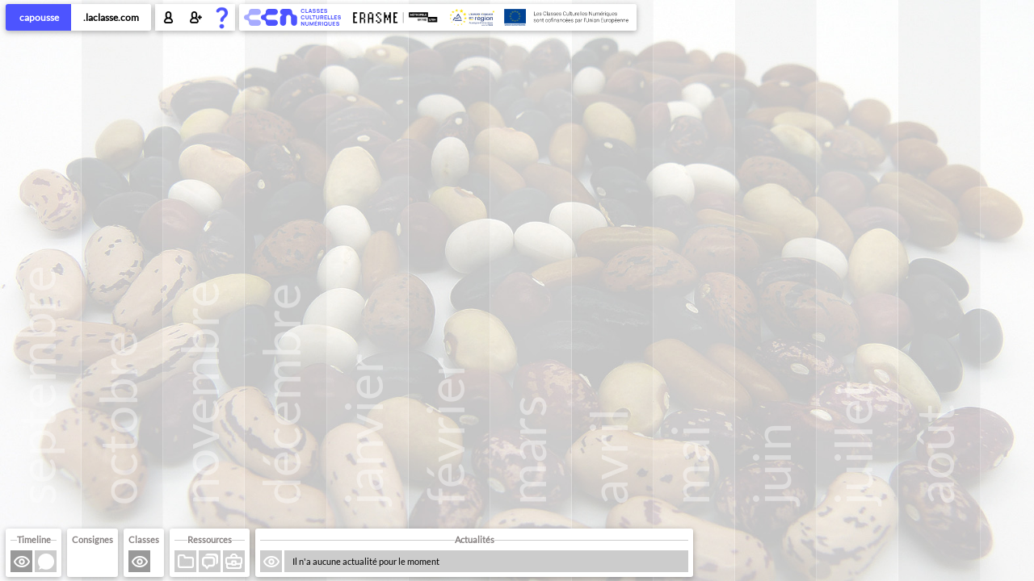

--- FILE ---
content_type: text/html; charset=utf-8
request_url: https://capousse.laclasse.com/?lang=fr
body_size: 6913
content:
<!DOCTYPE html PUBLIC "-//W3C//DTD XHTML 1.0 Transitional//EN" "http://www.w3.org/TR/xhtml1/DTD/xhtml1-transitional.dtd">
<html xmlns="http://www.w3.org/1999/xhtml" xml:lang="fr" lang="fr" dir="ltr">



		
		
		
				
			
			
		
			
			
		
			
			
		
			



	<head>
		<meta http-equiv="Content-Type" content="text/html; charset=utf-8" />
	<meta name="author" content="Erasme - pvincent (chez) erasme.org" />
	<meta name="apple-mobile-web-app-capable" content="yes">
	<title>capousse</title>
	<link rel="alternate" type="application/rss+xml" href="https://capousse.laclasse.com/spip.php?page=backend" title="Dernières publications">
	<link rel="alternate" type="application/rss+xml" href="https://capousse.laclasse.com/spip.php?page=rss_maj" title="Dernières mises à jour">
	<link rel="alternate" type="application/rss+xml" href="https://capousse.laclasse.com/spip.php?page=rss_forum" title="Derniers commentaires dans le forum">
	<link rel="icon" sizes="98x98" href="plugins/plugin_thematique_laclasse_v3/th.png">
	<!--<link rel="alternate" type="application/rss+xml" href="https://capousse.laclasse.com/spip.php?page=rss_laclasse_actu" title="Dernières publications pour laclasse.com">-->
	<!--<link rel="alternate" type="application/rss+xml" href="https://capousse.laclasse.com/spip.php?page=rss_laclasse&recherche=texte" title="Recherche pour laclasse.com (modifier le texte dans l'url)">-->
	<!--<link href='http://fonts.googleapis.com/css?family=Abel|PT+Sans+Narrow|Cabin+Condensed|Port+Lligat+Slab|Cantarell|Bubbler+One|Roboto:400,700|Open+Sans+Condensed:300,700|Comfortaa|Roboto+Condensed:400,700|Varela+Round' rel='stylesheet' type='text/css'>)-->
	<link href="https://fonts.googleapis.com/icon?family=Material+Icons" rel="stylesheet">

	 
		
	
<script type="text/javascript">/* <![CDATA[ */
var box_settings = {tt_img:true,sel_g:"#documents_portfolio a[type=\'image/jpeg\'],#documents_portfolio a[type=\'image/png\'],#documents_portfolio a[type=\'image/gif\']",sel_c:".mediabox",trans:"elastic",speed:"200",ssSpeed:"2500",maxW:"90%",maxH:"90%",minW:"400px",minH:"",opa:"0.9",str_ssStart:"Diaporama",str_ssStop:"Arrêter",str_cur:"{current}/{total}",str_prev:"Précédent",str_next:"Suivant",str_close:"Fermer",splash_url:""};
var box_settings_splash_width = "600px";
var box_settings_splash_height = "90%";
var box_settings_iframe = true;
/* ]]> */</script>
<!-- insert_head_css --><link rel='stylesheet' href='sites/capousse.laclasse.com/local/cache-css/86fd24b8ae9281256016d6e809f426f2.css?1726820229' type='text/css' />


<script type='text/javascript' src='sites/capousse.laclasse.com/local/cache-js/faeb0a53011d91a0fb4d5c560bfa4bab.js?1726820229'></script>
















<!-- insert_head -->
	
	





	<script src="plugins/plugin_thematique_laclasse_v3/./sq-unepage/js/bundled/html4+html5/jquery.history.js"></script>
	<script type="application/javascript" src="plugins/plugin_thematique_laclasse_v3/./sq-unepage/js/layout.js"></script>


	 
		
  		<!--<script src="sites/capousse.laclasse.com/IMG/distant/bin/jquery-uimin3db6.bin"></script>
		<link rel="stylesheet" href="sites/capousse.laclasse.com/IMG/distant/css/jquery-uicss7ba3.css">
		-->
	

	
	
	
	<!--[if lt IE 9]><script src="http://html5shim.googlecode.com/svn/trunk/html5.js"></script><![endif]-->
	<!--[if IE]><script src="plugins/plugin_thematique_laclasse_v3/./sq-unepage/js/_excanvas.js"></script><![endif]-->		<meta http-equiv="Pragma" content="no-cache" />
		<meta http-equiv="Cache-Control" content="no-cache, must-revalidate" />
		<meta http-equiv="Expires" content="0" />
		<link rel="stylesheet" type="text/css" href="spip.php?page=styles&amp;largeur=1500&amp;hauteur=800&amp;couleur_base_texte=%23000000&amp;couleur_1erplan3=%2300A0F0&amp;chemin=plugins%2Fplugin_thematique_laclasse_v3%2F.%2Fsq-unepage">
	</head>
	<body>
		 
			<style id="crayons-surcharge-styles"></style>
<div id="offset"></div>
<div id="global">

	<!--[if lte IE 6]>
<style type="text/css">
#ie6msgFond {
  content: "";
  display: block;
  position: fixed;
  top: 0;
  left: 0;
  bottom: 0;
  right: 0;
  background: #8BC34A;
  z-index: 999999;
  opacity: 0.9;
}

#ie6msg {
  margin: 0;
  background: #CDDC39;
  z-index: 1000000;
  position: fixed;
  top: 50%;
  padding: 50px;
  box-sizing: border-box;
  font-size: 20px;
  color: #505616;
  -moz-transform: translateY(-50%);
  -webkit-transform: translateY(-50%);
  transform: translateY(-50%);
}

#ie6msg h4{margin:0 8px 25px; padding:0;font-size:26px}
#ie6msg p{margin:16px 8px; padding:0;}
#ie6msg p a.getie7{
  font-weight: 700;
  color: #3f440a;
  background: #fff;
  padding: 2px 8px;
  border-radius: 3px;
}
#ie6msg p a.ie6expl{
  font-weight: 700;
  color: #3f440a;
  background: #fff;
  padding: 2px 8px;
  border-radius: 3px;
}
</style>

<div id="ie6msgFond"></div>
<div id="ie6msg">
  <h4>Savez-vous que votre navigateur est obsolète&nbsp;?</h4>
  <p>Pour naviguer de la manière la plus satisfaisante sur notre site, nous recommandons que vous procédiez à une mise à jour de votre navigateur. La version actuelle est <a class="getie7" href="http://www.microsoft.com/windows/downloads/ie/getitnow.mspx">Internet Explorer&nbsp;7</a> et <a class="getie7" href="http://www.microsoft.com/windows/Internet-explorer/beta/default.aspx">Internet Explorer&nbsp;8</a> est disponible en version beta. La mise à jour est gratuite. Si vous utilisez un PC au travail, veuillez contacter votre service informatique.</p>
  <p>Si vous le souhaitez, vous pouvez aussi essayer d'autres navigateurs Web populaires comme par exemple <a class="ie6expl" href="http://mozilla.com">FireFox</a>, <a class="ie6expl" href="http://www.opera.com">Opera</a> ou <a class="ie6expl" href="http://www.apple.com/safari/download/">Safari</a></p>
</div>
<![endif]-->
	 

	<div id="menu_haut" class="zone-menu ">
		<ul id="menu_haut_titre" class="bloc_titre">
    

    <div id="menu_haut_titre_fixed">
        <li class="double bloc1">
            <a href="https://capousse.laclasse.com" title="Accueil"><span class="logo"></span>capousse</a>
        </li>
        <li class="double bloc2">
            <a href="http://www.laclasse.com" target="_blank" title=".laclasse.com">.laclasse.com</a>
        </li>
    </div>

    <div id="menu_haut_titre_more">
        <div class="select" name="annee_scolaire">
            <input type="radio" value="2024" class="first"><label class="first_label"><span id="annee_scolaire_more">année scolaire </span><span class="highlight">2024/2025</span></label>
            
            <input type='radio' value='2020'><label>2020/2021</label>
            
        </div>
    </div>

    <!--<li class="logo"><a href="plugins/plugin_thematique_laclasse_v3/./sq-unepage/img/modeemploi.pdf"     class=" logo_menu-aide " title="Aide" style="" >&nbsp;</a></li>-->
</ul>

<script>
    $(function(){

        if ($('#menu_haut_titre').width() <= 185) {
            $('#annee_scolaire_more').hide();
        }

        $('div[name=annee_scolaire] input[type=radio]').change( function() {
            var valeur = $('div[name=annee_scolaire] input[type=radio]:checked').val()
            reloadAndSetCookie('','laclasse_annee_scolaire',valeur)
        });

        $('div[name=rubrique_admin] input[type=radio]').change( function() {
            var valeur = $('div[name=rubrique_admin] input[type=radio]:checked').val()
            reloadAndSetCookie('','laclasse_rubrique_admin',valeur)
        });

    });
</script>

<ul id="menu_haut_user" class="bloc_titre">
    <li class="logo"><a href="?page=sommaire&url=spip.php%3Fpage%3Dsommaire&cicas=oui&ent=1" class="logo_menu-connecter" title="Se connecter à l'ENT"></a></li>
<!--
<li class="logo logo_connexion first">
  <a href="?page=sommaire&url=spip.php%3Fpage%3Dsommaire&cicas=oui&ent=1" class="logo_menu-connecter" title="Se connecter à laclasse v2">Se connecter à laclasse V2</a>
</li>
<li class="logo logo_connexion"><a href="?page=sommaire&url=spip.php%3Fpage%3Dsommaire&cicas=oui&ent=2" class="logo_menu-connecter" title="Se connecter à laclasse v3">Se connecter à laclasse V3</a></li>
-->
<li class="logo logo_connexion"><a href="http://www.laclasse.com/pls/education/!page.laclasse?rubrique=1378" class="logo_menu-inscription" title="S'inscrire">S'inscrire</a></li>
<!--
  <li class="logo logo_connexion last"><a href="http://www.laclasse.com/pls/public/!page.laclasse?contexte=QUESTION&rubrique=0" class="logo_menu-mdpperdu" title="Mot de passe perdu"></a></li>
-->
<div class='formulaire_spip formulaire_login' id='connexion'>
	
	
	

	

	 
	<form id='formulaire_login' method='post' action='/?lang=fr' enctype='multipart/form-data'>
	
	<div><input name="lang" value="fr" type="hidden"
/><input name='formulaire_action' type='hidden'
		value='login' /><input name='formulaire_action_args' type='hidden'
		value='VNypevdXtxSo6vMCg88Qr+VZgcK7ztEcADQFlSpYRaH7VcViw0CFdnpfMt7gC0lkmENT4KHAju8Kshw/' /><input name='formulaire_action_sign' type='hidden'
		value='' /></div>
	<input type='text' class='text sous-colonne' name='var_login' id='var_login' value="" size='40' onFocus="javascript:this.value='';" />

	
	<input type='password' class='password sous-colonne' name='password' id='password' value="" size='40' onFocus="javascript:this.value='';" />

	 
		<input type="checkbox" class="checkbox cache" name="session_remember" id="session_remember" title="resté connecté plusieurs jours" value="oui" checked="checked"  />
	

	<input type="submit" class="submit sous-colonne" value="ok" style='width:35px;' />
	</form><a href="./?lang=fr&amp;cicas=oui"><img alt="Utiliser l'authentification centralis&eacute;e" src="plugins/plugin_cas_thematique_laclasse/cicas.gif" /></a>&nbsp;<a href="./?lang=fr&amp;cicas=oui" style="vertical-align:top;">&#91;Utiliser l'authentification centralis&eacute;e&#93;</a>
	
	
	
</div>
<script type="text/javascript" src="prive/javascript/login-sha-min.js"></script><script type="text/javascript">/*<![CDATA[*/var login_info={'alea_actuel':'c4aa6c45231fbc16114317c6.584ab49b','alea_futur':'2c287a6b83e982007e2093f2.d37cc28c','login':'','page_auteur': 'spip.php?page=informer_auteur','informe_auteur_en_cours':false,'attente_informe':0,'compat_md5':false};jQuery(function(){
	jQuery('#password').after("<em id='pass_securise'><img src='prive/themes/spip/images/cadenas-16.png' width='16' height='16' alt='Login s&#233;curis&#233;' title='Login s&#233;curis&#233;' \/><\/em>");
	affiche_login_secure();
	jQuery('#var_login').change(actualise_auteur);
	jQuery('form#formulaire_login').submit(login_submit);
});/*]]>*/</script>
<li class="logo"><a id="bouton_aide" class=" logo_menu-aide "></a></li>

<div class="cache">
     
    <p><a class="ccn-aide" href="#slide1">Slider 1</a></p>
    
    <!--<p><a class="ccn-aide" href="#slide2" title="1. Le projet" >Slider 4</a></p>-->
    <p><a class="ccn-aide" href="#slide7" title="6. L'espace de publication vit en ligne pendant un an animé par tous ses acteurs">Slider 7</a></p>
    <p><a class="ccn-aide" href="#slide3" title="2. L'intervenant principal publie une consigne">Slider 2</a></p>
    <p><a class="ccn-aide" href="#slide4" title="3. Les élèves répondent en classe" >Slider 4</a></p>
    <p><a class="ccn-aide" href="#slide5" title="4. Les spécialistes et les classes discutent en ligne">Slider 5</a></p>
    <p><a class="ccn-aide" href="#slide6" title="5. Les participants se rencontrent en classe" >Slider 6</a></p>
    <!--<p><a class="ccn-aide" href="#slide7" title="6. L'espace de publication vit en ligne pendant un an animé par tous ses acteurs">Slider 7</a></p>
    <p><a class="ccn-aide" href="#slide8" title="7. L'ensemble des classes se rencontrent lors d'un évènement public">Slider 8</a></p>
    <p><a class="ccn-aide" href="#slide9" title="8. A l'issue de la résidence, laclasse.com crèe une publication">Slider 9</a></p>
-->
     
    <div id="slide1" class="slider">
        <img src="plugins/plugin_thematique_laclasse_v3/./sq-unepage/img/presentation/09.png">
        <p><a href="https://www.laclasse.com/portail/inscription_CCN/CAPOUSSE.pdf"><U>Lire la description du projet</U></a> <br>
info@laclasse.com / Tél&nbsp;: 04 28 67 58 76<br>

<iframe width="40%" height="315" src="https://www.youtube.com/embed/5nUco1oTMwE?rel=0" frameborder="0" allow="autoplay; encrypted-media" allowfullscreen></iframe> <iframe width="40%" height="315" src="https://www.youtube.com/embed/99Xwfi2OfgY?rel=0" frameborder="0" allow="autoplay; encrypted-media" allowfullscreen></iframe></p>
    </div>
    
<!--
    <div id="slide2" class="slider">
        <img src="">
    </div>
-->
    <div id="slide7" class="slider" >
        <img src="plugins/plugin_thematique_laclasse_v3/./sq-unepage/img/presentation/aide_p1.png">
    </div>

    <div id="slide3" class="slider">
        <img src="plugins/plugin_thematique_laclasse_v3/./sq-unepage/img/presentation/aide_p3.png">
    </div>

    <div id="slide4" class="slider">
        <img src="plugins/plugin_thematique_laclasse_v3/./sq-unepage/img/presentation/aide_p4.png">
    </div>

    <div id="slide5" class="slider">
        <img src="plugins/plugin_thematique_laclasse_v3/./sq-unepage/img/presentation/aide_p5.png">
    </div>

    <div id="slide6" class="slider">
        <img src="plugins/plugin_thematique_laclasse_v3/./sq-unepage/img/presentation/aide_p6.png">
    </div>
<!--


    <div id="slide8" class="slider" >
        <img src="plugins/plugin_thematique_laclasse_v3/./sq-unepage/img/presentation/07.png">
    </div>

    <div id="slide9" class="slider" >
        <img src="plugins/plugin_thematique_laclasse_v3/./sq-unepage/img/presentation/08.png">
    </div>-->
</div></ul>


<ul id="menu_haut_logos" class="bloc_titre">
    <li>
        <a href="https://erasme.org/-Classes-culturelles-numeriques-"><img src="plugins/plugin_thematique_laclasse_v3/./sq-unepage/img/logos/logo_ccn_horizontal.svg"></a>
    </li>
    <li>
        <a href="https://www.erasme.org" target="_blank"><img src="plugins/plugin_thematique_laclasse_v3/./sq-unepage/img/logos/logo_erasme_metropole.svg"></a>
    </li>
    <li>
        <img src="plugins/plugin_thematique_laclasse_v3/./sq-unepage/img/logos/logo_europe_engage.svg">
    </li>
    <li>
        <img src="plugins/plugin_thematique_laclasse_v3/./sq-unepage/img/logos/logo_europe_cofinance.svg">
    </li>
</ul>
]


<!-- Xiti 

-->
<!-- Marqueur Google Analytics -->
<script src="https://www.google-analytics.com/urchin.js" type="text/javascript"></script>
<script type="text/javascript">
_uacct = "UA-910479-6";
urchinTracker();
</script>	</div>
	
  <div id="timeline">
    <div id="timeline_responsive">
      <div id="timeline_fixed"></div>
      <div id="timeline_wrapin">
			<div id="livrables" class="zone-livrables">
    <div class="wrapper" onclick="callLivrable(null, 'close')">
        
    </div>
</div>        <div class="timeline_layer" id="timeline_layer_consignes">
          <div class="timeline_trigger"></div>
        </div>
        <div class="timeline_layer" id="timeline_layer_blogs">
          <div class="timeline_trigger"></div>
        </div>
        <div class="timeline_layer" id="timeline_layer_evenements">
          <div class="timeline_trigger"></div>
				</div>
				<div class="timeline_layer" id="timeline_layer_livrables">
          <div class="timeline_trigger"></div>
        </div>
        <div id="timeline_background"></div>
      </div>
    </div>
  </div>

	<div id="zone" class="zone_timeline zone" >
		sommaire<script type="application/javascript" src="plugins/plugin_thematique_laclasse_v3/./sq-unepage/js/globales.js"></script>
<script language="Javascript">
  
	
  
  var hash = window.location.hash;
  
	CCN.urlRoot = "plugins/plugin_thematique_laclasse_v3/./sq-unepage/";
	CCN.urlXml = "spip.php?page=xml&annee_scolaire=2024&mode=";
	CCN.urlImgBlog = "sites/capousse.laclasse.com/local/cache-vignettes/L97xH98/logo_blog-77669.png?1625048481";
	CCN.urlImgEvenement = "sites/capousse.laclasse.com/local/cache-vignettes/L150xH94/logo_evenement-6f159.png?1625048481";	
	
	CCN.admin = -2;
	CCN.idRestreint = 0;
	CCN.typeRestreint = '';
	CCN.classeSelection = 0;
  
	CCN.dateToShowAtInit = '0';
	CCN.typePopupToShowAtInit = '0';
	CCN.idObjetToShowAtInit = '0';
	CCN.pageToShowAtInit = '';
	CCN.idRubriqueToShowAtInit = '';
	CCN.idArticleToShowAtInit = '';
	CCN.idSyndicArticleToShowAtInit = '';
	CCN.hash = (hash.length > 0) ? hash.substr(1,hash.length) : '';
	
</script>
<script type="application/javascript" src="plugins/plugin_thematique_laclasse_v3/js/jquery.isotope.min.js"></script>
<script type="application/javascript" src="plugins/plugin_thematique_laclasse_v3/./sq-unepage/js/projet.js"></script>
<script type="application/javascript" src="plugins/plugin_thematique_laclasse_v3/./sq-unepage/js/classe.js"></script>
<script type="application/javascript" src="plugins/plugin_thematique_laclasse_v3/./sq-unepage/js/intervenant.js"></script>
<script type="application/javascript" src="plugins/plugin_thematique_laclasse_v3/./sq-unepage/js/consigne.js"></script>
<script type="application/javascript" src="plugins/plugin_thematique_laclasse_v3/./sq-unepage/js/reponse.js"></script>
<script type="application/javascript" src="plugins/plugin_thematique_laclasse_v3/./sq-unepage/js/bouton.js"></script>
<script type="application/javascript" src="plugins/plugin_thematique_laclasse_v3/./sq-unepage/js/article_blog.js"></script>
<script type="application/javascript" src="plugins/plugin_thematique_laclasse_v3/./sq-unepage/js/article_evenement.js"></script>
<script type="application/javascript" src="plugins/plugin_thematique_laclasse_v3/./sq-unepage/js/controleurs.js"></script>
<script type="application/javascript" src="plugins/plugin_thematique_laclasse_v3/./sq-unepage/js/main.js"></script>	</div>

  
	
	<div id="loading_feedback">Chargement</div>
	
	<div id="sidebar">
  	<div id="sidebarCache"></div>
  	<div id="sidebarExpand">Agrandir/réduire</div>
    
    <div id="sidebar_content">
      
      <div id="sidebar_main_around">
        <div id="sidebar_main">
          
          <div id="sidebar_main_inner" class="sidebar_content_inner">
          </div>
        </div>
      </div>
      
      <div id="sidebar_lateral_around">
        <div id="sidebar_lateral">
          <div id="sidebar_lateral_inner" class="sidebar_content_inner">
          </div>
        </div>
      </div>
      
    </div>
  </div>

	<div id="menu_bas" class="clearfix combo-filters zone-menu">
		
		
			<!--<h3 class="first">Général</h3>-->

<!--
		
			<div id="menu-vues" class="bloc_view col">
				<h3><span>Vues</span></h3>
			    <ul class="filter clearfix option-set vue">
					<li class="logo"><a      class=" logo_menu-timeline selected" title="Vue Ligne de temps" style="" >&nbsp;</a></li>
					<li class="logo"><a      class=" logo_menu-classe " title="Vue Classes" style="" >&nbsp;</a></li>
			    </ul>
			</div>
-->
		
		    <div id="menu-timeline" class="bloc_view col">
				<h3><span>Timeline</span></h3>
		      	<ul class="filter clearfix option-set ressource" data-filter-group="ressource">
					<li class="logo"><a     onClick="changeTimelineMode('consignes');CCN.projet.showWholeTimeline();" class=" logo_menu-consignes menu_logo_consignes" title="Toutes les consignes" style="" >&nbsp;</a></li>
					
						
						
						
						
						
						
					<li class="logo"><a   data-filter-value=".ressource_blogs"  onClick="changeTimelineMode('blogs');" class=" logo_menu-blog menu_logo_blogs" title="Agenda" style="" >&nbsp;</a></li>
					
					<!-- SI PROF -->


<!-- SI INTERVENANT-->


<!--SI ADMIN -->


<!--SI ELEVE -->
					

		

					
					
					
					
					
					
		          		<!--<li><a href="#ressource-tout" data-filter-value="" onClick="showhide_articles_tout();" class="couleur_grille   selected" title="tout" style="background-image: url(sites/capousse.laclasse.com/local/cache-gd2/59/6489aaf13b2301b64715eecb5b1d43.png?1625048478);">&nbsp;</a></li>-->
					
		          		<!--<li><a href="#ressource-blog" data-filter-value=" .ressource_blogs" onClick="showhide_articles_blog();" class="couleur_grille " title="blog" style="background-image: url(sites/capousse.laclasse.com/local/cache-gd2/59/6489aaf13b2301b64715eecb5b1d43.png?1625048478);">&nbsp;</a></li>-->
					
		          		<!--<li><a href="#ressource-evenement" data-filter-value=" .ressource_evenements" onClick="showhide_articles_evenement();" class="couleur_grille " title="evenement" style="background-image: url(sites/capousse.laclasse.com/local/cache-gd2/59/6489aaf13b2301b64715eecb5b1d43.png?1625048478);">&nbsp;</a></li>-->
					
		          		<!--<li><a href="#ressource-ressources" data-filter-value=" .ressource_ressourcess" onClick="showhide_articles_ressources();" class="couleur_grille " title="ressources" style="background-image: url(sites/capousse.laclasse.com/local/cache-gd2/59/6489aaf13b2301b64715eecb5b1d43.png?1625048478);">&nbsp;</a></li>-->
					
		          		<!--<li><a href="#ressource-consignes" data-filter-value=" .ressource_consigness" onClick="showhide_articles_consignes();" class="couleur_grille " title="consignes" style="background-image: url(sites/capousse.laclasse.com/local/cache-gd2/59/6489aaf13b2301b64715eecb5b1d43.png?1625048478);">&nbsp;</a></li>-->
					
		          		<!--<li><a href="#ressource-travail_en_cours" data-filter-value=" .ressource_travail_en_courss" onClick="showhide_articles_travail_en_cours();" class="couleur_grille " title="travail_en_cours" style="background-image: url(sites/capousse.laclasse.com/local/cache-gd2/59/6489aaf13b2301b64715eecb5b1d43.png?1625048478);">&nbsp;</a></li>-->
					
				</ul>
		    </div>
		    
				    
		    <!--
		    
		    <div id="menu-ressources" class="bloc_view col">
				<h3><span>Forums</span></h3>
		      	<ul class="filter clearfix option-set ressource" data-filter-group="ressource">
							
				</ul>
		    </div>
		    
		    -->


		
			<div id="menu-consignes" class="bloc_view col">
				<h3><span>Consignes</span></h3>
				<ul class="filter clearfix option-set" data-filter-group="consigne">
				  						
					

				  
				    
				  
				    
				  
				    
				  
				    
				  
				</ul>
			</div>

			
		
			<div id="menu-classes" class="bloc_view col" >
				<h3><span>Classes</span></h3>
	      		<ul class="filter clearfix option-set" data-filter-group="classe">
			        <li class="logo"><a     onClick="callClasses();" class=" logo_menu-tout menu_logo_consignes menu_logo_classes menu_logo_type_sidebarView" title="Toutes les classes" style="" >&nbsp;</a></li>
							<!-- Nouveau modele -->
							
							


							
  			          
  			            
  			            	
  			            
  			          
  			            
  			            	
  			            
  			          
  			            
  			            	
  			            
  			          
  			            
  			            	
  			            
  			          
  			            
  			            	
  			            
  			          
  			            
  			            	
  			            
  			          
  			            
  			            	
  			            
  			          
  			            
  			            	
  			            
  			          
			        
  			          
			        

				</ul>
			</div>

			
			
		    <div id="menu-ressources" class="bloc_view col">
				<h3><span>Ressources</span></h3>
		      	<ul class="filter clearfix option-set ressource" data-filter-group="ressource">
						
						
						
						
						
						
						
					<li class="logo"><a   data-filter-value=".ressource_ressources"  onClick="callRessource();" class=" logo_menu-ressource menu_logo_ressources menu_logo_type_sidebarView" title="L'espace ressource" style="" >&nbsp;</a></li>
					
					
						
						
						
						
						
						
					<li class="logo"><a   data-filter-value=".ressource_agora"  onClick="callAgora();" class=" logo_menu-agora menu_logo_agora menu_logo_type_sidebarView" title="L'espace de discussion" style="" >&nbsp;</a></li>		
				
					
				 	
					 	

					<!--  -->
					<!--  -->
					<!-- tutu -->
					
					<!-- 8 -->
					<li class="logo">
						<a class="logo_menu-doc menu_logo_type_sidebarView" href="" title="Espace Doc" target="blank">	</a>
					</li>
					

				</ul>
		    </div>

		
			<div id="menu-actualites" class="bloc_view col" >
				<h3><span>Actualités</span></h3>
    		<ul class="actualites-ul filter clearfix option-set" data-filter-group="classe">
	        <li class="logo"><a     onClick="callActualites();" class=" logo_menu-tout menu_logo_type_sidebarView menu_logo_actualites" title="Toutes les actualités" style="" >&nbsp;</a></li>
    		</ul>
    		<div class="actualites-inner filter clearfix option-set" data-filter-group="actualites">
      		<!-- SI PROF -->


<!-- SI INTERVENANT-->


<!--SI ADMIN -->


<!--SI ELEVE -->





<div class="actualites-actu couleur_travail_en_cours1">		
  <p>Il n'a aucune actualité pour le moment</p>
</div>        </div>
			</div>
			
			<!--
		
			
			<div id="menu-classes-select" class="menu-bas-select bloc_view col">
  			<div class="call-to-select">Afficher une classe…</div>
  			
  			<ul class="liste-select filter clearfix option-set" data-filter-group="classe">
	        <li>
  <a      class=" logo_menu-tout selected" title="Toutes les classes" style="background-image:url(sites/capousse.laclasse.com/local/cache-gd2/df/8d03108904d19826fa7baaafea302d.png?1625048479)">Toutes les classes</a>
</li>
	        
	          
	            
	            
	          
	            
	            
	          
	            
	            
	          
	            
	            
	          
	            
	            
	          
	            
	            
	          
	            
	            
	          
	            
	            
	          
	        
	          
	        
				</ul>
			</div>
-->
		<div id="menu-classe"   style="display:none;">

			
				<div id="menu-medias" class="bloc_view col">
					<h3><span>Médias</span></h3>
					<ul class="filter clearfix option-set ressource" data-filter-group="media">
				        <li class="logo"><a      class=" logo_menu-tout selected" title="Tous les médias" style="" >&nbsp;</a></li>
						<li class="logo"><a   data-filter-value=".texte"   class=" logo_menu-texte " title="Les textes" style="" >&nbsp;</a></li>
						<li class="logo"><a   data-filter-value=".image"   class=" logo_menu-image " title="Les images" style="" >&nbsp;</a></li>
						<li class="logo"><a   data-filter-value=".son"   class=" logo_menu-son " title="Les sons" style="" >&nbsp;</a></li>
						<li class="logo"><a   data-filter-value=".video"   class=" logo_menu-video " title="Les vidéos" style="" >&nbsp;</a></li>
						<li class="logo"><a   data-filter-value=".autre"   class=" logo_menu-autre " title="Les documents" style="" >&nbsp;</a></li>
					</ul>
				</div>

			
				<div id="menu-tris" class="bloc_view col">
					<h3><span>Tri</span></h3>
					<ul id="sort-by" class="option-set clearfix" data-option-key="sortBy">
						<li class="logo"><a    data-option-value="date"  class=" logo_menu-date selected" title="Par date" style="" >&nbsp;</a></li>
						<li class="logo"><a    data-option-value="notation"  class=" logo_menu-notation " title="Par notation" style="" >&nbsp;</a></li>
					</ul>
					<ul id="sort-direction" class="option-set clearfix" data-option-key="sortAscending">
						<li class="logo"><a    data-option-value="false"  class=" logo_menu-descendant selected" title="Descendant" style="" >&nbsp;</a></li>				        
						<li class="logo"><a    data-option-value="true"  class=" logo_menu-ascendant " title="Ascendant" style="" >&nbsp;</a></li>
					</ul>
				</div>

		</div>

	</div>

</div>


<script>
	window.onload = function () {
		if($.urlParam('page') == 'sommaire'){
			console.log('premiere connexion');
			//window.location.replace("./spip.php?page=actualites&mode=complet");
			window.location.href = "./spip.php?page=actualites&mode=complet";
		}
	}
</script>		
		
	</body>

</html>

--- FILE ---
content_type: text/css;;charset=UTF-8
request_url: https://capousse.laclasse.com/spip.php?page=styles&largeur=1500&hauteur=800&couleur_base_texte=%23000000&couleur_1erplan3=%2300A0F0&chemin=plugins%2Fplugin_thematique_laclasse_v3%2F.%2Fsq-unepage
body_size: 20352
content:
/* ---------------------------------------------------------------- */
/* ------------------------ GENERAUX ------------------------------ */
/* ---------------------------------------------------------------- */

/* --------- Tailles ----------- */



















/* --------- Font ----------- */











/* --------- Variables ----------- */
/* ------- */

/*
.crayon-html {
    z-index: 5000;
    position: fixed !important;
    top: 0 !important;
    left: 0 !important;
    right: 0 !important;
    bottom: 0 !important;
    background: rgba(0,0,0,0.5);
}
*/



.crayon-html {
  position: fixed !important;
  top: 0 !important;
  left: 0 !important;
  margin: -50px 0 !important;
  z-index: 50000000 !important;
  right: 0 !important;
  /* transform: translateX(-50%); */
  bottom: 0;
}


.crayon-html:before {
  content:"";
  display:block;
  position:fixed;
  top:0;
  left:0;
  right:0;
  bottom:0;
  background:rgba(0,0,0,.8);
  z-index:1;
  
}

.crayon-html .formulaire_spip {
  z-index: 10000;
  background: #fff;
  width: 80%;
  max-width: 40%;
  transform: translateX(-50%);
  position: absolute;
  left: 50%;
  top: 60px;
}

.crayon-html textara.crayon-active {
}

.crayon-active.markItUpEditor {
  color: black !important;
}
.resizehandle_boutons {
  margin:0 !important;
}

.formulaire_spip input.text {
    color: #222 !important;
    /* font-size: 14px !important; */
    /* font-family: font, Helvetica, Arial, sans-serif !important; */
    /* font-weight: 400 !important; */
    /* line-height: 13px !important; */
    /* min-height: 13px !important; */
    /* text-align: left !important; */
    background-color: #FFF !important;
    width: 100% !important;
    padding: 10px 9px !important;
    border: none !important;
    margin-top: 0 !important;
    margin-left: 0 !important;
    outline: none !important;
    box-sizing: border-box;
}

.crayon-html .crayon-boutons {
    position: absolute !important;
    right: 0px !important;
    left: 0px !important;
    background: #FFF !important;
    padding: 3px 0px 0px 0px !important;
    box-shadow: 0 4px 8px rgba(0,0,0,0.3);
}

.crayon-boutons .crayon-cancel {
    background: #D27E60 url(images/annuler-16.png) center center no-repeat !important;
    color: rgba(255, 255, 255, 0.65) !important;
    text-indent: 0 !important;
    padding-right: 20px !important;
    margin-bottom: 0 !important;
    margin-left: 0 !important;
    padding: 10px 5px !important;
    width: 25% !important;
    margin: 0 !important;
    float: left !important;
}

.crayon-boutons button {
    border: none !important;
    cursor: pointer !important;
    display: inline-block !important;
    font-size: 12px !important;
    border-radius: 0px !important;
    text-transform: uppercase !important;
    letter-spacing: 1px !important;
}

.crayon-boutons .crayon-submit {
    background: #ADD260 url(images/ok-16.png) 2px center no-repeat !important;
    color: #5f6554 !important;
    border-color: #c6d880 !important;
    float: right !important;
    margin-bottom: 0 !important;
    margin-left: 0 !important;
    padding: 10px 5px !important;
    width: 75% !important;
    margin: 0 !important;
    text-indent: 0 !important;
}



.crayon .crayon-icones em.crayon-crayon {
    background-color: #FFF  !important;
    width: 30px  !important;
    height: 30px  !important;
    background-position: center center  !important;
    border-radius: 50%  !important;
    background-size: 50%  !important;
    margin-top: -8px !important ;
    left: -30px
}

.markItUp {
    margin: 0;
    clear: both;
    position: relative;
}

.markItUp .markItUpHeader {
    display: block;
    margin: 0;
    padding: 0 10px;
    background: #CCC;
    border: none;
    border-radius: 0;
}
.markItUp .markItUpTabs {
    text-align: right;
    padding: 0;
    margin-bottom: 0;
    top: 0px;
    overflow: hidden;
    position: absolute;
    right: 0;
    clear: right;
    z-index: 5;
}
.markItUp .markItUpTabs a {
    display: block;
    float: right;
    border: none;
    border-bottom: 0;
    margin: 0;
    padding: 11px 14px;
    background: #ddd;
    border-radius: 0;
}
.markItUp .markItUpHeader ul a {
    clear: none;
    display: block;
    margin: 0;
    padding: 10px 9px 9px;
}
.markItUpEditor {
    width: 100% !important;
    box-sizing: border-box;
    border: none !important;
    padding: 20px !important;
    outline: solid 1px #ddd !important;
    outline-offset: -1px;
}

/* ---------------------------------------------------------------- */
/* ------------------------ GENERAUX ------------------------------ */
/* ---------------------------------------------------------------- */


/* --------- Reset --------- */

* {
	list-style:none;
	padding:0px;
	margin: 0px;
}

embed, iframe, object
{
max-width: 100%;
}

option, select, form {
font-size:12px;
-webkit-appearance:none;
vertical-align: middle;
-webkit-box-sizing: border-box;
-moz-box-sizing: border-box;
box-sizing: border-box;
-webkit-background-clip: padding;
-moz-background-clip: padding;
background-clip:padding-box;
-webkit-border-radius:0;
-moz-border-radius:0;
-ms-border-radius:0;
-o-border-radius:0;
border-radius:0;
padding: 0px;
margin: 0px;
border: 0px;
/*
text-align: center;
line-height: 1em;
background-color:#fff;
color:#000;
outline:0;
margin:0;
padding:0;
text-align: left;
font-size:1em;
height: 1em;
*/
}


/* --------- Généraux --------- */

@font-face {
    font-family: font;
    src: url(plugins/plugin_thematique_laclasse_v3/./sq-unepage/font/lato/Lato-Reg.ttf);
}


body {
	/*  overflow: hidden; */
	background-color: transparent;
	margin: 0px;
	padding: 0 0 64px 0;
	font-family: 'font', Helvetica, Arial, sans-serif;
	color : #000000;
	font-size: 12px;
	overflow-x : hidden;	
}

/* --------- Blocs --------- */

#global{
	margin: 0%;
	width: 100%;
	/*width: 1500px;*/
}

#zone{
	z-index: 600;
	overflow:hidden;
	position:relative;
	margin: 0px;
	float: left;
	margin: 0.3% 1% 0 1%;
	/*margin: 10px 10px 10px 10px;
	width: 82%;
	width:1500px;
	height:800px;*/
}

.zone_timeline{
}

#zone_classe{
	overflow: auto;
	position: relative;
	display: none;
	top: 0px;
	z-index: 200;
	width:98%;
	margin: 1% 1% 0 1%;
	float: left;
	height: 80.2%;
	/*width:1500px;*/
}

#classes{
	margin-left: -8px;
}

#menu_bas{
	margin: 0;
	z-index: 2000;
	position:fixed;
	bottom:5px;
	left:7px;
	height: 64px;
	background-color: transparent;
	/*width:1500px;*/
  white-space: nowrap;
}

#menu_haut {
	/*
	margin: 0.5% 1% 0 1%;
	*/
	margin:0;
	padding: 0px;
	top:5px;
	left:7px;
	width:100%;
	color: #999;
	background-color:transparent;
	z-index:1000;
	position:fixed;
	font-size:0 !important;
	/*width: 100%;
	border-bottom:2px solid #000; */
}
.bloc_menu_gauche{
  float:left;
}
#menu_haut_logos {
  overflow:hidden;
}

#menu_haut_logos li {
}

#menu_haut_logos img {
  height: 21px;
  margin: 6px 6px;
}

#menu_haut_logos a {
  background:transparent !important;
}

#menu_haut .bloc_titre,
.bloc_view {
	position:relative;
	display:inline-block;
	vertical-align:top;  
	
	font-size:12px;
}

#menu_haut_titre_fixed,
#menu_haut_user,
#menu_haut_publier_consigne,
#menu_haut_logos,
.bloc_view {
	background-color: white;
	border-radius:3px;
	box-shadow:0 2px 7px rgba(0,0,0,.3);  
  
	height: 33px;
	line-height: 33px;
}


#menu_haut_titre,
#menu_haut_user,
#menu_haut_publier_consigne,
.bloc_view {
  margin-right:5px;
}

#menu_haut_publier_consigne {
  border-radius:3px;
  overflow:hidden;
}

#menu_haut_titre_fixed {
  position:relative;
  z-index:1000;
  margin-right:0;
}

#menu_haut_titre .bloc1,
#menu_haut_user .bloc2 {
  overflow:hidden;
  border-radius:3px 0 0 3px;
}
#menu_haut_titre .bloc2 {
  overflow:hidden;
  border-radius:0 3px 3px 0;
}

#menu_haut_titre .bloc1 a {
}

#menu_haut_titre .bloc2 a {
}

#menu_haut_titre_more {
  position: absolute;
  top: 0;
  left: 0;
  right: 0;
  background: #FFF;
  border-radius: 3px 3px 3px 3px;
  overflow:hidden;
  z-index: 980;
  box-shadow: 0 2px 7px transparent;
  
  -webkit-transition:all 200ms ease-out;
     -moz-transition:all 200ms ease-out;
       -o-transition:all 200ms ease-out;
          transition:all 200ms ease-out;
  
  display:block; /* TO DO */
}

#menu_haut_titre:hover #menu_haut_titre_more {
  top:32px;
  box-shadow: 0 2px 7px rgba(0,0,0,.3);
  border-radius: 0 0 3px 3px;
  overflow:visible;
}


.logo_connexion {
  min-width: 33px !important;
  height: 35px;
  border: none;
  font-size: 0 !important;
  color: white !important;
}

#menu_haut.zone-menu li.logo.logo_connexion a {
  background-position: 10px 9px;
  padding: 0 13px 0 33px;
  text-align: left;
  font-size:0;
  color: white;  
}

#menu_haut.zone-menu li.logo.logo_connexion a:hover {
  color:white;
}

.logo_connexion.last {
  border:none;
}

.logo_connexion.last a {
  padding:0 !important;
  width:35px;
  background-position: 11px 9px !important;
}

.bloc_view {
  width:auto !important;
	height: 58px;
	line-height:12px;
}

.bloc_view li.logo:first-child {
  margin-left:0 !important;
}

.logo_menu-doc {
  background-image: url(plugins/plugin_thematique_laclasse_v3/./sq-unepage/img/logo_doc.png);
  background-size: 25px; 
}

.logo_menu-cible {
  background-image: url(plugins/plugin_thematique_laclasse_v3/./sq-unepage/img/logo_cible.png);
  background-size: 25px; 
}

.logo_menu-cible.selected {
  background-color: #999;
}



.logo_menu_classe_image {
  width:100%;
  height:100%;
  font-size:0;
  background-size:100% auto;
  background-position:center center;
  background-repeat:no-repeat;
  background-color:white;
}

.logo:hover .logo_menu_classe_image {
  opacity:1;
}

.logo_menu_classe_couleur {
  position:absolute;
  bottom:0;
  left:0;
  right:0;
  height:5px;
  
  transition:all 200ms ease-in-out;
}

.logo:hover .logo_menu_classe_couleur,
.logo a.selected .logo_menu_classe_couleur {
  height:100%;     
  opacity: .5;
}

.logo_menu-ecrire {
  border-radius: 3px;
  width: 33px;
  overflow: hidden;
  height: 100%;
  display: block;
  background-repeat: no-repeat;
  background-position: center center;
  cursor:pointer;
}


#menu_haut_user {
	padding: 0 0 0 0;
}

#menu_haut.zone-menu li.li_deconnexion {
  width:35px
}

#menu_haut .select {
  height:33px;
  border:none;
  margin:0 0 0 0;
  background:white;
  width:auto !important;
  line-height:33px;
  border-radius:0 3px 3px 0;
}

#menu_haut select label {
  height:22px;
  line-height:22px;
}

#menu_haut .select label.first_label {
  height:33px;
  line-height:33px;
  padding-right:30px;
  border-radius:0 3px 0 0;
  color:#aaa;
  cursor:pointer;
}

#menu_haut .select label.first_label .highlight {
  color:black;
  padding-left: 5px
}

#menu_haut .select label {
  padding:0 15px;
}


#menu_haut .select:hover label.first_label {
  color:rgba(255,255,255,.8);
}
#menu_haut .select:hover label.first_label .highlight {
  color:rgb(255,255,255);
}

#menu_haut .select:after {
  border-left: 5px solid rgba(0, 0, 0, 0);
  border-right: 5px solid rgba(0, 0, 0, 0);
  border-top: 6px solid #fc0078;
  content: '';
  height: 0;
  position: absolute;
  right: 10px;
  top: 15px;
  width: 0;
  z-index: 3;
}

#menu_haut .select:hover:after {
  border-left: 5px solid rgba(0, 0, 0, 0);
  border-right: 5px solid rgba(0, 0, 0, 0);
  border-top: 6px solid white;
  content: '';
  height: 0;
  position: absolute;
  right: 10px;
  top: 15px;
  width: 0;
  z-index: 3;
}

#menu_haut .select:hover div {
  top: 33px;
}


#menu_haut_titre .select {
  width:100% !important
}

#menu_haut_titre .select {
  border-radius:0 0 3px 3px;
}

#menu_haut_titre .select label.first_label {
  border-radius:0 0 0 0;
}

#menu_haut_titre .select label {
  padding:0 12px;
}


#menu_haut_user .logo_connexion.first {
  border-radius:3px 0 0 3px;
}

#menu_haut_user .logo_connexion.last {
  border-radius:0 3px 3px 0;
}


#zone_bas{
	/*width:1500px;*/
	width: 100%;
	height:160px;
	padding-top:10px;
	z-index: 500;
	position:absolute;
	/*background-color: #fff;*/
	clear: both;
	display: none;
}
.zone_bas_timeline{
	position:absolute;
	bottom: 10px;
	/*top:820px;*/
	left: auto;
	width: 100%;
}
.zone_bas_classe{
	position:absolute;
	/*top: 0px;*/
	bottom: 83%;
	width: 100%;
}
.zone_bas_classe2{
	top: 0px;
}

#connexion{
	width: 90%;
	margin-top: 4px 20px 5px;
	/*visibility:  hidden;*/
	display: none;
	clear: both;
}


a, label{
	color: #000000;
	/*font-size: 12px;*/
	text-decoration: none;
}

input{
	/*background-color: #C0C0C0;*/
	font-size: 12px;
	/*border: 1px solid #333;*/
	/*height: 20px;*/
	vertical-align: top;
	padding: 2px;
}

a:hover{
	color: #00A0F0;
	/*font-size: 12px;*/
	text-decoration: none;
}

.nettoyeur { clear: both; }
.cache, .zone-menu li a.cache { display: none; }
.cache2, .zone-menu li a.cache2 { visibility: hidden; }
.aligne_centre { text-align: center; margin: 0 auto;}
.aligne_gauche { text-align: left; }
.aligne_droite { text-align: right; }
.top { margin-top: 2%; }
.gauche { position: relative; float: left; }
.droite { position: relative; float: right; }
.p45 {width: 43%; }

.fin	{ font-weight: normal; }
.gras, .titre	{ font-weight: bold; }
.petit {font-size: 0.94em;}
#lien_public:hover, #lien_prive:hover { cursor: pointer; }

/* ---------------------------------------------------------------- */
/* ------------------------ COULEURS ------------------------------ */
/* ---------------------------------------------------------------- */

/* --------- Defaut --------- */

.fiche_titre {
	color:white;
	background-color:#5c6a6f;
}

.vert 	{ color: #58AB27; }
.bleu_clair { color: #F2F8FB; }
.blanc 	{ color: #fff; }
.noir 	{ color: #000; }
.gris 	{ color: #646b70; }
.arriere_blanc {background-color: #fff;}

.couleur_blogs { background-color: #fc0078;}


.couleur_evenements { background-color: #00ffff; }


.couleur_ressources { background-color: #00c800; }

/* --------- Intervenants --------- */

.couleur_texte_consignes {
	color:black;
}
/*Jaune*/
.couleur_consignes1, .zone-menu li.logo a.hover_couleur_consignes1:hover, .zone-menu li.logo a.hover_couleur_consignes1.selected {
	background-color:#F44336;
}
/*Vert*/
.couleur_consignes2, .zone-menu li.logo a.hover_couleur_consignes2:hover, .zone-menu li.logo a.hover_couleur_consignes2.selected {
	background-color:#E91E63;
}
/*Bleu*/
.couleur_consignes3, .zone-menu li.logo a.hover_couleur_consignes3:hover, .zone-menu li.logo a.hover_couleur_consignes3.selected {
	background-color:#9C27B0;
}
.couleur_consignes4, .zone-menu li.logo a.hover_couleur_consignes4:hover, .zone-menu li.logo a.hover_couleur_consignes4.selected {
	background-color:#673AB7;
}
/*Jaune*/
.couleur_consignes5, .zone-menu li.logo a.hover_couleur_consignes5:hover, .zone-menu li.logo a.hover_couleur_consignes5.selected {
	background-color:#3F51B5;
}
/*Violet*/
.couleur_consignes6, .zone-menu li.logo a.hover_couleur_consignes6:hover, .zone-menu li.logo a.hover_couleur_consignes6.selected {
	background-color:#2196F3;
}
.couleur_consignes7, .zone-menu li.logo a.hover_couleur_consignes7:hover, .zone-menu li.logo a.hover_couleur_consignes7.selected {
	background-color:#009688;
}
.couleur_consignes8, .zone-menu li.logo a.hover_couleur_consignes8:hover, .zone-menu li.logo a.hover_couleur_consignes8.selected {
	background-color:#4CAF50;
}
/*Bleu clair*/
.couleur_consignes9, .zone-menu li.logo a.hover_couleur_consignes9:hover, .zone-menu li.logo a.hover_couleur_consignes9.selected {
	background-color:#3F51B5;
}
/*Rose*/
.couleur_consignes0, .zone-menu li.logo a.hover_couleur_consignes0:hover, .zone-menu li.logo a.hover_couleur_consignes0.selected {
	background-color:#607D8B;
}


/* --------- Classes --------- */

.couleur_texte_travail_en_cours {
	color:white;
}
.couleur_travail_en_cours1, .zone-menu li.logo a.hover_couleur_travail_en_cours1:hover, .zone-menu li.logo a.hover_couleur_travail_en_cours1.selected {
	background-color:#F44336;
}
.couleur_travail_en_cours2, .zone-menu li.logo a.hover_couleur_travail_en_cours2:hover, .zone-menu li.logo a.hover_couleur_travail_en_cours2.selected {
	background-color:#E91E63;
}
.couleur_travail_en_cours3, .zone-menu li.logo a.hover_couleur_travail_en_cours3:hover, .zone-menu li.logo a.hover_couleur_travail_en_cours3.selected {
	background-color:#9C27B0;
}
.couleur_travail_en_cours4,  .zone-menu li.logo a.hover_couleur_travail_en_cours4:hover, .zone-menu li.logo a.hover_couleur_travail_en_cours4.selected {
	background-color:#673AB7;
}
.couleur_travail_en_cours5,  .zone-menu li.logo a.hover_couleur_travail_en_cours5:hover, .zone-menu li.logo a.hover_couleur_travail_en_cours5.selected {
	background-color:#3F51B5;
}
.couleur_travail_en_cours6,  .zone-menu li.logo a.hover_couleur_travail_en_cours6:hover, .zone-menu li.logo a.hover_couleur_travail_en_cours6.selected {
	background-color:#2196F3;
}
.couleur_travail_en_cours7,  .zone-menu li.logo a.hover_couleur_travail_en_cours7:hover, .zone-menu li.logo a.hover_couleur_travail_en_cours7.selected {
	background-color:#009688;
}
.couleur_travail_en_cours8,  .zone-menu li.logo a.hover_couleur_travail_en_cours8:hover, .zone-menu li.logo a.hover_couleur_travail_en_cours8.selected {
	background-color:#4CAF50;
}
.couleur_travail_en_cours9,  .zone-menu li.logo a.hover_couleur_travail_en_cours9:hover, .zone-menu li.logo a.hover_couleur_travail_en_cours9.selected {
	background-color:#3F51B5;
}
.couleur_travail_en_cours0,  .zone-menu li.logo a.hover_couleur_travail_en_cours0:hover, .zone-menu li.logo a.hover_couleur_travail_en_cours0.selected {
	background-color:#607D8B;
}

/* Interventions */


/*Jaune*/
.couleur_intervention_item1 {
	border-color:#F44336;
}
/*Vert*/
.couleur_intervention_item2 {
	border-color:#E91E63;
}
/*Bleu*/
.couleur_intervention_item3 {
	border-color:#9C27B0;
}
.couleur_intervention_item4 {
	border-color:#673AB7;
}
/*Jaune*/
.couleur_intervention_item5 {
	border-color:#3F51B5;
}
/*Violet*/
.couleur_intervention_item6 {
	border-color:#2196F3;
}
.couleur_intervention_item7 {
	border-color:#009688;
}
.couleur_intervention_item8 {
	border-color:#4CAF50;
}
/*Bleu clair*/
.couleur_intervention_item9 {
	border-color:#3F51B5;
}
/*Rose*/
.couleur_intervention_item0 {
	border-color:#607D8B;
}

/* ---------------------------------------------------------------- */
/* ------------------------ SOMMAIRE ------------------------------ */
/* ---------------------------------------------------------------- */

/* --------- MENU --------- */

/* Zone-menu */

.zone-menu li, .zone-menu form {
	float: left;
	display: block;
}

.zone-menu li a:hover, .zone-menu li a {
	background-color: inherit;
	color: inherit;
}

/* Menu Haut */
#menu_haut {
	font-size: 12px;
	width: initial;
}

#menu_haut.zone-menu li, #menu_haut.zone-menu form {
	height: 100%;
	margin-bottom: 0px;
	width: initial;
	background-color: #fff;
	color: #999;
	overflow: hidden;
}

#menu_haut.zone-menu li.bloc2 a {
	padding: 0px 15px 0px 15px;
	display:block;
}

#menu_haut.zone-menu li.bloc1 a {
	padding: 0px 15px 0px 15px;
	display:block;
}

#menu_haut.zone-menu form {
	padding: 0px;
}

#menu_haut.zone-menu li a {
	color: #000;
}

#menu_haut.zone-menu li a:hover, #menu_haut.zone-menu form:hover {
	background-color: #7dd6de;;
	color: #fff;
}

#menu_haut.zone-menu li.bloc1, #menu_haut.zone-menu li.bloc1 a {
	background-color: #4d54ff;
	color: #fff;
	font-weight: bold;
}

#menu_haut.zone-menu li.bloc1:hover, #menu_haut.zone-menu li.bloc1:hover a {
	color: #fff;
	background-color: #fc0078;
	/*border-top: 2px #000 solid;*/
}

#menu_haut.zone-menu li.bloc2, #menu_haut.zone-menu li.bloc2 a {
	color: #999;
	font-weight: bold;
	color: #000;
	/*border-top: 2px #000 solid;*/
}

#menu_haut.zone-menu li.bloc2:hover, #menu_haut.zone-menu li.bloc2:hover a {
	color: #fff;
	background-color: #fc0078;
	/*border-top: 2px #000 solid;*/
}

#menu_haut.zone-menu .bordure_gauche {
	border-left: 1px solid #999;
}

#menu_haut.zone-menu .bordure_droite {
	border-right: 1px solid #999;
}

#menu_haut.zone-menu .col2.droite {
	border-left: 1px solid	#fff;
}

/* Select */
.select {
  height: 25px;
  line-height: 25px;
  position: relative;
  float: left;
  z-index: 1000;
  margin-right: 10px;
  width: 110px;
 }

.select,
.select div {
  border-bottom: 1px solid #ccc;
  background: #f5f5f5;
  color: #bbb;
}
.select div { 
  width: 100%;
  border-width: 0;
}
.select:hover div {
  border-width: 1px; 
  position: absolute;
  z-index: 4;
  top: 30px;
}

.select label {
  height: 0;
  display: block;
  padding: 0 10px; 
  word-wrap: break-word;
  white-space: nowrap;
  text-overflow: ellipsis;
  overflow: hidden;
  font-weight: normal;
}

.select input {
  /*
  max-height: 0;
  max-width: 0;
  */
  filter:alpha(opacity=0);
  -moz-opacity: 0;
  opacity: 0;
  cursor: pointer;
  position: absolute;
  z-index: 2;
}
.select input.first + label { 
	height: 30px; 
	font-weight: bold;
}

.select:hover input {
  min-height: 30px;
  min-width: 100%;
  height: 30px;
  width: 100%;
}
/*Déplie le carroussel*/
.select:hover label {
  height: 30px;
  line-height: 30px; 
  background-color: #fff;
  
      -ms-transition:height 250ms ease-in-out, line-height 250ms ease-in-out;
     -moz-transition:height 250ms ease-in-out, line-height 250ms ease-in-out;
       -o-transition:height 250ms ease-in-out, line-height 250ms ease-in-out;
  -webkit-transition:height 250ms ease-in-out, line-height 250ms ease-in-out;
          transition:height 250ms ease-in-out, line-height 250ms ease-in-out;
  
}

.select input:hover + label, .select:hover input.first + label {
	color: #fff; 
	background-color: #fc0078;
}

/* Arrow */
.select:after {
  border-left: 5px solid transparent;
  border-right: 5px solid transparent;
  border-top: 6px solid #fc0078;
  content: '';
  height: 0;
  position: absolute;
  right: 10px;
  top: 10px;
  width: 0;
  z-index: 3;
}
.select:hover:after { 
	border-top-color: #fff;
}


/* Menu Bas */
#menu_bas.zone-menu ul {
	width: 110%;
	display: inline-block;
	list-style: none outside none;
	margin: 0px;
	float: left;
}

/* 35*n - 4 */

/*
	#menu-vues {width: 66px;}
	#menu-ressources {width: 206px;}
	#menu-consignes {width: 276px;}
	#menu-classes {width: 346px;}
	#menu-medias {width: 206px;}
	#menu-tris {width: 66px;}
	
	*/
	
#menu_bas.zone-menu .menu-bas-select {
  position:relative;
}

#menu_bas.zone-menu .menu-bas-select .call-to-select {
  
}

#menu_bas.zone-menu .menu-bas-select .liste-select {
  width:300px;
  position: absolute;
  bottom:60px;
  left:0;
  float:none;
  display:block;
  
}
#menu_bas.zone-menu .menu-bas-select .liste-select li {
  display:block;
  padding:0;
  margin:0;
  float:none;
  width:100%;
  height:auto;
}
#menu_bas.zone-menu .menu-bas-select .liste-select li a {
  display:block;
  padding:0 15px 0 40px;
  margin:0;
  font-size:12px;
  line-height:15px;
  background:white;
  overflow:hidden;
  cursor:pointer;
  background-position:2px 2px;
  background-size:auto 27px;
  background-repeat:no-repeat;
  height:0;
  
  transition:all 300ms ease;
}

#menu_bas.zone-menu .menu-bas-select:hover .liste-select li a {
  margin:0;
  height: 15px;
  white-space: nowrap;
  text-overflow: ellipsis;
  padding-top:8px;
  padding-bottom:8px;
}

#menu_bas.zone-menu li, #menu_bas.zone-menu form {
	height: 31px;
	line-height: 31px;
	margin:0px 0px 4px 4px;
}

#menu_bas.zone-menu h3 {
  color: #868181;
  background-color: rgba(0, 0, 0, 0) !important;
  padding: 2px 0 3px 0;
  text-align: center;
  clear: both;
  margin: 0 0 4px 0;
  font-size: 11px;
  position:relative;
}

#menu_bas.zone-menu h3:before {
  content: "";
  display: block;
  position: absolute;
  left: 0;
  right: 0;
  border-top: solid 1px #ccc;
  top: 8px;
}

#menu_bas.zone-menu h3 span {
  background: #FFF;
  z-index: 10;
  position: relative;
  padding: 0 0px;
}

#menu_bas.zone-menu h3.first {
	margin-top: 4%;
}

#menu_bas .col {
  padding: 6px 6px 0px 6px;
  display: inline-block;
  vertical-align: top;
}

#zone_bas, #zone_bas a {
	font-size: 10.8px;
}

/* Logos */

#menu_haut.zone-menu span.logo {
  vertical-align: middle;
  height: 24px;
  display: inline-block;
  margin-right:2px
}

#menu_haut.zone-menu span.logo img {
  width: 33px;
  height: auto;
  margin-top: -6px;
  margin-left:-10px;
}

#menu_bas.zone-menu li.logo {
	cursor: pointer;
	width: 31px;
	padding: 0px;
	position:relative;
}
#menu_bas.zone-menu li.logo {
	background-color: #ccc;
}

#menu_bas.zone-menu li.logo a, #menu_haut.zone-menu li.logo a {
	height: 100%;
	width: 100%;
	margin: 0px auto;
	font-size: 12px;
	vertical-align: middle;
	text-align: center;
	display: block;
	background-position:center;
	background-repeat:no-repeat;
	color: #fff;
}

.zone-menu li.logo a:hover {
	background-color: #999;
	color: #fff;
}

.zone-menu li.logo a.selected  {
	cursor: default;
	border: 0px solid #fff;
}




	  
	  
	  
	
	
	
	#menu_bas.zone-menu li a.logo_menu-tout{background-image: url(sites/capousse.laclasse.com/local/cache-vignettes/L20xH14/6489aaf13b2301b64715eecb5b1d43-3cc5a.png?1625048483);}
	#menu_bas.zone-menu li a.logo_menu-tout:hover, .zone-menu li a.logo_menu-tout.selected, .show_tout #menu_bas.zone-menu li a.logo_menu-tout, .show_tout #menu_bas.zone-menu li a.menu_logo_tout {background-color: #999;}

	
	
	
	
	
	
	#menu_bas.zone-menu li a.logo_menu-timeline{background-image: url(sites/capousse.laclasse.com/local/cache-vignettes/L20xH20/e004c347a4f7dc6c3dae6ef8e5d6cc-a2f66.png?1625048483);}
	#menu_bas.zone-menu li a.logo_menu-timeline:hover, .zone-menu li a.logo_menu-timeline.selected, .show_timeline #menu_bas.zone-menu li a.logo_menu-timeline, .show_timeline #menu_bas.zone-menu li a.menu_logo_timeline {background-color: #999;}

	
	
	
	
	
	   
	#menu_bas.zone-menu li a.logo_menu-classe{background-image: url(sites/capousse.laclasse.com/local/cache-vignettes/L20xH20/e5acce81ae6b6015daaebf16846492-8cb62.png?1625048483);}
	#menu_bas.zone-menu li a.logo_menu-classe:hover, .zone-menu li a.logo_menu-classe.selected, .show_classe #menu_bas.zone-menu li a.logo_menu-classe, .show_classe #menu_bas.zone-menu li a.menu_logo_classe {background-color: #fea811;}

	
	
	
	
	
	   
	#menu_bas.zone-menu li a.logo_menu-blog{background-image: url(sites/capousse.laclasse.com/local/cache-vignettes/L20xH20/809199f3f3473c2c22a8e87bf2f4b0-cacb1.png?1625048484);}
	#menu_bas.zone-menu li a.logo_menu-blog:hover, .zone-menu li a.logo_menu-blog.selected, .show_blog #menu_bas.zone-menu li a.logo_menu-blog, .show_blog #menu_bas.zone-menu li a.menu_logo_blog {background-color: #fc0078;}

	
	
	
	
	
	   
	#menu_bas.zone-menu li a.logo_menu-evenement{background-image: url(sites/capousse.laclasse.com/local/cache-vignettes/L20xH13/0f517cfc68048327ccc7e0043fafe7-7ea2f.png?1625048486);}
	#menu_bas.zone-menu li a.logo_menu-evenement:hover, .zone-menu li a.logo_menu-evenement.selected, .show_evenement #menu_bas.zone-menu li a.logo_menu-evenement, .show_evenement #menu_bas.zone-menu li a.menu_logo_evenement {background-color: #47989a;}

	
	
	
	
	
	   
	#menu_bas.zone-menu li a.logo_menu-ressource{background-image: url(sites/capousse.laclasse.com/local/cache-vignettes/L20xH17/0243de6b3977dc229d0119dd8d21fc-8ccfc.png?1625048486);}
	#menu_bas.zone-menu li a.logo_menu-ressource:hover, .zone-menu li a.logo_menu-ressource.selected, .show_ressource #menu_bas.zone-menu li a.logo_menu-ressource, .show_ressource #menu_bas.zone-menu li a.menu_logo_ressource {background-color: #26e400;}

	
	
	
	
	
	
	#menu_bas.zone-menu li a.logo_menu-consigne{background-image: url(sites/capousse.laclasse.com/local/cache-vignettes/L20xH20/ba2f7bd072961d097f19e41ada3d95-da173.png?1625048486);}
	#menu_bas.zone-menu li a.logo_menu-consigne:hover, .zone-menu li a.logo_menu-consigne.selected, .show_consigne #menu_bas.zone-menu li a.logo_menu-consigne, .show_consigne #menu_bas.zone-menu li a.menu_logo_consigne {background-color: #999;}

	  
	  
	  
	
	
	
	#menu_bas.zone-menu li a.logo_menu-consignes{background-image: url(sites/capousse.laclasse.com/local/cache-vignettes/L20xH14/6489aaf13b2301b64715eecb5b1d43-3cc5a.png?1625048483);}
	#menu_bas.zone-menu li a.logo_menu-consignes:hover, .zone-menu li a.logo_menu-consignes.selected, .show_consignes #menu_bas.zone-menu li a.logo_menu-consignes, .show_consignes #menu_bas.zone-menu li a.menu_logo_consignes {background-color: #999;}

	  
	  
	  
	
	
	
	#menu_bas.zone-menu li a.logo_menu-ressources{background-image: url(sites/capousse.laclasse.com/local/cache-vignettes/L20xH14/6489aaf13b2301b64715eecb5b1d43-3cc5a.png?1625048483);}
	#menu_bas.zone-menu li a.logo_menu-ressources:hover, .zone-menu li a.logo_menu-ressources.selected, .show_ressources #menu_bas.zone-menu li a.logo_menu-ressources, .show_ressources #menu_bas.zone-menu li a.menu_logo_ressources {background-color: #999;}

	  
	  
	  
	
	
	
	#menu_bas.zone-menu li a.logo_menu-evenements{background-image: url(sites/capousse.laclasse.com/local/cache-vignettes/L20xH14/6489aaf13b2301b64715eecb5b1d43-3cc5a.png?1625048483);}
	#menu_bas.zone-menu li a.logo_menu-evenements:hover, .zone-menu li a.logo_menu-evenements.selected, .show_evenements #menu_bas.zone-menu li a.logo_menu-evenements, .show_evenements #menu_bas.zone-menu li a.menu_logo_evenements {background-color: #999;}

	  
	  
	  
	
	
	
	#menu_bas.zone-menu li a.logo_menu-blogs{background-image: url(sites/capousse.laclasse.com/local/cache-vignettes/L20xH14/6489aaf13b2301b64715eecb5b1d43-3cc5a.png?1625048483);}
	#menu_bas.zone-menu li a.logo_menu-blogs:hover, .zone-menu li a.logo_menu-blogs.selected, .show_blogs #menu_bas.zone-menu li a.logo_menu-blogs, .show_blogs #menu_bas.zone-menu li a.menu_logo_blogs {background-color: #999;}

	
	
	
	
	
	   
	#menu_bas.zone-menu li a.logo_menu-classes{background-image: url(sites/capousse.laclasse.com/local/cache-vignettes/L20xH11/f11b9b97ac143e5aee55ac3b591856-6a119.png?1625048487);}
	#menu_bas.zone-menu li a.logo_menu-classes:hover, .zone-menu li a.logo_menu-classes.selected, .show_classes #menu_bas.zone-menu li a.logo_menu-classes, .show_classes #menu_bas.zone-menu li a.menu_logo_classes {background-color: #ea4949;}

	  
	  
	  
	
	
	
	#menu_bas.zone-menu li a.logo_menu-article_evt{background-image: url(sites/capousse.laclasse.com/local/cache-vignettes/L20xH14/6489aaf13b2301b64715eecb5b1d43-3cc5a.png?1625048483);}
	#menu_bas.zone-menu li a.logo_menu-article_evt:hover, .zone-menu li a.logo_menu-article_evt.selected, .show_article_evt #menu_bas.zone-menu li a.logo_menu-article_evt, .show_article_evt #menu_bas.zone-menu li a.menu_logo_article_evt {background-color: #999;}

	  
	  
	
	
	
	
	#menu_bas.zone-menu li a.logo_menu-texte{background-image: url(sites/capousse.laclasse.com/local/cache-vignettes/L20xH20/b7de1953b212f7c4a313edfae2293d-2cd77.png?1625048487);}
	#menu_bas.zone-menu li a.logo_menu-texte:hover, .zone-menu li a.logo_menu-texte.selected, .show_texte #menu_bas.zone-menu li a.logo_menu-texte, .show_texte #menu_bas.zone-menu li a.menu_logo_texte {background-color: #999;}

	  
	  
	
	
	
	
	#menu_bas.zone-menu li a.logo_menu-image{background-image: url(sites/capousse.laclasse.com/local/cache-vignettes/L20xH20/a977712c1ab51e8cc08f266896a384-46bc7.png?1625048487);}
	#menu_bas.zone-menu li a.logo_menu-image:hover, .zone-menu li a.logo_menu-image.selected, .show_image #menu_bas.zone-menu li a.logo_menu-image, .show_image #menu_bas.zone-menu li a.menu_logo_image {background-color: #999;}

	  
	  
	
	
	
	
	#menu_bas.zone-menu li a.logo_menu-son{background-image: url(sites/capousse.laclasse.com/local/cache-vignettes/L20xH20/c030fa9d4752f857e50eb59115f794-8d052.png?1625048487);}
	#menu_bas.zone-menu li a.logo_menu-son:hover, .zone-menu li a.logo_menu-son.selected, .show_son #menu_bas.zone-menu li a.logo_menu-son, .show_son #menu_bas.zone-menu li a.menu_logo_son {background-color: #999;}

	  
	  
	
	
	
	
	#menu_bas.zone-menu li a.logo_menu-video{background-image: url(sites/capousse.laclasse.com/local/cache-vignettes/L20xH20/656f98690485548457e5703dceb71c-a69a7.png?1625048487);}
	#menu_bas.zone-menu li a.logo_menu-video:hover, .zone-menu li a.logo_menu-video.selected, .show_video #menu_bas.zone-menu li a.logo_menu-video, .show_video #menu_bas.zone-menu li a.menu_logo_video {background-color: #999;}

	  
	  
	
	
	
	
	#menu_bas.zone-menu li a.logo_menu-autre{background-image: url(sites/capousse.laclasse.com/local/cache-vignettes/L20xH20/e2b57a12a982e3d593ea1c1cbed2ee-e8e2d.png?1625048487);}
	#menu_bas.zone-menu li a.logo_menu-autre:hover, .zone-menu li a.logo_menu-autre.selected, .show_autre #menu_bas.zone-menu li a.logo_menu-autre, .show_autre #menu_bas.zone-menu li a.menu_logo_autre {background-color: #999;}

	
	
	
	
	
	
	#menu_bas.zone-menu li a.logo_menu-date{background-image: url(sites/capousse.laclasse.com/local/cache-vignettes/L20xH20/1d644d10980f504792db83c34d527c-8f67e.png?1625048487);}
	#menu_bas.zone-menu li a.logo_menu-date:hover, .zone-menu li a.logo_menu-date.selected, .show_date #menu_bas.zone-menu li a.logo_menu-date, .show_date #menu_bas.zone-menu li a.menu_logo_date {background-color: #999;}

	
	
	
	
	
	
	#menu_bas.zone-menu li a.logo_menu-notation{background-image: url(sites/capousse.laclasse.com/local/cache-vignettes/L20xH20/03c352461ee4996496ac5427fb996b-5a427.png?1625048487);}
	#menu_bas.zone-menu li a.logo_menu-notation:hover, .zone-menu li a.logo_menu-notation.selected, .show_notation #menu_bas.zone-menu li a.logo_menu-notation, .show_notation #menu_bas.zone-menu li a.menu_logo_notation {background-color: #999;}

	
	
	
	
	
	
	#menu_bas.zone-menu li a.logo_menu-descendant{background-image: url(sites/capousse.laclasse.com/local/cache-vignettes/L20xH20/8036ec71b22f1387f720c8a1081ab4-c6d9f.png?1625048487);}
	#menu_bas.zone-menu li a.logo_menu-descendant:hover, .zone-menu li a.logo_menu-descendant.selected, .show_descendant #menu_bas.zone-menu li a.logo_menu-descendant, .show_descendant #menu_bas.zone-menu li a.menu_logo_descendant {background-color: #999;}

	
	
	
	
	
	
	#menu_bas.zone-menu li a.logo_menu-ascendant{background-image: url(sites/capousse.laclasse.com/local/cache-vignettes/L20xH20/6cdb65b6f9a43564d2bc970af8fa9b-dc2d1.png?1625048487);}
	#menu_bas.zone-menu li a.logo_menu-ascendant:hover, .zone-menu li a.logo_menu-ascendant.selected, .show_ascendant #menu_bas.zone-menu li a.logo_menu-ascendant, .show_ascendant #menu_bas.zone-menu li a.menu_logo_ascendant {background-color: #999;}

	
	
	
	
	
	   
	#menu_bas.zone-menu li a.logo_menu-agora{background-image: url(sites/capousse.laclasse.com/local/cache-vignettes/L20xH20/ca58d38c31be904b46b506573e41eb-eca2c.png?1625048487);}
	#menu_bas.zone-menu li a.logo_menu-agora:hover, .zone-menu li a.logo_menu-agora.selected, .show_agora #menu_bas.zone-menu li a.logo_menu-agora, .show_agora #menu_bas.zone-menu li a.menu_logo_agora {background-color: #d6c71f;}

	  
	  
	  
	
	
	
	#menu_bas.zone-menu li a.logo_menu-forum{background-image: url(sites/capousse.laclasse.com/local/cache-vignettes/L20xH14/6489aaf13b2301b64715eecb5b1d43-3cc5a.png?1625048483);}
	#menu_bas.zone-menu li a.logo_menu-forum:hover, .zone-menu li a.logo_menu-forum.selected, .show_forum #menu_bas.zone-menu li a.logo_menu-forum, .show_forum #menu_bas.zone-menu li a.menu_logo_forum {background-color: #999;}

	
	
	
	
	
	   
	#menu_bas.zone-menu li a.logo_menu-ressource_classes{background-image: url(sites/capousse.laclasse.com/local/cache-vignettes/L20xH20/dc59cd207eba30fd1faf2feace93fa-6f4b4.png?1625048487);}
	#menu_bas.zone-menu li a.logo_menu-ressource_classes:hover, .zone-menu li a.logo_menu-ressource_classes.selected, .show_ressource_classes #menu_bas.zone-menu li a.logo_menu-ressource_classes, .show_ressource_classes #menu_bas.zone-menu li a.menu_logo_ressource_classes {background-color: #9a0000;}

	
	
	
	
	
	   
	#menu_bas.zone-menu li a.logo_menu-reponse{background-image: url(sites/capousse.laclasse.com/local/cache-vignettes/L20xH20/c7e59474dbfa455871bcd5ff17ed82-8052b.png?1625048487);}
	#menu_bas.zone-menu li a.logo_menu-reponse:hover, .zone-menu li a.logo_menu-reponse.selected, .show_reponse #menu_bas.zone-menu li a.logo_menu-reponse, .show_reponse #menu_bas.zone-menu li a.menu_logo_reponse {background-color: #58ab27;}


/* Pictos haut */

	
	
	
	
	
	
	#menu_haut.zone-menu li a.logo_menu-presentation{background-color: #fff; background-image: url(sites/capousse.laclasse.com/local/cache-vignettes/L15xH15/df0565be3fd5ba1a954bd485bbc117-986eb.png?1625048488);}
	#menu_haut.zone-menu li a.logo_menu-presentation:hover{background-color: #fc0078;background-image: url(sites/capousse.laclasse.com/local/cache-vignettes/L15xH15/4ba37ca3879307baa0f104b47789b3-14ecf.png?1625048488);}
	

	
	
	
	
	
	
	#menu_haut.zone-menu li a.logo_menu-connecter{background-color: #fff; background-image: url(sites/capousse.laclasse.com/local/cache-vignettes/L15xH15/285a71b28c7e01078c9d9b2f83104f-4f67b.png?1625048488);}
	#menu_haut.zone-menu li a.logo_menu-connecter:hover{background-color: #fc0078;background-image: url(sites/capousse.laclasse.com/local/cache-vignettes/L15xH15/3bd4837971973ceb78342719c304a9-27d0a.png?1625048488);}
	

	  
	  
	  
	
	
	
	#menu_haut.zone-menu li a.logo_menu-connecter1{background-color: #fff; background-image: url(sites/capousse.laclasse.com/local/cache-vignettes/L15xH11/89de572729b525cc4bde1797be5c48-9f1df.png?1625048488);}
	#menu_haut.zone-menu li a.logo_menu-connecter1:hover{background-color: #fc0078;background-image: url(sites/capousse.laclasse.com/local/cache-vignettes/L15xH11/6489aaf13b2301b64715eecb5b1d43-ac9d3.png?1625048488);}
	

	  
	  
	  
	
	
	
	#menu_haut.zone-menu li a.logo_menu-connecter2{background-color: #fff; background-image: url(sites/capousse.laclasse.com/local/cache-vignettes/L15xH11/89de572729b525cc4bde1797be5c48-9f1df.png?1625048488);}
	#menu_haut.zone-menu li a.logo_menu-connecter2:hover{background-color: #fc0078;background-image: url(sites/capousse.laclasse.com/local/cache-vignettes/L15xH11/6489aaf13b2301b64715eecb5b1d43-ac9d3.png?1625048488);}
	

	  
	  
	  
	
	
	
	#menu_haut.zone-menu li a.logo_menu-prive{background-color: #fff; background-image: url(sites/capousse.laclasse.com/local/cache-vignettes/L15xH11/89de572729b525cc4bde1797be5c48-9f1df.png?1625048488);}
	#menu_haut.zone-menu li a.logo_menu-prive:hover{background-color: #fc0078;background-image: url(sites/capousse.laclasse.com/local/cache-vignettes/L15xH11/6489aaf13b2301b64715eecb5b1d43-ac9d3.png?1625048488);}
	

	
	
	
	
	
	
	#menu_haut.zone-menu li a.logo_menu-ecrire{background-color: #fff; background-image: url(sites/capousse.laclasse.com/local/cache-vignettes/L15xH15/78e6fc00a86d35a81bc1957933f2a5-54d89.png?1625048488);}
	#menu_haut.zone-menu li a.logo_menu-ecrire:hover{background-color: #fc0078;background-image: url(sites/capousse.laclasse.com/local/cache-vignettes/L15xH15/4deaaaff8ee07d5c18aec6fa509224-27610.png?1625048488);}
	 
		.zone-menu li a.logo_menu-ecrire, .zone-menu li a.logo_menu-ecrire:hover{background-color: #58ab27}
	

	
	
	
	
	
	
	#menu_haut.zone-menu li a.logo_menu-mdpperdu{background-color: #fff; background-image: url(sites/capousse.laclasse.com/local/cache-vignettes/L13xH15/ef6768f0efa4458e6054cfb23c6635-4604c.png?1625048488);}
	#menu_haut.zone-menu li a.logo_menu-mdpperdu:hover{background-color: #fc0078;background-image: url(sites/capousse.laclasse.com/local/cache-vignettes/L13xH15/72453c77cf1ae1dfb1bc1dcdc792a7-001e4.png?1625048488);}
	

	
	
	
	
	
	
	#menu_haut.zone-menu li a.logo_menu-inscription{background-color: #fff; background-image: url(sites/capousse.laclasse.com/local/cache-vignettes/L15xH15/75d904a150944b01286b715d5be6d7-55a18.png?1625048488);}
	#menu_haut.zone-menu li a.logo_menu-inscription:hover{background-color: #fc0078;background-image: url(sites/capousse.laclasse.com/local/cache-vignettes/L15xH15/57080b47d206447c4caaa6543a53fb-0e6c9.png?1625048488);}
	

	
	
	
	
	
	
	#menu_haut.zone-menu li a.logo_menu-profil-publication{background-color: #fff; background-image: url(sites/capousse.laclasse.com/local/cache-vignettes/L15xH15/574bffcbfeb07bb79bc6c0d45b504d-7d36b.png?1625048488);}
	#menu_haut.zone-menu li a.logo_menu-profil-publication:hover{background-color: #fc0078;background-image: url(sites/capousse.laclasse.com/local/cache-vignettes/L15xH15/798c5204f24401ab7008924f930cd0-f9efb.png?1625048488);}
	


#menu_haut.zone-menu li a.logo_menu-deconnecter{
background-color: #fff;
background-size: contain;
background-image: url(plugins/plugin_thematique_laclasse_v3/./sq-unepage/img/thumb-close.png);
}
#menu_haut.zone-menu li a.logo_menu-deconnecter:hover{
background-color: #7dd6de;
}
#choix_rubrique_admin{
  padding-left:50px;
  margin-left:50px;
}
#bouton_aide{
  background-color: #fff;
  background-size: contain;
  background-image: url(plugins/plugin_thematique_laclasse_v3/./sq-unepage/img/question_mark.png);
}
#bouton_aide:hover{
  background-color: #7dd6de;
}





/*Surcharges mode 1024*/



/* --------- Classes --------- */

.titre2{
	font-size:15.6px;
	line-height:15.6px;
}

/*
div.sous-colonne{
	float: left;
	width: 33%;
	text-align: left;
	height: 30px;
	overflow: hidden;
}

div.sous-colonne2{
	width: 60px;
}
*/

.consigne_reponses{
	width: 26px;
	height: 32px;
	font-size: 15.6px;
	font-weight: bold;
	text-align: center;
	display: table-cell;
	vertical-align: middle;
	background-image: url(plugins/plugin_thematique_laclasse_v3/./sq-unepage/img/reponse.png);
}

.consigne_reponses_classe{
	width: 26px;
	height: 32px;
	font-size: 15.6px;
	font-weight: bold;
	text-align: center;
	display: table-cell;
	vertical-align: middle;
	background-image: url(plugins/plugin_thematique_laclasse_v3/./sq-unepage/img/reponse_classe.png);
}

.reponse_p{
	float: left;
	white-space: nowrap;
	font-size: 12px;
	color: #000000;
	margin-left: 30px;
	margin-top: 2px;
}

.reponse_plus{
	float: left;
	white-space: nowrap;
	color: #00A0F0;
	font-size: 12px;
	font-weight: bold;
	margin-left: 41px;
	margin-top: 2px;
}

.bouton_article_plus{
	cursor: pointer;
	margin: 0px auto;
	z-index:800;
	/*
	position:relative;
	float:right;
	bottom : 0px;
	visibility : visible;
	z-index:400;
	*/
}

#reponse_plus2{
	visibility: visible;
}

.commentaires{
	z-index: 2;
	width:25px;
	height: 25px;
	color: #000000;
	font-size: 12px;
	font-weight: bold;
	text-align: center;
	/*display: table-cell;*/
	vertical-align: middle;
	background-image: url(plugins/plugin_thematique_laclasse_v3/./sq-unepage/img/commentaire.png);
}

.intervention .action_supprimer {  
  position: absolute;
  z-index: 1000;
  right: 1px;
  top: 5px;
  background-color: #fff;
  border-radius: 50%;
  width: 30px;
  height: 30px;
}

.action_supprimer, .formulaire_editer_rubrique .action_supprimer, .action_supprimer_off {
	width: 15px;
	height: 15px;
	float: right;		
	margin: auto;
	margin-left: 5px;
	margin-bottom: 3px;
	margin-right: 5px;
	background: url(plugins/plugin_thematique_laclasse_v3/./sq-unepage/img/logo_supprimer_off_15.png) no-repeat center center / 12px auto;  
	position: relative; 
	z-index: 2;	
}
.action_supprimer:hover, .formulaire_editer_rubrique .action_supprimer:hover, .action_supprimer_on {
	background: url(plugins/plugin_thematique_laclasse_v3/./sq-unepage/img/logo_supprimer_off_15_white.png) no-repeat scroll center center / 12px auto tomato;  
	border-radius:0 3px 3px 0;
	position: relative; 
	z-index: 2;	
}

.forum .action_supprimer {
  position:absolute;
  top:0;
  right:0;
  float:none;
  margin:0;
  bottom:0;
  width:30px;
  height:100%;
  z-index: 5;
  background-color: rgba(0, 0, 0, 0);
}

.forum .action_supprimer:hover {
  background-color:tomato;
}

.portfolio_grand .action_supprimer {
  position:absolute;
  top:0;
  right:0;
  float:none;
  margin:0;
  bottom:0;
  width:30px;
  height:100%;
  z-index: 5;
  background-color: rgba(0, 0, 0, 0);
}

.portfolio_grand {
  display: flex;
  flex-direction: column;
  align-items: center;
}

.portfolio_grand .audio {
  width: 100%;
  display: flex;
  justify-content: center;
}

.portfolio_grand .icone img{
  padding-left: 15px;
  height: auto;
  width: 25px;
}

.portfolio_grand .action_supprimer:hover {
  background-color:tomato;
}

/* --------- Formulaires --------- */

.classe_select{
	height:0px;
	margin:0 0 10px 0;
}

#connexion input {
	padding: 0px;
	background-color: #C0C0C0;
	border: none;
	height: 20px;
	vertical-align: top;
	padding-left: 2px;
	width: 70px;
}

#pass_securise img {display: none;}

/*--- Notations ---*/

.formulaire_jaime_flottant {
/*   margin-top: -182px; */
  top:45px;
  z-index: 100;
  position: absolute;
  right: 10px;
}

.formulaire_notation {
	position: relative;
	float: right;
	margin: 0px 5px 10px 10px;	
}

.formulaire_jaime .submit {
  margin-right: 10px; 
}

.formulaire_jaime form .submit.jaime,.formulaire_jaime form .submit.jaimeplus, .formulaire_jaime .dejavote, div.jaimeplus {
	background-image: url(plugins/plugin_thematique_laclasse_v3/./sq-unepage/img/logo_notation_white.svg?1623229843);
  background-position: center;
  background-repeat: no-repeat;
  background-size: 18px auto;
  width: 35px;
  height: 35px;
  color: rgba(0, 0, 0, 0);
  float: left;
  border: none;
  border-radius: 50%;
  background-color:transparent;
  cursor: pointer;
  -webkit-transition: all 100ms ease;
  -moz-transition: all 100ms ease;
  -o-transition: all 100ms ease;
  transition: all 100ms ease;
}

.formulaire_jaime form .submit.jaime:hover {
	background-color:white;
	background-image: url(plugins/plugin_thematique_laclasse_v3/./sq-unepage/img/logo_notation.svg?1623229843);
}

.formulaire_jaime form .submit.jaimeplus:hover,
.formulaire_jaime .dejavote:hover,
div.jaimeplus:hover {
	background-color:white;
	background-image: url(plugins/plugin_thematique_laclasse_v3/./sq-unepage/img/logo_notation_bas.svg?1623229843);
}

.formulaire_jaime form .submit.jaimeplus{
	background-image: url(plugins/plugin_thematique_laclasse_v3/./sq-unepage/img/logo_notation_bas.svg?1623229843);
	background-color:rgba(0,0,0,.2);
}

.formulaire_jaime .dejavote, 
.formulaire_jaime form .submit.jaimeplus, 
div.jaimeplus {
  background-color: #00c800;
	/*background-image: url(plugins/plugin_thematique_laclasse_v3/./sq-unepage/img/logo_notation_bas_white.svg?1623229843);*/
}

.formulaire_jaime form {
	float: left;

}
.formulaire_jaime .note {
  float: right;
  font-size: 16px;
  line-height: 35px;
  font-weight: bold;
  vertical-align: middle;
  text-align: center;
  color: #fff;
  margin: 0;
}

/*-- Tooltip -- */

.ui-tooltip, .arrow:after {
  background: #333 !important;
  border: none;
  margin: 0px;
  border: 1px solid white;
}

.ui-tooltip {
  opacity: 0.8;
  padding: 4px 8px;
  color: white;
  border-radius: 0px;
  font-size: 12;
  font-weight: normal;
  border:solid 1px white;
}
.arrow {
  width: 70px;
  height: 9px;
  overflow: hidden;
  position: absolute;
  left: 50%;
  margin-left: -34px;
  bottom: -9px;
  border:none;
}

.arrow.left {
  left: 13.2%;
}
.arrow:after {
  content: "";
  position: absolute;
  left: 20px;
  bottom: 6px;
  width: 25px;
  height: 25px;
  -webkit-transform: rotate(45deg);
  -moz-transform: rotate(45deg);
  -ms-transform: rotate(45deg);
  -o-transform: rotate(45deg);
  tranform: rotate(45deg);
}
.arrow.top {
  top: -20px;
  bottom: auto;
}

.arrow.top:after {
  bottom: -20px;
  top: auto;
}


/* -- SocialTags -- */
div.socialtags {
	/*
	bottom: 0px;
	height: 50px;
	margin-bottom: 60px;
	top: auto;
	bottom: 0px;
	margin-bottom: 40px;
	height: 40px;
	right: 25px;	
	position: absolute;
	*/
	margin-left: 0;
	padding: 0;
}

/* Surcharge de socialtags.css */

div.socialtags {
	margin: 2px 0 0px 0;
	padding: 0;
	clear:both;
}

.socialtags ul {
	display: inline;
	margin: 0 !important;
	padding: 0 !important;
}
.socialtags ul li {
  background: none;
  display: inline-block;
  list-style-type: none;
  margin: 0px;
  padding: 0px;
  vertical-align: top;
}
.socialtags a {
  display:block;
  width:50px;
  height:50px;
}
.socialtags img {
	float: none;
	width: auto;
	height: 16px;
	border: 0;
	margin: 0;
	padding: 0;
}

.socialtags-hovers {
	opacity: .4;
	filter: alpha(opacity=40);
}
.socialtags-hovers:hover {
	opacity: 1;
	filter: alpha(opacity=100);
}



div.donnees_classe {
  padding: 20px 30px;
  font-size: 14px;
  line-height: 1.2;
}

/* ---------------------------------------------------------------- */
/* -------------------- BLOCS MODULAIRES -------------------------- */
/* ---------------------------------------------------------------- */

.consigne {
  margin: 0;
  padding: 10px;
  box-shadow: 0 2px 7px rgba(0,0,0,.3);
  border-radius: 3px;
  position: relative;
  width:200px;
}
/*
.consigne:after {
  content:"";
  width:8px;
  height:8px;
  background:white;
  border-radius:50%;
  position:absolute;
  top:10px;
  right:10px;
}
*/
.consigne_haute:hover {
	z-index:3000;
}

.photo {
	background-color: #fff;
}

.consigne .photo {
  box-shadow: 0px 2px 7px rgba(0, 0, 0, 0.4);
  width: 50px;
  height: 50px;
  border-radius: 3px;
  overflow: hidden;
  margin: -30px auto 0 auto;
}

.consigne .photo img {
  width:100%;
  height:auto;
}

.consigne .titre {
  color:white;
  line-height:1.1 !important;
  font-weight:bold
}

.consigne .auteur_date {
  font-size: 9.4px;
  line-height: 12px;
  padding: 10px 10px;
  text-transform: uppercase;
  letter-spacing: 1px;
  color: rgba(255, 255, 255, 0.6);
  background: rgba(0,0,0,0.07);
  margin: 12px -10px 8px;
}

.consigne .texte {
  width: 100%;
  color: #FFF;
  text-align: center;
  padding-top: 10px;
}

.consigne .titre_taille1 {
	font-size:16px;
}

.consigne .titre_taille2 {
	font-size:20px;
}

.consigne .titre_taille3 {
	font-size:24px;
}

.consigne .titre_taille4 {
	font-size:32px;
}

.consigne .texte .liens {
	margin-top:10px;
	font-size:11px;
}

.consigne .texte .liens:hover {
	margin-top:10px;
	font-size:11px;
	text-decoration:underline;
	color:black;
}

.consigne .picto_nombre_reponses {
  background-repeat: no-repeat;
  z-index: 10;
  padding: 7px 0 6px 0;
  font-size: 14px;
  font-weight: bold;
  text-align: center;
  background: rgba(255, 255, 255, 0.95);
  margin-top: 5px;
  border-radius: 0 0 3px 3px;
  position: absolute;
  bottom: 0;
  left: 0;
  right: 0;
}

.consigne .reponse_puce {
  width: 8px;
  height: 8px;
  /* background: rgb(255, 255, 255); */
  margin: 0px 5px 1px 5px;
  display: inline-block;
  border-radius: 50%;
}

.consigne .reponse_puce.disabled {
  background:rgba(0,0,0,.2);
}







.bouton_reponse_consigne:after {
  position: absolute;
  content: "";
  display: block;
  border: solid 7px rgba(0, 0, 0, 0);
  border-bottom-color: #FFF;
  left: 50%;
  margin-left: -7px;
  top: -14px;
}


.bouton_reponse_consigne {
  position: absolute;
  bottom: -35px;
  left: 10px;
  right: 10px;
  height: 33px;
  background: #FFF;
  border-radius: 3px;
  box-shadow: 0 2px 7px rgba(0,0,0,0.3);
  z-index: 10;
  line-height: 33px;
  font-size: 12px;
  padding: 0px 10px 10px 10px;
  box-sizing: border-box;
  color: #58AB27;
  text-align: center;
  border-bottom:solid 2px #ddd;
  display:none;
  /*
  visibility:hidden;
  */
}

.bouton_reponse_consigne.show {
  display:block;
}

.bouton_reponse_consigne img {
  display:inline-block;
  vertical-align:-3px;
  height:17px;
  width:auto;
  margin-right:4px
}




.reponse {
  margin: 0;
  padding: 10px;
  box-shadow: 0px 2px 7px rgba(0, 0, 0, 0.2);
  min-width: 250px;
  border-radius: 3px;
  max-width:240px
}

.reponse:hover, .reponse_haute:hover {
	z-index:1000;
	/*background-color:black;*/
}

.reponse .photo {
  width: 30px;
  box-shadow: 0px 2px 7px rgba(0, 0, 0, 0.2);
  height: 30px;
  overflow: hidden;
  border-radius: 3px;
  position: absolute;
  top: 0px;
  left: 50%;
  margin: -10px 0 0 -10px;
}

.reponse .photo img {
  width:100%;
  height:auto;
}

.reponse .texte {
  padding:20px 10px 0 10px;
  text-align:center;
}

.reponse .titre {
  font-weight: bold;
  font-size: 14.6px;
  line-height: 16px;
}

.reponse .auteur_date {
  padding: 7px 15px 7px 15px;
  color: rgba(255, 255, 255, 0.59);
  background: rgba(0,0,0,.1);
  text-transform: uppercase;
  letter-spacing: 0.7px;
  font-size: 8.4px;
  margin: 10px -20px -10px;
}

.auteur_date {
  margin-top: 0px;
  padding-top: 7px;
}

.intervention_auteur {
  font-size: 17px;
  color: #fff;
  display: inline-block;
  vertical-align: middle;
  line-height: 20px;
  width: calc(100% - 160px);
}

.intervention_date {
  font-size: 10px;
  line-height: 14px;
  color: rgba(255,255,255,.8);
  text-transform: uppercase;
  letter-spacing: 1px;
  font-weight: bold;
  text-align: right;
  position: absolute;
  top: 22px;
  right: 35px;
}

.intervention_item_around {
  position:relative;
}

.intervention_item_around .toggleshow {
  display:none;
}

.intervention_item_content a {
  color:white;
  text-decoration:underline !important;
}

.intervention_nb_reponses {
  position: absolute;
  top: -15px;
  right: -7px;
  padding: 0;
  font-size: 14px;
  font-weight: bold;
  width: 30px;
  height: 30px;
  background: #FFC800;
  margin-left: 10px;
  color: #AD5D14;
  box-shadow: 0 2px 5px rgba(0,0,0,.3);
  line-height: 30px;
  text-align: center;
  border-radius: 50%;
  z-index: 10;
}

.reponse .picto_nombre_commentaires {
  position: absolute;
  top: -15px;
  right: -25px;
  padding: 0;
  font-size: 14px;
  font-weight: bold;
  width: 30px;
  height: 30px;
  background: #FFC800;
  margin-left: 10px;
  color: #AD5D14;
  box-shadow: 0 2px 5px rgba(0,0,0,.3);
  line-height: 30px;
  text-align: center;
  border-radius: 50%;
}

.consigne .picto_nombre_commentaires {
  position: absolute;
  top: -12px;
  right: -11px;
  padding: 0;
  font-size: 14px;
  font-weight: bold;
  width: 30px;
  height: 30px;
  background: #FFC800;
  color: #AD5D14;
  box-shadow: 0 2px 5px rgba(0,0,0,.3);
  line-height: 30px;
  text-align: center;
  border-radius: 50%;
}





/* * * * * * * *
 
  FICHE CLASSE
  
*/

.classe_consigne {
  margin: 10px;
  padding: 0 0 15px 0;
  text-align: left;
  border-radius: 3px;
}
.classe_consigne_reponse {
  color: #fff;
  padding: 15px 15px 15px 17px;
  position: relative;
  font-size:0;
  cursor:pointer;
}

.classe_consigne_reponse_photo {
  display:inline-block;
  width: 38px;
  height: 38px;
  box-shadow: 0 3px 15px rgba(0, 0, 0, 0.3);
  border-radius: 3px;
  overflow: hidden;
  background: #fff;
  margin-right:15px;
  vertical-align:middle;
}
.classe_consigne_reponse_photo img {
  width:100%;
  height:auto;
}

.classe_consigne_reponse_titre {
  display:inline-block;
  vertical-align:middle;
  width:calc(100% - 60px);
  font-size: 17px;
  line-height: 20px;
}

.classe_consigne_reponse_consigne {
  background: rgba(0,0,0,.2);
  padding: 15px 15px 15px 54px;
  color: #fff;
  margin: 0 15px;
  cursor:pointer;
}
.classe_consigne_reponse_date {
    font-size: 13px;
    color: rgba(255, 255, 255, 0.47);
    margin-bottom: 3px;
    line-height: 13px;
}
.classe_consigne_reponse_consigne_label {
  font-size: 13px;
  color: rgba(255, 255, 255, 0.47);
  margin-bottom: 3px;
}
.classe_consigne_reponse_consigne_titre {
  font-size: 15px;
  line-height: 19px;
  color: #fff;
}



.classe_consigne_reponse_classe {
  margin: 10px -15px -30px -15px;
  background: rgba(0,0,0,0.1);
  padding: 9px 15px 9px 68px;
  font-size: 9px;
  color: rgba(255,255,255,.5);
  text-transform: uppercase;
  letter-spacing: 1px;
}

.bloc_option_reponses_consignes_classe.cache {padding:0 !important}


.consigne_no_reponse {
  background:#dcdcdc;
}

.consigne_no_reponse .classe_consigne_reponse {
  color:#757575;
}

.consigne_no_reponse .classe_consigne_reponse_photo {
  visibility:hidden;
}

.consigne_no_reponse .classe_consigne_reponse_consigne {
  background:#c3c3c3
}

.consigne_no_reponse .classe_consigne_reponse_consigne_titre {
  color:#585858;
}

.consigne_no_reponse .classe_consigne_reponse_date {
  color:rgba(49, 49, 49, 0.5)
}





.reponse_goto_classe {
  display:inline-block;
}
.reponse_goto_classe.pointer {
  cursor:pointer;
}


.reponse_goto_consigne {
  background: rgba(0, 0, 0, 0.1);
  padding: 10px;
  border-radius: 2px;
  margin-top: 10px;
  text-transform: initial;
  letter-spacing: 0;
  font-size: 13px;
  color: #fff;
  line-height:16px;
  cursor:pointer;
}

.reponse_goto_consigne:hover {
  background: rgba(0, 0, 0, 0.2);
}


.reponse_goto_consigne_label {
  color:rgba(255,255,255,.6)
}

.reponse_goto_consigne:hover .reponse_goto_consigne_label {
  color:white;
}


#sidebar_main_around {
/*   margin-top: 34px; */
  margin-top:0;
}

.timeline_item.article_blog_container {
  width: 100px;
  height: 100px;
  padding: 0;
  box-sizing: border-box;
  transform: scale(0.4);
  -webkit-transition: transform 500ms ease;
     -moz-transition: transform 500ms ease;
       -o-transition: transform 500ms ease;
          transition: transform 500ms ease;
}

.show_blogs .article_blog_container{
  transform: scale(1);
}

.article_blog_container:before {
  content: "";
  display: block;
  position: absolute;
  width: 50%;
  height: 50%;
  background: #E91E63;
  z-index: -1;
  left: 6%;
  bottom: 6%;
  -webkit-transition: all 500ms ease;
     -moz-transition: all 500ms ease;
       -o-transition: all 500ms ease;
          transition: all 500ms ease;
}

.show_blogs .article_blog_container:before {
  
}

.article_blog_container .article_blog{
	font-size: 12px;
  color: transparent;
  width: 100px;
  height: 100px;
  position: absolute;
  top: 0;
  left: 0;
  background: #E91E63;
  border-radius: 50%;
  -webkit-transition: all 500ms ease;
     -moz-transition: all 500ms ease;
       -o-transition: all 500ms ease;
          transition: all 500ms ease;
}

.show_blogs .article_blog_container .article_blog {
  color:white;
}








.timeline_item.article_evenement_container {
  width: 150px;
  height: 100px;
  padding: 0;
  box-sizing: border-box;
  transform: scale(0.4);
  -webkit-transition: transform 500ms ease;
     -moz-transition: transform 500ms ease;
       -o-transition: transform 500ms ease;
          transition: transform 500ms ease;
}

.show_evenements .article_evenement_container{
  transform: scale(1);
}

.article_evenement_container:before {
  content: "";
  display: block;
  position: absolute;
  width: 100px;
  height: 100px;
  background: rgb(71, 152, 154);
  z-index: -1;
  left: 25px;
  bottom: 0;
  -webkit-transition: all 500ms ease;
  -moz-transition: all 500ms ease;
  -o-transition: all 500ms ease;
  transition: all 500ms ease;
  transform: rotate(45deg) skew(-10deg, -10deg);
}

.show_evenements .article_evenement_container:before {
  
}

.article_evenement_container .article_evenement{
  font-size: 12px;
  color: rgba(255,255,255, 0);
  width: 100%;
  height: 100px;
  position: absolute;
  top: 0;
  left: 0;
  padding: 0 30px;
  box-sizing: border-box;
  background: rgba(0, 0, 0, 0);
  -webkit-transition: all 500ms ease;
  -moz-transition: all 500ms ease;
  -o-transition: all 500ms ease;
  transition: all 500ms ease;
}

.show_evenements .article_evenement_container .article_evenement {
  color:white;
}







.article_blog_container .article_blog2{
	color: yellow;
	font-family: Courier, "Courier New", FreeMono, "Liberation Mono", monospace;	
	font-size: 15.6px;
}

.article_blog_container .article_blog .article_blog_inner {
  text-align: center;
  vertical-align: middle;
  display: table-cell;
  height: 100px;
  width: 100px;
  margin: 0;
  padding: 10px;
  box-sizing: border-box;
}

.article_evenement_container .article_evenement{
	font-size: 12px;
	position: absolute;
	top: 0px;
	left: 0px;	
}

.article_evenement_container .article_evenement_texte {
	text-align: center;
	vertical-align: middle;
	display: table-cell;	
	width: 150px;
	height: 99px;
	margin: 20px 15px;
}

.article_blog .picto_nombre_commentaires {
  position: absolute;
  top: -5px;
  right: -5px;
  padding: 0;
  font-size: 14px;
  font-weight: bold;
  width: 30px;
  height: 30px;
  background: #FFC800;
  margin-left: 10px;
  color: #AD5D14;
  box-shadow: 0 2px 5px rgba(0,0,0,.3);
  line-height: 30px;
  text-align: center;
  border-radius: 50%;
  transform: scale(0);
  -webkit-transition: all 500ms ease;
     -moz-transition: all 500ms ease;
       -o-transition: all 500ms ease;
          transition: all 500ms ease;
}

.show_blogs .article_blog .picto_nombre_commentaires {
  transform: scale(1);
}

.article_blog_date,
.article_evenement_date {
  text-transform: uppercase;
  color: transparent;
  font-size: 10px;
  margin-top: 2px;
  display: block;
  -webkit-transition: all 500ms ease;
     -moz-transition: all 500ms ease;
       -o-transition: all 500ms ease;
          transition: all 500ms ease;
}

.show_blogs .article_blog_date,
.show_evenements .article_evenement_date {
  color: rgba(255,255,255,.6);
}

.forum_vide {
  margin:20px;
  font-size:14px;
  color:#333
}

.forum_commenter {
  background: #DEDEDE;
  border-radius: 4px;
  margin: 0px 10px 10px 10px;
}

.forum_commenter_head.bloc_option_doc_comment {
  padding: 20px 20px 20px 58px;
  display: block;
  font-size: 14px;
  background-repeat: no-repeat;
  background-position: 25px 55% !important;
}

.article_evenement .picto_nombre_commentaires {
	top:-5px;
	right:40px;
  padding: 0;
  font-size: 14px;
  font-weight: bold;
  width: 30px;
  height: 30px;
  background: #FFC800;
  margin-left: 60px;
  margin-top: -115px;
  color: #AD5D14;
  box-shadow: 0 2px 5px rgba(0,0,0,.3);
  line-height: 30px;
  text-align: center;
  border-radius: 50%;
}

.article_evenement_container img {
	position:relative;
	top: 31px;
	left: 37px;
	width: 0px;
	height: 0px;
}

.article_blog_container img {
	position:relative;
	left: 24px;
	top: 32px;
	width: 0px;
	height: 0px;
	display:none;
}

/* ---------------------------------------------------------------- */
/* ------------------------ POPUPS ------------------------------ */
/* ---------------------------------------------------------------- */

/* --------- Styles popups --------- */

.popup {
  font-size: 11px;
  line-height: 13px;
  overflow-y: auto;
  overflow-x: hidden;
  margin: 0 7px 1px 0;
}

.popup a {
	text-decoration: underline;
}

.popup .bloc_option_doc a, .popup .bloc_option_doc a:hover, .popup #menug a {
	text-decoration: none;	
}

.popup a.hac, .titre_bubble {
	font-weight:bold;
}

.hac img {
	border: 0px;
}

.intervention_answers {
  margin:0 15px
}

.popup .bloc_publier_repondre .popup_titre {
  margin-bottom:0;
}

.popup .bloc_publier_repondre .bloc_texte {
  padding-top:0;
}

/* Bloc de titre principal de la modalbox */
.popup .fiche_titre {
	margin: -20px -20px 0 -20px;
	padding:74px 40px 40px 40px;
	overflow:auto;
	clear:both;
	text-align:center;
	border-radius:3px 3px 0 0;
}

.popup .fiche_titre .photo {
	box-shadow: 0 3px 15px rgba(0, 0, 0, 0.3);
	margin:0px auto 20px auto;
	width:60px;
	height:60px;
	border-radius:3px;
	overflow:hidden
}

.popup .fiche_titre .photo img {
  width:100%;
  height:auto;
}

.popup .fiche_titre .texte {
	
}

.popup .fiche_titre .titre {
	font-size:24px;
	line-height:28px;
	color:white;
}

.popup .fiche_titre .auteur_date {
  background:rgba(0,0,0,.06);
  margin:20px -20px -40px;
  padding:15px 20px;
  color:rgba(255,255,255,.8);
  text-transform:uppercase;
  letter-spacing:1px;
  font-size:11px;
  line-height: 15px;
}



.popup .bloc_texte .spip_documents,
.popup .bloc_documents .portfolio,
.popup .bloc_documents .portfolio_grand {
  background:#dedede;
  text-align:left;
  border-radius:3px;
  max-width:100% !important;
  box-sizing:border-box;
  float:none !important;
  margin-left:auto;
  margin-right:auto;
  margin-top:10px;
  margin-bottom:10px;
  width: auto !important;
}

.spip_documents video {
    max-width: 100%;
}


.popup .spip_documents img,
.forum_around_document img {
  max-width: 100% !important;
  height: auto !important;
  display:block;
  margin-left:auto;
  margin-right:auto;
}

.forum_around_document .doc {
  background: white;
  border-radius: 3px; 
}

.forum_around_document .doc a {
  color: black;
}

.popup .spip_documents a[type="application/pdf"] img {
  clear: both;
  padding-top: 15px;
}

.popup .portfolio_grand .spip_doc_titre,
.popup .bloc_texte .spip_doc_titre {
  padding: 0px 5px 12px 10px;
  font-size:12px;
  width:auto !important;
  display:block;
  text-align:center;
}

.popup .portfolio_grand .spip_doc_titre {  
  font-size: 14px;
  line-height: 18px;
}

.popup .bloc_texte .spip_documents,
.popup .bloc_documents .spip_documents {
  text-align:center;
}

.popup .portfolio_grand dt.spip_doc_titre {
  display:none;
}

.popup .spip_documents audio {
  margin-top:10px;
}


/* Blocs de titres à l'intérieur de la modalbox (pour les réponses par exemple) */
.popup .intervention {
  margin: 0;
  padding: 10px 25px 10px 25px;
  overflow: auto;
  clear: both;
  display: block;
  background: rgba(0,0,0,.08);
  cursor:pointer;
  overflow:visible
}

.popup .intervention .photo {
  display: inline-block;
  box-shadow: 0px 2px 7px rgba(0, 0, 0, 0.3);
  margin: 0 13px 0 0px;
  border-radius: 3px;
  overflow: hidden;
  width: 38px;
  height: 38px;
  vertical-align: middle;
}

.popup.popup_blank .sidebar_bubble_blank {
  /*
  height: 300px;
  padding: 50px;
  */
  padding:30px;
  font-size: 18px;
  line-height: 24px;
}

.popup .sidebar_bubble.sidebar_bubble_empty {
  background:rgba(255,255,255,.4);
  box-shadow:none;
  height:400px
}

.intervention_item_around {
  margin: 10px 10px 0 10px;
}

.intervention_item {
  border-radius: 4px;
  color:white;
  position:relative;
}

.intervention_answers {
  margin-top:-17px
}

.intervention_answers .intervention_item {
  margin-top:5px;
  box-shadow:0 -3px 10px rgba(0,0,0,.2)
}

.intervention_item_content {
  border-style: solid;
  border-width: 0 4px 4px 4px;
  padding-bottom:15px
}

.intervention_item .titre {
    font-size: 18px;
    line-height:22px;
    margin: 20px 20px 0 20px;
}

.popup .intervention .photo img {
  width:100%;
  height:auto;
}

.popup .intervention .texte {
	max-width:250px;
	min-width:150px;
	float:left;
	/*color:white;*/
}

.popup .intervention .titre {
	font-size:16px;
	color:white;
	margin-bottom:8px
}

.intervention_callto_answer {
  background: #DEDEDE;
  border-radius: 4px;
  margin: 5px 15px 0 15px;
}

.intervention_callto_answer a {
  padding:10px 20px;
  display:block;
  text-decoration:none;
  font-size:14px;
  color:#333;
  cursor:pointer;
}

.intervention_thumbnail {
  max-width:100% !important;
  height:auto !important;
}

.intervention_new_answer.bloc_texte {
    background: #f5f5f5;
    border-radius: 4px;
    margin: 5px 15px 5px 15px;
    padding: 10px 20px;
}

.popup_new_article .formulaire_spip {
    margin: 0 -20px !important;
    padding: 0;
    background: #eee;
    border-radius: 3px;
    padding: 6px 20px !important;
}

.popup .popup_titre {
    background: #eee;
    padding: 20px;
    margin: 20px;
    border-radius: 3px;
}

.popup .popup_titre .titre, .popup_titre .titre {
    font-size: 22px;
    line-height: 24px;
    color: #2b2b2b;
}
.popup .popup_titre .date {
    font-weight: bold;
    font-size: 14px;
    line-height: 20px;
    color: #464646;
    padding-left: 0;
}
.popup .popup_titre .auteur {
	font-weight:bold;
	font-size:14px;
	line-height:20px;
	color: #ccc;
}

.popup .popup_titre li  {
	font-weight:bold;
	font-size:20px;
	line-height:30px;
	color: #00a5db;
	list-style-type: disc;
	margin-left: 10%;
}

.popup .popup_titre li span {
	color: #ccc;
}

.popup .popup_titre_blogs {
  margin: 0;
  padding: 50px 40px 30px 40px;
  background: #e91e63;
  color: #fff;
  text-align:center;
}

.popup .popup_titre_blogs .titre {
  color:white;
}

.popup .popup_titre_blogs .date {
  color:rgba(255,255,255,.8)
}

.popup .popup_titre_blogs .auteur_date {
  background: rgba(0,0,0,0.1);
  margin: 30px -40px -30px;
  padding: 15px 40px;
  color: rgba(255,255,255,.8);
  text-transform: uppercase;
  letter-spacing: 1px;
  font-size: 11px;
  line-height: 15px;
}

.popup .popup_titre_blogs .auteur {
  font-size: 11px;
  line-height: 15px;
  color: rgba(255, 255, 255,.8);
  display:block;
}

.popup .popup_titre_blogs .date {
  font-size: 11px;
  line-height: 15px;
  display:block;
}





.popup .popup_titre_evenements {
  margin: 0;
  padding: 50px 40px 30px 40px;
  background: rgb(71, 152, 154);
  color: #fff;
  text-align:center;
}

.popup .popup_titre_evenements .titre {
  color:white;
}

.popup .popup_titre_evenements .date {
  color:rgba(255,255,255,.8)
}

.popup .popup_titre_evenements .auteur_date {
  background: rgba(0,0,0,0.1);
  margin: 30px -40px -30px;
  padding: 15px 40px;
  color: rgba(255,255,255,.8);
  text-transform: uppercase;
  letter-spacing: 1px;
  font-size: 11px;
  line-height: 15px;
}

.popup .popup_titre_evenements .auteur {
  font-size: 11px;
  line-height: 15px;
  color: rgba(255, 255, 255,.8);
  display:block;
}

.popup .popup_titre_evenements .date {
  font-size: 11px;
  line-height: 15px;
  display:block;
}





.sidebar_bubble.separation_binome {
  width: 100%;
  height: 50px;
  line-height: 50px;
  position: relative;
  float: right;
  margin: 0;
  font-weight: bold;
  font-size: 15.6px;
  text-align: center;
  box-sizing: border-box;
  color: rgb(216, 216, 216);
  background: rgb(62, 62, 62);
}

.popup_separation_binome {
  padding: 0 0 8px 0;
  margin-top: -15px;
}
/*
.sidebar_bubble.reponse_binome_entete_bubble {
  background:rgb(62, 62, 62);
}

.reponse_binome_entete_texte {
  height: 35px;
  line-height: 40px;
  font-weight: bold;
  font-size: 15.6px;
  text-align: center;
  color: rgb(216, 216, 216);
  padding-top: 5px;
}
*/

.popup_reponse_binome_entete {
  padding-bottom:30px
}

#ressources_wrap {
}

#sidebar_lateral,
#sidebar_main {
}


.call_sidebar_main {
  position: absolute;
  right: 7px;
  height: 35px;
  left: 0;
  z-index: 1000000000;
  border: solid 1px rgba(0,0,0,0.2);
  border-bottom: none;
  border-radius: 3px 3px 0 0;
  background-clip: padding-box;
  box-sizing: border-box;
  letter-spacing: 1px;
  cursor:pointer;
  top:0;
}

.call_sidebar_main_inner {
  background:rgba(0,0,0,.1);
  position:absolute;
  top:0;
  left:0;
  bottom:0;
  right:0;
  text-align: center;
  text-transform: uppercase;
  color: rgba(255, 255, 255, 0.7);
  padding: 10px;
  font-size: 11px;
}


#sidebar_lateral{
  /* width: calc(100% - 8px); */
  width:100%;
  position: absolute;
  font-size: 13px;
  top: 5px;
  right: -100%;
  bottom: 0;
  padding: 0;
  box-sizing: border-box;
  overflow: auto;
  /* background: #fff; */
  -webkit-transition: right 500ms ease-in-out, width 500ms ease-in-out;
     -moz-transition: right 500ms ease-in-out, width 500ms ease-in-out;
       -o-transition: right 500ms ease-in-out, width 500ms ease-in-out;
          transition: right 500ms ease-in-out, width 500ms ease-in-out;
  z-index: 10000000;
}

.hasSidebarLateralVisible #sidebar_lateral {
  right:0px;
}

.hasSidebarLateralVisible #sidebar_main {
  overflow: hidden;
  height: auto;
  min-height: 0px;
  position: absolute;
  right: 0;
  bottom: 0;
  opacity:.2;
  /* width: calc(100% - 7px); */
}

#sidebar_lateral .ressources_header_titre {
  font-size: 22px;
  color: #000;
  margin: 5px 0 25px 0;
}

#sidebar_main{
	width: 100%;
	font-size:13px;
	min-height: 640px;
  -webkit-transition: opacity 500ms ease;
     -moz-transition: opacity 500ms ease;
       -o-transition: opacity 500ms ease;
          transition: opacity 500ms ease;
  position:relative;
  top:5px;
}

#sidebar_main_around {
  
  -webkit-transition: width 500ms ease-in-out;
     -moz-transition: width 500ms ease-in-out;
       -o-transition: width 500ms ease-in-out;
          transition: width 500ms ease-in-out;

  width:100%;
}

.hasSidebarExpanded .call_sidebar_main {
  display:none;
}

.hasSidebarExpanded.modeCols #sidebar_main_around {
  width: 70%;
  height: 100%;
  overflow: auto;
}

.hasSidebarExpanded.modeFullscreen #sidebar_main_around {
  width: 100%;
  height: 100%;
  overflow: auto;
}

.hasSidebarExpanded.modeCols #sidebar_lateral_around {
  width:30%;
}

.hasSidebarExpanded.modeFullscreen #sidebar_lateral_around {
  width:0%;
  display:none;
}

.hasSidebarExpanded #sidebar_lateral {
  right:0;
  width:30%;
}

#loading_feedback {
  position: absolute;
  top: 14px;
  right: 0;
  margin-right: 17px;
  width: 45px;
  height: 45px;
  background: url(plugins/plugin_thematique_laclasse_v3/./sq-unepage/img/sidebar_loading.gif) no-repeat 7px 7px / 30px auto rgb(255, 255, 255);
  color: rgb(0, 0, 0);
  z-index: 1000000000000;
  text-align: left;
  padding: 0;
  font-size: 0;
  box-sizing: border-box;
  overflow: hidden;
  border-radius: 50%;
  box-shadow: 0 7px 15px rgba(0, 0, 0, 0.47);
  -webkit-transition: all 300ms ease;
     -moz-transition: all 300ms ease;
       -o-transition: all 300ms ease;
          transition: all 300ms ease;
  transform: scale(0);
}

.loading #loading_feedback {
  transform:scale(1)
}

.ressources_classes_around {
  padding:10px;
  background-color:white;
}

.ressources_no_color .ressources_classes {
  background-color:#5c6a6f;
}

.ressources_classes {
  padding: 0 0 15px 0;
  border-radius: 3px;
  margin-top: 0;
  color: #fff;
  text-decoration:none !important
}

.ressources_classes a {
  text-decoration:none !important
}

.ressources_classe_nom {
  font-size: 16px;
  line-height: 21px;
  color: #fff;
  padding: 20px 20px;
  clear: both;
  display: block;
  background:rgba(0,0,0,.1);
}

.ressources_classe_nom:hover {
  background:rgba(0,0,0,.2); 
  color:white;
}

.ressources_classes ul {
  margin-top:10px;
}

.ressources_classe_consignes {
  margin-top: 0px;
}
.ressources_classe_consignes a {
  color: #fff;
  display: block;
  padding: 8px 20px 8px 20px;
  margin: 0px 0px;
  border-radius: 1px;
  line-height: 16px;
  font-size: 13px;
}
.ressources_classe_consignes a:hover {
  background:rgba(0,0,0,.2);
}

.edit_groupe_travail .bloc_option_doc .photo {
  background:transparent;
  float:right;
  margin:-10px -13px;
}

.edit_groupe_travail .crayon-icones,
.edit_groupe_travail .crayon-icones > span,
.edit_groupe_travail .crayon .crayon-icones em.crayon-crayon {
  display:block !important;
  top:0 !important;
  left:0 !important;
  right:0 !important;
  bottom:0 !important;
  position:absolute !important;
  z-index:100 !important;
  width:auto !important;
  height:auto !important;
  margin:0 !important;
  background:transparent !important;
  float:none !important;
}


.chargement_grand { 
	background: url(plugins/plugin_thematique_laclasse_v3/./sq-unepage/img/chargement.gif) no-repeat center center;
	min-width: 200px;
	min-height: 200px;
	}

.chargement { 
	background: url(plugins/plugin_thematique_laclasse_v3/./sq-unepage/img/chargement-petit.gif) no-repeat center center; 
	}

a.lien_ajouter { cursor: pointer; color: #58ab27; padding-right: 25px; font-weight: normal;}
a.lien_ajouter:hover {  }

a.liens_voir { cursor: pointer; color: #333; font-weight: normal;}
a.liens_voir:hover { }

a.liens_voir2 { cursor: pointer; color: #333; font-weight: normal;}
a.liens_voir2:hover { }

a.liens_supprimer { cursor: pointer; color: red; font-weight: normal;}
a.liens_supprimer:hover { }

a.liens_forum { color: #00a5db; font-weight: normal;}
a.liens_forum:hover { }


/*--- Google doc --- */
#docs-chrome, #docs-header, #docs-bar {
    visibility: hidden;
}

/* -- Surcharges Colorbox -- */
#cboxTitle {
	font-size: 15px;
	font-weight: bold;
	color: #000;
}
#cboxLoadedContent{
	margin-top: 10px;
}
#cboxClose, #cboxClose:hover {
	top: -4px;
	right: -6px;
	background-image: url(plugins/plugin_thematique_laclasse_v3/./sq-unepage/img/close.png);
    background-position: 0px 0px;
    width: 30px;
    height: 30px;
    z-index: 2000px;
}

/* --- Silder d'aide ---  */
#slide1 p {
  position: absolute;
  text-align: center;
  color: black;
  font-size: 1.7vw;
  top: 50%;
    transform: translateY(-50%);
  width: 100%;
  padding: 0 15px 0 15px;
}

.slider img {
  width: 100%;
}

/* --- Menu --- */
#sidebar_lateral .ui-state-active {
	color: #999;
}
/*
#sidebar_lateral li {
	margin-top:2px;
}

#sidebar_lateral li a:hover, #sidebar_lateral li a.selected {
	color: #00a5db;
}
*/

#cadre_couleur{
    /*background-color: #FFFFFF;*/
    color: #000000;
    padding-left: 5px;
    padding-right: 5px;
    display: inline;
}

.popup_consigne #cadre_couleur, .popup_reponse #cadre_couleur, .popup_travail_en_cours #cadre_couleur {
	background-color: #000;
	color: #fff;
}

.popup_consigne .formulaire_formidable .submit {display: none;}
.popup_consigne .formulaire_formidable textarea {  color:#fff; }

.ombre_portee
{	background-color: #fff;
	border: 3px solid #fff; 
	box-shadow: 2px 2px 6px #ccc;
	-moz-box-shadow: 2px 2px 6px #ccc;  
	-webkit-box-shadow: 2px 2px 6px #ccc; 
}

.ombre_portee_bande
{	background-color: #fff;
	border: 3px solid #fff; 
	box-shadow: 2px 2px 6px #ccc;
	-moz-box-shadow: 2px 2px 6px #ccc;  
	-webkit-box-shadow: 2px 2px 6px #ccc; 
	margin-left: 5px;
	margin-right: 5px;
}

/* -------- Surcharges SPIP ----------*/ 

.crayon .crayon-icones em.crayon-crayon {
	background-attachment: scroll;
    background-clip: border-box;
    background-color: transparent;
 	background-image: url("plugins/plugin_thematique_laclasse_v3/./sq-unepage/img/logo_crayon_20.png");
    background-origin: padding-box;
    background-position: 0 0;
    background-repeat: no-repeat;
    background-size: auto auto;
    height: 20px;
    width: 20px;
}

input.crayon-active {
	background-color: #ccc;
	color: #000;
}

.crayon-html li.editer_logo{
margin-top: 0px;}

p.spip_cadre 
{
	display: block;
	background:#EEEEEE none repeat scroll 0%;
	border-color: #999;
	border-style:inset inset inset solid;
	border-width:1px 1px 1px 4px;
	padding:0.5em 4px 4px;
	width:95%;
	/*color:#3465A4;*/
	margin: 0.5em 0px 0.5em 0px;
	font-size: 110%;
}

.sous-colonne form {
	margin-bottom:0px;
	margin-left:0px;	
}

code, .coloration_code{
	display: block;
	background:#EEEEEE none repeat scroll 0% 50%;
	border-color:#EEEEEE rgb(238, 238, 238) rgb(238, 238, 238) #00a5db;
	border-style:inset inset inset solid;
	border-width:1px 1px 1px 4px;
	color:#00a5db;
	padding:4px;
	/*width:95%;*/
	overflow:hidden;
	margin: 8px 0px 20px 8px;
} 

/*Suppression de certains champs de la barre d'outils porte plumes*/
label em.aide, .formulaire_editer_article li.editer_parent, .outil_code, .outil_caracteres, .outil_guillemets, .outil_liste_ol, .outil_quote {display: none;}

.formulaire_spip .editer_texte #text_area  {height: 250px;}
.formulaire_spip input.text { width: 290px;}
 
 .erreur_message {color: red;}

/*Formulaire edition*/
.markItUpTabs {display: none;}

/*Formulaires edition article public*/
.ajouter_couleur {
  color:gray;
}

.popup div.formulaire_spip {
    margin: 0;
    padding: 10px;
}

input[type="file"] {
    border:solid 2px #EEE;
    padding: 10px;
    width: 100%;
    box-sizing: border-box;
    border-radius: 3px;
}

#fichier_upload__new_wrap_list > div {
    padding: 10px;
    background: #eee;
    border-radius: 3px;
    margin-top: 5px;
    font-size: 12px;
}
#fichier_upload__new_wrap_list > div > a {
    float: right;
    display: block;
    width: 30px;
    text-align: center;
    margin: -6px;
    height: 26px;
    width: 26px;
    border-radius: 50%;
    line-height: 22px;
    font-size: 0;
    background: url(plugins/plugin_thematique_laclasse_v3/./sq-unepage/img/close.svg?1623229843) no-repeat center center / 20px auto;
}

#fichier_upload__new_wrap_list > div > a:hover {
    background: url(plugins/plugin_thematique_laclasse_v3/./sq-unepage/img/close_white.svg?1623229843) no-repeat center center / 20px auto #ff6347;
}

.bloc_option_doc .submit,
.popup_new_article .submit,
.formulaire_spip .submit {
  margin-top: 10px;
  background: #9e3d6b;
  color: #fff;
  text-align: center;
  border: none;
  border-radius: 3px;
  padding: 10px 15px;
  font-size: 12px;
  text-transform: uppercase;
  letter-spacing: 1px;
  font-weight: 500;
  /* width: 100%; */
  border-bottom: solid 2px rgba(12, 12, 12, 0.49);
}

/*Formulaires edition auteur*/

.formulaire_editer_auteur {
  padding-left: 20px;
  margin-left: 5px;
  margin-top: 10px;
  padding-top: 10px;
  border: none;
  background: #d6d6d6;
  padding: 30px;
}
.formulaire_editer_auteur label, .formulaire_editer_auteur legend, .formulaire_editer_auteur .champs_extras {
	display: none;
} 
.formulaire_editer_auteur fieldset {
	border: 0px;
}
.formulaire_editer_auteur li {
	margin-bottom: 10px;
}

.crayon-html fieldset {
  padding:10px;
}

.crayon-html fieldset .legend {
  font-size:14px;
  color:black;
}

.editer-groupe {
  font-size:14px !important;
  color:black !important;
  line-height:18px !important;
}

.editer-groupe .choix {
  padding:10px;
  background:#eee;
  border-radius:3px;
  margin-top:4px;
  clear:both;
}

#cboxLoadedContent {
	padding: 10px;
}

/*Forum*/

.popup div.formulaire_forum {
  margin-top: 20px;
  padding-top: 0px;
  border-left: none;
  margin-left: 0;
  padding-left: 0;
  margin-bottom: 0;
}

/*#formulaire_forum { margin-top:5px; margin-bottom:15px; }*/
#formulaire_forum .markItUpHeader ul, #formulaire_forum .retour, #formulaire_forum fieldset p { }
#formulaire_forum legend { display: none; }
#formulaire_forum fieldset { border: 0px; padding: 0px; margin: 0px;}
#formulaire_forum fieldset p.boutons { display: block;}
#formulaire_forum fieldset.qui { display: none; }

ul.forum {
  /*
	margin-left: 3%;
	margin-top: 30px;
	*/
}
#formulaire_forum ul.forum {
  
	margin-left: 0px;
	margin-top: 10px;
}
#formulaire_forum form:first-child {
	/*border-bottom: 1px solid #ccc;*/
}

ul.forum ul.forum {
/*	margin-left: 60px; */
}

/*Affichage Doc*/
.forum .doc a img {
  width: 10%;
  float: left;
}

.forum .doc {
  height: 55px;
  padding: 15px;
}

.forum .doc a span {
  padding-left: 10px;
  height: 85%;
  display: flex;
  align-items: center;
}

.bloc_previsu {
  background:white;
  padding:20px;
  border-radius:4px;
}

#formulaire_forum .bloc_previsu ul.forum {
  margin-top:0;
}

.bloc_previsu .comment-titre {
  font-size: 18px;
  line-height: 22px;
  display: block;
}

.bloc_previsu .comment-auteur { display:none; }

.bloc_previsu .comment-content { 
  font-size: 13px;
  line-height: 17px;
  margin-top: 5px;
}

/* Dans le cas ou l'utilisateur est un invité ne pas afficher */
.forum_commenter #formulaire_forum .explication, .forum_commenter #formulaire_forum .retour{
  display: none;
}


/*Formulaire_joindre_document*/
.formulaire_editer_document .titrem, .popup .editer_fichier_upload label, .formulaire_editer_document .sourceup, #joindre_mediatheque__new, #joindre_distant__new, #defaultsubmit__new {display:none; }
div#joindre_mode__new {display: inline;}

#spip-admin {display: none;}
li.editer p.explication, .editer_pgp, .editer_bio, .editer_liens_sites, .saisie_session_nom, .saisie_session_email {display: none;}

/* -------- Surcharges du classique ----------*/ 

.lien_forum{
	display: none;
}

.bloc_article{
  /*
	padding: 20px 20px 0 20px;
	*/
	overflow-x: hidden;
}

.bloc_article.serif p { 
font-family: "Palatino",Georgia,"Times New Roman",serif;
font-size:1.2em;
font-style:italic;
line-height:1.5;
 }

.bloc_article.monospace {color: white; }
.bloc_article.monospace p { font-family: Courier, "Courier New", FreeMono, "Liberation Mono", monospace; font-size: 1.1em; }
.bloc_article.monospace .bloc_article_h, .bloc_article.monospace .bloc_article_b { visibility: hidden; }
.bloc_article.monospace .bloc_article_m{ width: 497px; background-image:url(); background-color: black;  padding: 20px 15px 20px 20px; margin-left: 6px; -moz-border-radius: 10px;}
.bloc_article.monospace #bloc_texte p:first-letter, .bloc_article.monospace .bloc_consigne p:first-letter {
	font-size: 100%;
	font-weight: normal;
	color: white;
}
.bloc_article.monospace a.lienss, .bloc_article.monospace a.lienss:hover, .bloc_article.monospace a.lienss:visited {
	color: #ffffff;
}

.bloc_article.sans-serif p { font-family: 'font' , Arial, Helvetica, "Liberation Sans", FreeSans, sans-serif; }


.introduction{
	padding-top: 10px;
}

#bloc_texte, .bloc_texte {
    /* clear: both; */
    font-size: 13px;
    line-height: 17px;
    padding: 20px 40px 20px 40px;
}

.intervention_item #bloc_texte,.intervention_item .bloc_texte {
    /* clear: both; */
    font-size: 13px;
    line-height: 17px;
    padding: 5px 20px 5px 20px;
}

.bloc_texte p {
  margin: 12px 0px;
  clear:both;
}

li a, li a:hover {
	text-decoration:none;
	/*font-size:11px;*/
}

#bloc_option_doc, .bloc_option_doc {
  margin: 0 0px;
  padding: 0;
  background: none;
  border-top: none;
}

#bloc_option_doc > a, .bloc_option_doc > a, .titre_bubble {
  display: block;
  padding: 18px 30px 18px 60px;
  color: #000;
  background-color: #F5F5F5;
  background-repeat: no-repeat;
  background-position: 20px 50%;
  font-size: 17px;
  line-height: 20px;
}

#bloc_option_doc p, .bloc_option_doc p {
	margin: 0;
}

#bloc_option_doc .cache,
.bloc_option_doc .cache {
  padding:0 10px 20px 20px  
}

.bloc_option_doc_adddocument {
	background-image: url(plugins/plugin_thematique_laclasse_v3/./sq-unepage/img/add.svg?1623229843);
  background-size: 33px auto;
}

.bloc_option_doc_ressources {
	background-image: url(plugins/plugin_thematique_laclasse_v3/./sq-unepage/img/ressources.svg?1623229843);
  background-size: 24px auto;
  background-position: 25px 50% !important;
}

.bloc_option_doc_comment {
	background-image: url(plugins/plugin_thematique_laclasse_v3/./sq-unepage/img/comment.svg?1623229843);
  background-size: 24px auto;
  background-position: 25px 55% !important;
}

.bloc_option_doc_link {
	background-image: url(plugins/plugin_thematique_laclasse_v3/./sq-unepage/img/permalink.svg?1623229843);
  background-size: 24px auto;
  background-position: 25px 50% !important;
}

.bloc_option_doc_social {
	background-image: url(plugins/plugin_thematique_laclasse_v3/./sq-unepage/img/share.svg?1623229843);
  background-size: 24px auto;
  background-position: 25px 50% !important;
}

.bloc_option_doc_about {
	background-image: url(plugins/plugin_thematique_laclasse_v3/./sq-unepage/img/group.svg?1623229843);
  background-size: 24px auto;
  background-position: 25px 50% !important;
}

.bloc_option_doc_edit {
  background-image: url(plugins/plugin_thematique_laclasse_v3/./sq-unepage/img/edit.svg?1623229843);
  background-size: 27px auto;
  background-position: 24px 50% !important;
}

.bloc_option_doc_reply {
  background-image: url(plugins/plugin_thematique_laclasse_v3/./sq-unepage/img/reply.svg?1623229843);
  background-size: 27px auto;
  background-position: 22px 49% !important;
}

.bloc_option_doc_people {
  background-image: url(plugins/plugin_thematique_laclasse_v3/./sq-unepage/img/people.svg?1623229843);
  background-size: 27px auto;
  background-position: 22px 49% !important;
}

.popup code {
  margin-left: 0;
  margin-right: 0;
  border: none;
  margin: 20px 0px 0px 0px;
  background: none;
  border-radius: 3px;
  padding: 0;
}

.bloc_option_top {
	margin-top: 10px;
}

#popup label, .popup label {
  vertical-align: middle;
  font-weight: bold;
  margin-top: 7px;
  margin-bottom: 10px;
  display: block;
  /* text-transform: uppercase; */
  /* letter-spacing: 1px; */
  font-size: 12px;
  color: #a0a0a0;
}

#formulaire_forum input.text {
  border: solid 1px #E8E8E8 !important;
  padding: 5px 8px !important;
  color: #000 !important;
  margin: 0 !important;
  border-radius: 2px !important;
}

.popup .editer_fichier_upload label {display: none;}

.portfolio{
  text-align: left;
  padding: 0;
  font-size:12px;
  border-radius: 3px;
  box-sizing: border-box;
  margin:0 0 4px 0;
  vertical-align:top;
  background:#EEE;
  position:relative;
}

.portfolio:hover {
  background:#DEDEDE
}

.portfolio_lien {
  display:block;
  padding:3px 10px;
  color:#555;
  margin-right:60px;
  position:relative;
  cursor:pointer
}

.portfolio_lien:hover {
  color:black;
}

.portfolio_logo_around {
  display:inline-block;
  vertical-align:middle;
  width:45px;
  height:45px;
  text-align:center;
  margin-right:10px;
  padding-top:9px;
  box-sizing:border-box;
  overflow:hidden;
}

.portfolio_logo {
  height:27px;
  width:auto;
}
.portfolio_titre {
  display:inline-block;
  vertical-align:middle;
  font-size:14px;
  width:260px;
  color:black;
}

.portfolio .action_supprimer {
  position:absolute;
  top:0;
  right:0;
  float:none;
  margin:0;
  bottom:0;
  width:30px;
  height:100%;
}

.portfolio .crayon-icones {
  position:absolute;
  right:-30px;
  top:0;
  bottom:0;
  width:30px;
  left:auto;
  float:none;
  display:block !important;
}


.portfolio .crayon-icones:hover {
  background:#cdcdcd;
}

.portfolio .crayon-icones span {
  width:100% !important;
  height:100% !important;
  left: 30px
}

.portfolio .crayon .crayon-icones .crayon-crayon {
  display: block !important;
  width: 30px !important;
  height: 100% !important;
  background-position: 50% 50% !important;
  margin-top: 0 !important;
  background-color: rgba(0, 0, 0, 0) !important;
}


.portfolio a{
	border:0;
}

.portfolio_grand{
  /*
	padding: 10px 10px 0 0; 
	float: left; 
	*/
	position: relative;
}

.titre_bloc{ 
	font-size: 100%;
}

ul#forum, .lien_forum {
    margin-top: 0px;
}


.ressources_rubrique {
    margin: 5px;
    background: rgb(230, 230, 230);
    padding: 10px 0;
}

.ressource_rubrique_titre {
    padding: 10px 20px;
    font-size: 14px;
    line-height: 20px;
    margin-top:-10px;
    margin-bottom:2px;
}

.ressource_article {
    padding: 2px 20px;
    cursor: pointer;
    font-size:13px;
    line-height:16px;
}

.ressource_article:hover {
    text-decoration:underline;
}

.syndic_article_lire_suite {
  display: block;
  background: rgb(230, 230, 230);
  padding: 10px 30px;
  text-decoration: none !important;
  font-size: 14px;
  border-radius: 3px;
  border-bottom: solid 2px rgb(177, 177, 177);
  margin: 15px 0;
}
.syndic_article_lire_suite:hover {
  background: rgb(210, 210, 210);
  color:black;
}

#sidebar_main_inner > .syndic_article_lire_suite {
  display:none;
}

/*
.markItUp .markItUpHeader {display: none;
}
*/



/*Select
#menu_haut.zone-menu select {
	color: #fff;
	background-color: #fff;
	border-width: 0;
}

.select-wrapper{
	display: inline-block;
	background: url(plugins/plugin_thematique_laclasse_v3/./sq-unepage/img/arrow_select_noir.png) no-repeat 95% 50% transparent;
	cursor: pointer;
	margin-top: 0px;
	padding: 0px;
}
.select-wrapper .holder{
	display: block;
	margin: 0 35px 0 10px;
	white-space: nowrap;
	overflow: hidden;
	cursor: pointer;
	position: relative;
	z-index: 1;
}
.select-wrapper select{
	height: 25px;
	margin: 0;
	position: absolute;
	z-index: 2;            
	cursor: pointer;
	outline: none;
	opacity: 0;
	_noFocusLine: expression(this.hideFocus=true); 
	-ms-filter:"progid:DXImageTransform.Microsoft.Alpha(Opacity=0)";
	filter: alpha(opacity=0);
	-khtml-opacity: 0;
	-moz-opacity: 0;
}

.select-wrapper option {
	background-color: #fff;
	color: #fc0078;
	border: 0px;
	font-size: 12px;
	font-weight: bold;
}
.select-wrapper option:hover {
	color: #fff;
	background-color: #fc0078;
}

.select-wrapper .holder{
	color: #000;
}

.select-wrapper select:hover, .select-wrapper:hover .holder{
	color: #fff;
	background-color: #fc0078;
}	
.select-wrapper:hover{
	background: url(plugins/plugin_thematique_laclasse_v3/./sq-unepage/img/arrow_select_blanc.png) no-repeat 95% 50%  #fc0078;
	border: 0px solid #fc0078;
}
*/


/* * * * * * * * * * * * * * * * * * * * * */

#timeline {
  position:absolute;
  top:0;
  left:0;
  right:0;
  bottom:0;
  background:#eee;
  font-size:0;
  overflow:hidden;
  background-size:cover;
  
  z-index:999
}

#timeline_responsive {
  position:absolute;
  top:0;
  left:0;
  bottom:0;
  right:0;
  
  -webkit-transition:all 2000ms ease;
  -moz-transition:all 2000ms ease;
  -o-transition:all 2000ms ease;
  transition:all 2000ms ease;
}

.hasSidebarOpen #timeline_responsive {
  right:550px;
}

#timeline_wrapin {
  position:absolute;
  top:40px;
  bottom:80px;
  left:0;
  width:100%;
  z-index:900;
  
  -webkit-transition:all 2000ms ease;
  -moz-transition:all 2000ms ease;
  -o-transition:all 2000ms ease;
  transition:all 2000ms ease;
}

#timeline_fixed {
  position:absolute;
  top:-40px;
  bottom:-80px;
  left:0;
  width:100%;
}

#timeline_background {
  position:absolute;
  top:-40px;
  bottom:-80px;
  left:0;
  width:100%;
}

.timeline_trigger {
  position:absolute;
  top:0;
  bottom:0;
  left:0;
  right:0;
}

#timeline_wrapin .mois {
  border-right:solid 1px rgba(255, 255, 255, 0.24);
  display:inline-block;
  height:100%;
  box-sizing:border-box;
  z-index:10;
  position:relative;
  overflow:hidden;
}

#timeline_wrapin .mois:nth-child(even) {
  background:rgba(0,0,0,.03);
}

#timeline_wrapin .mois:last-child() {
  border-right:none;
}
#timeline_wrapin .mois_label {
  position: absolute;
  top: 0;
  left: 0;
  font-size: 63px;
  color: rgba(255, 255, 255, 0.4);
  transform: rotateZ(-90deg);
  transform-origin: top left;
  left: 35%;
  text-transform: lowercase;
  top: 87%;
  line-height: 19px;
  -webkit-user-select: none;
  -moz-user-select: none;
  user-select:none;
}



#sidebar {
  position:fixed;
  top: 0;
  right: 0; 
  bottom: 0;
  width:550px;
  z-index:4000;
  margin-right:-570px;
  
  -webkit-transition:margin 1000ms ease, width 1000ms ease;
     -moz-transition:margin 1000ms ease, width 1000ms ease;
       -o-transition:margin 1000ms ease, width 1000ms ease;
          transition:margin 1000ms ease, width 1000ms ease;
}

#sidebar_content {
  border: none;
  width: 100%;
  height: 100%;
  z-index: 10000;
  position: relative;
  overflow:auto;
  overflow-x: hidden;
}

#sidebar_content_inner {
  margin-top:4px;
}

.hasSidebarOpen #sidebar {
  margin-right:0;
}

.hasSidebarOpen #sidebarExpand {
  left:-38px;
    z-index: 100000;
}

.hasSidebarExpanded #sidebar {
  width: 80%;
  margin-right: 10%;
  z-index: 100000;
  
  -webkit-transition:margin 1000ms ease, width 1000ms ease;
     -moz-transition:margin 1000ms ease, width 1000ms ease;
       -o-transition:margin 1000ms ease, width 1000ms ease;
          transition:margin 1000ms ease, width 1000ms ease;
}
#sidebarExpand {
  
  -webkit-transition:all 1000ms ease, background 500ms ease;
     -moz-transition:all 1000ms ease, background 500ms ease;
       -o-transition:all 1000ms ease, background 500ms ease;
          transition:all 1000ms ease, background 500ms ease;
          
    position: absolute;
    left: 0;
    top: 5px;
    height: 33px;
    width: 33px;
    background: #fff;
    border-radius: 2px;
    box-shadow: 0 2px 7px rgba(0,0,0,.3);
    font-size: 0;
    line-height: 33px;
    z-index: -1;
    
    background:url(plugins/plugin_thematique_laclasse_v3/./sq-unepage/img/expandIcon_off.png) no-repeat center center white
}

.hasSidebarExpanded #sidebarExpand {
  
    background:url(plugins/plugin_thematique_laclasse_v3/./sq-unepage/img/expandIcon_on.png) no-repeat center center white
}

#sidebarCache {
  display:block;
  position:fixed;
  background:transparent;
  pointer-events:none;
  z-index:1000;
  left:0;
  top:0;
  height:100%;
  width:100%;
  
  -webkit-transition:background 1000ms ease;
     -moz-transition:background 1000ms ease;
       -o-transition:background 1000ms ease;
          transition:background 1000ms ease;
}

.hasSidebarExpanded #sidebarCache {
  background:rgba(0,0,0,.8);
  pointer-events:all;
}

.timeline_item {
  opacity:1;
  pointer-events:auto;
  cursor:pointer;
  z-index:100; /* Minimum, surcharge par le JS */
  position:absolute;
  
  -webkit-transition:opacity 500ms ease;
     -moz-transition:opacity 500ms ease;
       -o-transition:opacity 500ms ease;
          transition:opacity 500ms ease;
}

.timeline_item.hide {
  opacity:0 !important;
  pointer-events: none;
  cursor:default;
}

.consigne_haute {
  z-index:200
}

.no_event {
  pointer-events:none;
}



	#menu_bas.zone-menu li.logo, #menu_haut.zone-menu li.logo {
		width: 27px;		
	}


/* TO DO */
/*
.popup ~ .crayon-html {
  width:450px;
}

textarea.crayon-active,
input.crayon-active {
  border-radius:3px !important;
  box-shadow:0 2px 7px rgba(0,0,0,.3) !important;
  border:none !important;
  width:100% !important;
  padding:10px 20px !important;
  background:white !important;
  color:#444 !important;
}
*/

.hoveringReponse .reponse_haute,
.highlightReponse .reponse_haute,
.hoveringReponse .reponse_haute.current_select,
.hoveringReponse .connecteur_timeline,
.highlightReponse .connecteur_timeline,
.highlightReponse.hoveringReponse .connecteur_timeline.current_select {
  opacity:.3;
}

.reponse_haute.hover,
.hoveringReponse .reponse_haute.current_select.hover,
.hoveringReponse .connecteur_timeline.hover {
  opacity:1;
}

.reponse_haute.current_select,
.hoveringReponse .connecteur_timeline.hover.current_select,
.highlightReponse .connecteur_timeline.current_select {
  z-index:999;
  opacity:1;
}

.hoveringReponse .connecteur_timeline.hover {
  z-index:1000;
}

.connecteur_timeline{
  transform-origin: 0 50%;
  height: 2px; /* Line width of 3 */
  border-radius:5px;
  
  -webkit-transition:opacity 300ms ease;
  -moz-transition:opacity 300ms ease;
  -o-transition:opacity 300ms ease;
  transition:opacity 300ms ease;
}

.connecteur_timeline.hide{
  opacity:0;
}

.sidebar_bubble {
  box-shadow: 0 2px 7px rgba(0,0,0,.3);
  border-radius:3px;
  background:white;
  overflow:hidden;
  clear:both;
  border: solid 1px rgba(0,0,0,0.1);
  background-clip: padding-box;
  position:relative;
}

.sidebar_bubble_split_parent {
  padding: 0;
  background: rgba(0, 0, 0, 0);
  border-radius: 0;
  font-size:0;
  margin-bottom:0;
}
/*
.sidebar_bubble_portfolio {
  padding:20px 30px
}
*/
.bloc_documents {
  /*
  background:#EFEFEF;
  */
  padding:0 10px 0 10px;
  clear:both;
}

.material-icons {
  vertical-align: middle;
}

// Rules for sizing the icon.
.material-icons.md-18 { font-size: 18px; }
.material-icons.md-24 { font-size: 24px; }
.material-icons.md-36 { font-size: 36px; }
.material-icons.md-48 { font-size: 48px; }

// Rules for using icons as black on a light background.
.material-icons.md-dark { color: rgba(0, 0, 0, 0.54); }
.material-icons.md-dark.md-inactive { color: rgba(0, 0, 0, 0.26); }

// Rules for using icons as white on a dark background.
.material-icons.md-light { color: rgba(255, 255, 255, 1); }
.material-icons.md-light.md-inactive { color: rgba(255, 255, 255, 0.3); }

#cboxOverlay {
  background:rgba(0,0,0,.9) !important;
}

.crayon-html .formulaire_crayon {
    max-width: none !important;
}

.formulaire_crayon{
  width:400px;
  height:500px;
}

.socialtags ul li img {
  display:none;
}
  
.socialtags ul li.facebook {
	background: url(plugins/plugin_thematique_laclasse_v3/./sq-unepage/img/facebook.svg) no-repeat center center / 80% auto;
}
  
.socialtags ul li.twitter {
	background: url(plugins/plugin_thematique_laclasse_v3/./sq-unepage/img/twitter.svg) no-repeat center center / 80% auto;
}
  
.socialtags ul li.googleplus {
	background: url(plugins/plugin_thematique_laclasse_v3/./sq-unepage/img/google-plus.svg) no-repeat center center / 80% auto;
}
  
.socialtags ul li.printer {
	background: url(plugins/plugin_thematique_laclasse_v3/./sq-unepage/img/print.svg) no-repeat center center / 80% auto;
}

.resizehandle {
  width: 100% !important;
}

#cboxTopLeft,
#cboxTopCenter,
#cboxTopRight,
#cboxMiddleLeft,
#cboxMiddleRight,
#cboxBottomLeft,
#cboxBottomCenter,
#cboxBottomRight {
  display:none;
}

#cboxClose, #cboxClose:hover {
  top: 0;
  right: 0;
  background: url(plugins/plugin_thematique_laclasse_v3/./sq-unepage/img/close.svg) no-repeat center center / 80% auto white;
  width: 40px;
  height: 40px;
  z-index: 2000;
  position:fixed;
}

#cboxLoadedContent {
  padding: 0;
  margin:0;
}

#cboxContent {
  overflow:visible;
  background:transparent;
}

#cboxTitle {
  color:white;
  bottom:-30px;
}

#cboxOverlay {
  background:black !important
}

.timeline_layer {
  opacity:.2;

  -webkit-transition:opacity 300ms ease;
     -moz-transition:opacity 300ms ease;
       -o-transition:opacity 300ms ease;
          transition:opacity 300ms ease;
          
  position: absolute;
  z-index: 100;
  top: 0;
  left: 0;
  right: 0;
  bottom: 0;
  pointer-events:none;
}

.show_consignes #timeline_layer_consignes,
.show_blogs #timeline_layer_blogs,
.show_evenements #timeline_layer_evenements {
  opacity:1;
  z-index:101;
  pointer-events:all;
}

#livrables {
  opacity: 0;
  pointer-events: none;
  transition: all 0.1s ease-in;
}

.show_livrables #livrables {
  opacity: 1;
  pointer-events: all;
}

.show_blogs .connecteur_timeline,
.show_evenements .connecteur_timeline {
  -webkit-transition:opacity 300ms ease;
     -moz-transition:opacity 300ms ease;
       -o-transition:opacity 300ms ease;
          transition:opacity 300ms ease;
  opacity:0;
}
.bloc_classe_iframe, .bloc_classe_iframe iframe {
  min-height: 620px;
}
.bloc_classe_iframe iframe {
  border:none;
}
/*** CHOIX RUBRIQUE ***/

#choix_rubrique_admin:hover > .choix_rubrique_wrapper {
  display: block;
  height: initial;
}

.choix_rubrique_wrapper {
  display: none;
  overflow: scroll;
  min-height: 25px;
  max-height: 500px;
}



/*** ACTUALITES ***/

#menu_bas.zone-menu ul.actualites-ul {
  width:27px;
  margin-right:3px;
}

#menu_bas .actualites-inner {
  overflow: scroll;
  height: 27px;
  display:inline-block;
  overflow:hidden;
  width: 500px;
}

.actualites-actu {
  cursor:pointer;
  transition: opacity 0.1s ease-in;
}

#menu_bas .actualites-actu {
  display: flex;
  font-size: 11px;
  line-height: 14px;
  height: 30px;
  background: rgb(204, 204, 204);
  padding: 7px 10px;
  box-sizing: border-box;
  margin-bottom: 5px;
  border-radius: 0px;
}

.popup .actualites-actu {
  /*background: rgb(224, 224, 224);*/
  color: white;
  margin: 7px;
  border-radius: 2px;
  padding: 12px 20px;
  font-size: 14px;
  line-height: 18px;
  /* Required for text-overflow to do anything */
  
}

/*.actualites-titre {
  font-size: 1.2em;
  font-weight: bold;
}*/
.actualites-texte {
  
  text-overflow: ellipsis;
  max-height: 200px;
  overflow: hidden;
  padding: 10px 10px 20px 10px;
}


.actualites-actu:hover {
 opacity: 0.8;
}

#menu_bas .actualites-actu:last-child {
  margin-bottom:0;
}

.actualites-actu-date {
  font-size:11px;
  color:gray
}


.actualites-actu .profil {
  float: left;
  display: inline-block;
}

.actualites-actu .profil img {
  border-radius: 50%;
  width: 45px;
  height: auto;
  margin: 0px 10px 0px -10px;
  display: inline-block;
}

.actualites-actu .comment b:first-child {
  text-transform: capitalize;
}

.actualites-actu .content {
  background: white;
  opacity: 0.8;
  color: black;
  border-radius: 5px 5px 5px 5px;
  padding: 10px;
  margin-top: 20px;
}

.actualites-actu .arrow-down {
  position: relative;
    bottom: 0px;
    left: 9px;
    width: 0;
    height: 0;
    border-left: 8px solid transparent;
    border-right: 8px solid transparent;
    border-top: 6px solid white;
    opacity: 0.8;
}

.actualites-actu .spip_documents {
  margin-top: 20px;
}

.actualites-actu .document {
  display: flex;
  padding: 10px;
  background: #ffffff78;
  color: black;
  font-size: 15px;
  margin-top: 20px;
}

.actualites-actu .document img {
  width: 30px;
  height: 30px;
  border: 0px solid #000000;
  margin: 10px;
}

.actu-documents  a{
  color: white;
  text-decoration: none;
}

#menu-actualites .content,
#menu-actualites .comment,
#menu-actualites .profil,
#menu-actualites .arrow-down,
#menu-actualites .mediabox,
#menu-actualites .actu-documents  .document {
  display: none;
}


#menu_bas .actualites-actu-date, #menu_bas .actualites-texte { display:none; }
#menu_bas .actualites-titre { font-weight: normal;   font-size: 1.em;}


.details-overlay {
  display: none;
  position: absolute;
  width: 100%;
  height: 100%;
  background: #0c0c0c0d;
}

/* LIVRABLES */
#livrables{
  position: absolute;
  z-index: 105;
}
#livrables .wrapper {
  display: flex;
  flex-direction: row;
  justify-content: center;
  flex-wrap: wrap;
  height: 80vh;
  width: 100vw;
  align-items: flex-end;
}
.livrable{
  display: flex;
  flex-direction: column;
  align-items: center;
  border-radius: 10px;
  box-shadow: 0 2px 7px rgba(0,0,0,.3);
  width: 300px;
  height: 220px;
  margin: 15px 0 0 15px;
  cursor: pointer;
}

.livrable .featured-image {
  filter: blur(2px)  grayscale(100%);
  transition: all 0.5s ease;
}

.livrable:hover > .featured-image{
  -webkit-filter: grayscale(0%);
   -moz-filter: grayscale(0%);
  filter: blur(2px) grayscale(0%);
}

/*.livrable .profil {
  position: absolute;
  top: 171px;
  z-index: 999;
}*/

.livrable .profil {
  display: flex;
  flex-direction: column;
  pointer-events: none;
}

.livrable .profil img {
  border-radius: 50%;
  margin: auto;
}

.livrable h3 {
  color: white;
  background: black;
  padding: 8px;
  margin: 10px;
  font-size: 1rem;
  text-transform: uppercase;
}

.livrable h4 {
  font-size: 15px;
  color: white;
  text-align: center;
  padding: 15px;
}


/* Livrable details */

.livrable-details-wrapper{
    overflow-y: scroll;
    position: absolute;
    margin-left: auto;
    margin-right: auto;
    left: 0;
    right: 0;
    display: none;
    overflow: hidden;
    width: 720px;
    border-radius: 5px;
    box-shadow: 0 2px 7px rgba(0,0,0,.3);
    height: 90%;
    z-index: 2;
    top: 100px;
    margin-top: 25vh;
    transform: translateY(-50%);
}

.livrable-details {
  overflow-y: scroll;
  position: relative;
  height: 82vh;
  font-size: 20px;
  color: white;
  padding-top: 0;
}

.livrable-details .close {
  position: absolute;
  right: 15px;
  top: 10px;
  cursor: pointer;
  background: white;
  border-radius: 50%;
  transition: background-color 0.2s ease;
}

.livrable-details .close:hover {
  background-color: #b1b1b1 
}

.livrable-details .close img {
  width: 25px;
}

.livrable-details .corps{
  height: 382px;
  margin-bottom:50px;
}


.livrable-details .corps-wrapper {
  overflow: hidden;
  width: 695px;
  display: inline-block;
}

.livrable-details .border-bg {
  background: #ffffff26;
  border-radius: 3px;
}
.border-bg{
  width:85%;
  margin:15px;
  margin-left:7%;
  margin-right:8%;
  padding: 9px;
}


.livrable-details .texte {
    margin-top: 10px;
    font-size: 15px;
    float: left;
}

.livrable-details .featured-image {
  float: left;
  height: 200px;
  overflow: hidden;
}

.livrable-details .featured-image .crayon-icones {
  top: 10%;
  left: -20%;
}

.livrable-details .pitch {
  float: left;
}
.livrable-details .titre {
  background: white;
  color: black;
  padding: 7px;
  position: absolute;
  left: 50%;
  top: 105px;
  text-transform: uppercase;
  transform: translate(-50%, -50%);
}

.livrable-details .autres-docs {
  display: flex;
  flex-wrap: wrap;
  width: 100%;
  padding-top: 13px;
}

.livrable-details .autres-docs .fichier, 
.livrable-details .autres-docs .audio, .livrable-details .autres-docs .video {
  width: 92%;
  margin: 10px;
  padding: 10px;
  background-color: white;
  border-radius: 2px;
  color: black;
  height: 65px;
}

.livrable-details .autres-docs .video {
  height: 205px;
}

.livrable-details .autres-docs .video .spip_documents{
  align-items: center;
}

.livrable-details .autres-docs .audio .spip_documents,
.livrable-details .autres-docs .video .spip_documents{
  display: flex;
  flex-direction: column-reverse;
}

.livrable-details .autres-docs .audio .spip_documents a,
.livrable-details .autres-docs .video .spip_documents a  {
  padding-bottom: 15px;
}

.livrable-details .autres-docs .fichier a img {
  height: auto;
  width: 40px;
  margin: 12px 15px 0 0;
}

.livrable-details .autres-docs .audio {
  height: 100px;
}

.livrable-details .autres-docs .fichier a:first-child {
  float: left;
}


.livrable-details .autres-docs .audio audio{
  width: 100%;
}

.livrable-details .documents {
  display: inline-block;
}
.documents{

}

.livrable-details .img-container .action_supprimer {
  left: -40px;
  top: 15px;
  float: right;
}

.livrable-details  .img-container{
  float: left;
  width: 48%;
  height: 230px;;
}

.livrable-details  .img-container img {
  margin: 10px;
  width: 84%;
  height: auto;
}

.livrable-details .img-container span {
  color: white;
  text-align: center;
  display: block;
}

.livrable-details .img-container strong:hover {

}

.livrable-details .footer {
  display: flex;
  justify-content: space-between;
  align-items: center;
  flex-wrap: wrap;
}


.livrable-details .ccn-logo {
    padding: 5px;
    background: black;
    border-radius: 2px;
    margin: 10px;
    font-size: 20px
}

.livrable-details .ccn-logo  img {
  width: 35px;
  height: auto;
}

.livrable-details .ccn-logo a {
  color: white;
  display: flex;
  align-items: center;
}

.livrable-details .classe-desc {
  flex: 100%;
  padding-bottom: 15px;
}

#debug-nav {
  left: 10px;
}



/* ---------------------------------------------------------------- */
/* ------------------------ RESPONSIVE ---------------------------- */
/* ---------------------------------------------------------------- */


@media screen and (max-width: 1280px) {
  
  #sidebar { 
    width:450px; 
    margin-right:-470px;
  }

  .hasSidebarOpen #timeline_responsive {
    right:450px;
  }

	#zone {
		margin-top: 0.5%;
	}
	
	#menu_bas {
  	height:60px;
	}
	
  .bloc_view {
  	height: 54px;
  }


	.zone-menu h3 { font-size: 10.8px; padding: 2px;}
	/*.zone-menu ul#sort-direction li { float: right; margin: 0px 0px 4px 4px; }*/
	#menu_bas.zone-menu li, #menu_bas.zone-menu form  {
		width: 27px;
		height: 27px;
		margin:0px 0 3px 3px;
		line-height: 27px;
	}

	#menu_bas.zone-menu li.logo, #menu_haut.zone-menu li.logo {
		width: 27px;		
		font-size:0;
	}
	
	#menu_haut.zone-menu li.logo {
  	font-size:0;
  	width:33px;
	}
	
/*
	#menu_haut, #menu_haut.zone-menu li, #menu_haut.zone-menu form {
		height: 22px;
		line-height: 22px;
	}
  */
  
  .choix_rubrique_wrapper{
    height: max-content !important;
  }

	.select, .select:hover div, .select input.first + label, .select:hover input, .select:hover label {
		height: 22px;
		line-height: 22px;
	}
	.select:hover div {
		top: 22px;
	}

	.zone-menu form  {
		width: 91px;
	}

	.zone-menu .titre3, .zone-menu .titre3 a{
	font-size:15.6px;
	line-height:15.6px;
	}

	/* 30*n - 3 */
	#menu-vues {width: 57px;}
	#menu-ressources {width: 177px;}
	#menu-consignes {width: 207px;}
	#menu-classes {width: 237px;}
	#menu-medias {width: 177px;}
	#menu-tris {width: 57px;}


}

@media screen and (max-width: 1050px) and (max-height: 770px ) {
  #livrables {
    overflow-y: scroll;
  }
}


--- FILE ---
content_type: application/javascript
request_url: https://capousse.laclasse.com/plugins/plugin_thematique_laclasse_v3/sq-unepage/js/article_blog.js
body_size: 654
content:
/**
 * Génère un article du blog du projet (blog).
 *
 * @constructor
 */
 
 function ArticleBlog(){

	var id, titre, date, nombre_commentaires, x, y, type_objet, left, top;
	var div_base, div_texte, div_commentaires;


  /**
   * Initialise l'article de blog.
   *
   * @param {Object} data - Données à affecter à l'instance
   */
   
	this.init = function(data){
    this.data                 = data;
		this.id                   = this.data.id;
		this.type_objet           = this.data.type_objet;
		this.id_objet             = this.data.id_objet;					
		this.titre                = this.data.titre;
		this.date                 = this.data.date;
		this.nombre_commentaires  = this.data.nombre_commentaires;
		this.x                    = this.data.nombre_jours;
		this.y                    = this.data.y;
		this.index                = this.data.index
		
		this.div_base = $('<div/>')
		  .attr('class','timeline_item article_blog_container')
      .css({
        'top'   : (this.y*100)+'%',
        'left'  : (this.x/CCN.projet.nombre_jours*100)+'%'
      });
		
		this.img = $('<img src="'+CCN.urlImgBlog+'">');
		
		this.div_base.append(this.img);

		var date_texte = this.date.substring(0, 2) + " " + CCN.nomMois[parseFloat(this.date.substring(3, 5))-1];
		
		var html = "<div id='article_blog"+this.id+"' class='article_blog ";
		if ((this.titre.match("gazette"))||(this.titre.match("novamag"))||(this.titre.match("magazine"))) html = html+" article_blog2 ";
		html = html + "'><div class=\"article_blog_inner\"><b>"+this.titre+"</b><br/><span class=\"article_blog_date\">"+date_texte+"</span></div>";
		
		if (this.nombre_commentaires > 0) html += "<div class=\"picto_nombre_commentaires\">"+this.nombre_commentaires+"</div>";
		html +=	"</div>";
		
		this.div_texte = $('<div/>')
		  .attr('class','')
		  .html(html);
		
    this.div_base.append(this.div_texte);
		
  	CCN.timelineLayerBlogs.prepend(this.div_base);
		
	  var _thisId = this.id_objet;
	  var _thisTypeObjet = this.type_objet;
		
		this.div_texte.on('click',function(){
  		callArticleBlog(_thisId);
    });
	
		if (CCN.admin==0) {
  		this.div_base.draggable({
  			axis: "y" ,
  			start: function(event,ui){
  				$(this).children('div').children('div').removeAttr("onClick");
  				},
  			stop: function(event,ui) {
  				y_parent = $(this).parent().height();
  				yy = ui.position.top / y_parent;
  				$.get("spip.php?page=ajax&mode=article-sauve-coordonnees", {id_objet:_thisId, type_objet:"article", X:0, Y:yy }, function(data) {
    				console.log(data);
    		  } );
  			}
  		});
    }
	}	
}

--- FILE ---
content_type: image/svg+xml
request_url: https://capousse.laclasse.com/plugins/plugin_thematique_laclasse_v3/sq-unepage/img/logos/logo_ccn_horizontal.svg
body_size: 21953
content:
<svg width="417" height="73" viewBox="0 0 417 73" fill="none" xmlns="http://www.w3.org/2000/svg">
<path fill-rule="evenodd" clip-rule="evenodd" d="M93.8496 12.6391C93.8496 5.65871 99.5133 0 106.5 0H132.77C139.947 0 145.765 5.81273 145.765 12.9831C145.765 20.1535 139.947 25.9662 132.77 25.9662H105.777C99.9873 25.9662 95.2935 30.6559 95.2935 36.4409C95.2935 42.2259 99.9873 46.9156 105.777 46.9156H132.77C139.947 46.9156 145.765 52.7283 145.765 59.8986C145.765 67.069 139.947 72.8817 132.77 72.8817H106.467C99.4985 72.8817 93.8496 67.2377 93.8496 60.2755V58.1435C93.8496 52.3588 89.156 47.6693 83.3662 47.6693C77.5764 47.6693 72.8828 42.9798 72.8828 37.1951V35.7524C72.8828 29.9676 77.5764 25.2782 83.3662 25.2782C89.156 25.2782 93.8496 20.5887 93.8496 14.8039V12.6391Z" fill="#4D54FF"/>
<path fill-rule="evenodd" clip-rule="evenodd" d="M20.9668 12.6391C20.9668 5.65871 26.6304 0 33.6169 0H59.8873C67.0639 0 72.8817 5.81273 72.8817 12.9831C72.8817 20.1535 67.0639 25.9662 59.8873 25.9662H32.8945C27.1045 25.9662 22.4107 30.6559 22.4107 36.4409C22.4107 42.2259 27.1045 46.9156 32.8945 46.9156H59.8873C67.0639 46.9156 72.8817 52.7283 72.8817 59.8986C72.8817 67.069 67.0639 72.8817 59.8873 72.8817H33.584C26.6157 72.8817 20.9668 67.2377 20.9668 60.2755V58.1435C20.9668 52.3588 16.2732 47.6693 10.4834 47.6693C4.69357 47.6693 0 42.9798 0 37.1951V35.7524C0 29.9676 4.69357 25.2782 10.4834 25.2782C16.2732 25.2782 20.9668 20.5887 20.9668 14.8039V12.6391Z" fill="#A7ABFF"/>
<path fill-rule="evenodd" clip-rule="evenodd" d="M207.285 15.4788C207.285 21.2586 211.974 25.9441 217.759 25.9441C223.544 25.9441 228.233 30.6297 228.233 36.4095V60.0663C228.233 67.1441 222.491 72.8817 215.407 72.8817C208.323 72.8817 202.58 67.1441 202.58 60.0663V39.9816C202.58 27.6988 195.712 26.0695 191.604 25.9441C185.903 26.0136 181.318 30.6503 181.318 36.346L181.318 59.9097C181.318 67.0739 175.505 72.8817 168.335 72.8817C161.164 72.8817 155.352 67.0739 155.352 59.9097L155.352 39.8562C155.352 32.7426 160.695 26.876 167.591 26.045C160.761 25.6286 155.352 19.9629 155.352 13.0347C155.352 5.83585 161.192 -3.14673e-07 168.398 0L194.301 1.13132e-06C201.472 1.44448e-06 207.285 5.8078 207.285 12.9721V15.4788Z" fill="#4D54FF"/>
<path d="M253.243 17.5467C251.546 17.5467 250.08 17.1802 248.846 16.4471C247.621 15.7141 246.674 14.6886 246.006 13.3706C245.346 12.0527 245.016 10.5202 245.016 8.77337C245.016 7.0265 245.346 5.49408 246.006 4.17613C246.674 2.85817 247.621 1.83266 248.846 1.0996C250.08 0.366532 251.546 0 253.243 0C255.192 0 256.826 0.479611 258.146 1.43883C259.474 2.39805 260.409 3.69651 260.951 5.33421L257.722 6.22325C257.408 5.20163 256.877 4.41008 256.131 3.84859C255.384 3.27929 254.422 2.99464 253.243 2.99464C252.166 2.99464 251.267 3.2325 250.544 3.70821C249.829 4.18392 249.29 4.8546 248.929 5.72024C248.567 6.58588 248.387 7.60359 248.387 8.77337C248.387 9.94316 248.567 10.9609 248.929 11.8265C249.29 12.6921 249.829 13.3628 250.544 13.8385C251.267 14.3142 252.166 14.5521 253.243 14.5521C254.422 14.5521 255.384 14.2675 256.131 13.6982C256.877 13.1289 257.408 12.3373 257.722 11.3235L260.951 12.2125C260.409 13.8502 259.474 15.1487 258.146 16.1079C256.826 17.0671 255.192 17.5467 253.243 17.5467Z" fill="#4D54FF"/>
<path d="M264.961 17.1958V0.350934H268.167V14.2246H275.475V17.1958H264.961Z" fill="#4D54FF"/>
<path d="M277.479 17.1958L282.665 0.350934H287.451L292.637 17.1958H289.337L284.716 2.33956H285.329L280.779 17.1958H277.479ZM280.591 13.6865V10.7152H289.549V13.6865H280.591Z" fill="#4D54FF"/>
<path d="M301.88 17.5467C300.623 17.5467 299.487 17.3284 298.474 16.8917C297.468 16.4471 296.639 15.8155 295.987 14.9966C295.342 14.17 294.934 13.1874 294.761 12.0488L298.108 11.5575C298.344 12.5245 298.831 13.2692 299.57 13.7917C300.308 14.3142 301.149 14.5755 302.092 14.5755C302.619 14.5755 303.129 14.4936 303.624 14.3298C304.119 14.1661 304.524 13.9243 304.838 13.6046C305.161 13.2848 305.322 12.891 305.322 12.4231C305.322 12.2515 305.294 12.0878 305.239 11.9318C305.192 11.768 305.11 11.6159 304.992 11.4756C304.874 11.3352 304.705 11.2026 304.485 11.0778C304.273 10.9531 304.002 10.84 303.672 10.7386L299.263 9.45185C298.933 9.35826 298.548 9.22569 298.108 9.05412C297.676 8.88255 297.256 8.6369 296.847 8.31716C296.438 7.99742 296.097 7.57629 295.822 7.05379C295.554 6.52349 295.421 5.85671 295.421 5.05346C295.421 3.92267 295.708 2.98295 296.281 2.23429C296.855 1.48562 297.621 0.928027 298.58 0.561496C299.538 0.194963 300.599 0.0155966 301.762 0.0233955C302.933 0.0389924 303.978 0.237855 304.897 0.619985C305.817 1.00211 306.587 1.55971 307.208 2.29277C307.828 3.01804 308.276 3.90707 308.551 4.95988L305.086 5.54477C304.96 4.99887 304.728 4.53876 304.391 4.16443C304.053 3.7901 303.648 3.50545 303.177 3.31049C302.713 3.11552 302.226 3.01024 301.715 2.99464C301.212 2.97905 300.737 3.04923 300.289 3.2052C299.849 3.35338 299.487 3.57174 299.204 3.86028C298.929 4.14883 298.792 4.49197 298.792 4.88969C298.792 5.25623 298.906 5.55647 299.134 5.79043C299.361 6.01658 299.648 6.19985 299.994 6.34022C300.34 6.4806 300.693 6.59758 301.055 6.69116L304.002 7.48661C304.442 7.60359 304.929 7.75956 305.463 7.95452C305.997 8.14169 306.508 8.40684 306.995 8.74998C307.49 9.08531 307.895 9.52983 308.209 10.0835C308.532 10.6372 308.693 11.3391 308.693 12.1891C308.693 13.0938 308.5 13.8853 308.115 14.5638C307.738 15.2345 307.227 15.7921 306.583 16.2366C305.939 16.6733 305.208 17.0008 304.391 17.2192C303.581 17.4376 302.744 17.5467 301.88 17.5467Z" fill="#4D54FF"/>
<path d="M319.22 17.5467C317.962 17.5467 316.827 17.3284 315.813 16.8917C314.807 16.4471 313.978 15.8155 313.326 14.9966C312.682 14.17 312.273 13.1874 312.1 12.0488L315.448 11.5575C315.683 12.5245 316.171 13.2692 316.909 13.7917C317.648 14.3142 318.489 14.5755 319.432 14.5755C319.958 14.5755 320.469 14.4936 320.964 14.3298C321.459 14.1661 321.864 13.9243 322.178 13.6046C322.5 13.2848 322.661 12.891 322.661 12.4231C322.661 12.2515 322.634 12.0878 322.579 11.9318C322.532 11.768 322.449 11.6159 322.331 11.4756C322.213 11.3352 322.044 11.2026 321.824 11.0778C321.612 10.9531 321.341 10.84 321.011 10.7386L316.603 9.45185C316.273 9.35826 315.888 9.22569 315.448 9.05412C315.016 8.88255 314.595 8.6369 314.187 8.31716C313.778 7.99742 313.436 7.57629 313.161 7.05379C312.894 6.52349 312.76 5.85671 312.76 5.05346C312.76 3.92267 313.047 2.98295 313.621 2.23429C314.194 1.48562 314.961 0.928027 315.919 0.561496C316.878 0.194963 317.939 0.0155966 319.102 0.0233955C320.272 0.0389924 321.318 0.237855 322.237 0.619985C323.156 1.00211 323.926 1.55971 324.547 2.29277C325.168 3.01804 325.616 3.90707 325.891 4.95988L322.426 5.54477C322.3 4.99887 322.068 4.53876 321.73 4.16443C321.392 3.7901 320.988 3.50545 320.516 3.31049C320.052 3.11552 319.565 3.01024 319.054 2.99464C318.552 2.97905 318.076 3.04923 317.628 3.2052C317.188 3.35338 316.827 3.57174 316.544 3.86028C316.269 4.14883 316.131 4.49197 316.131 4.88969C316.131 5.25623 316.245 5.55647 316.473 5.79043C316.701 6.01658 316.988 6.19985 317.334 6.34022C317.679 6.4806 318.033 6.59758 318.394 6.69116L321.341 7.48661C321.781 7.60359 322.268 7.75956 322.803 7.95452C323.337 8.14169 323.848 8.40684 324.335 8.74998C324.83 9.08531 325.235 9.52983 325.549 10.0835C325.871 10.6372 326.032 11.3391 326.032 12.1891C326.032 13.0938 325.84 13.8853 325.455 14.5638C325.078 15.2345 324.567 15.7921 323.922 16.2366C323.278 16.6733 322.547 17.0008 321.73 17.2192C320.921 17.4376 320.084 17.5467 319.22 17.5467Z" fill="#4D54FF"/>
<path d="M329.802 17.1958V0.350934H340.881V3.32218H333.008V6.92512H339.467V9.89636H333.008V14.2246H340.881V17.1958H329.802Z" fill="#4D54FF"/>
<path d="M351.297 17.5467C350.04 17.5467 348.904 17.3284 347.891 16.8917C346.885 16.4471 346.056 15.8155 345.404 14.9966C344.759 14.17 344.351 13.1874 344.178 12.0488L347.525 11.5575C347.761 12.5245 348.248 13.2692 348.987 13.7917C349.726 14.3142 350.566 14.5755 351.509 14.5755C352.036 14.5755 352.547 14.4936 353.042 14.3298C353.537 14.1661 353.941 13.9243 354.256 13.6046C354.578 13.2848 354.739 12.891 354.739 12.4231C354.739 12.2515 354.711 12.0878 354.656 11.9318C354.609 11.768 354.527 11.6159 354.409 11.4756C354.291 11.3352 354.122 11.2026 353.902 11.0778C353.69 10.9531 353.419 10.84 353.089 10.7386L348.681 9.45185C348.351 9.35826 347.965 9.22569 347.525 9.05412C347.093 8.88255 346.673 8.6369 346.264 8.31716C345.856 7.99742 345.514 7.57629 345.239 7.05379C344.972 6.52349 344.838 5.85671 344.838 5.05346C344.838 3.92267 345.125 2.98295 345.698 2.23429C346.272 1.48562 347.038 0.928027 347.997 0.561496C348.956 0.194963 350.016 0.0155966 351.179 0.0233955C352.35 0.0389924 353.395 0.237855 354.315 0.619985C355.234 1.00211 356.004 1.55971 356.625 2.29277C357.246 3.01804 357.694 3.90707 357.969 4.95988L354.503 5.54477C354.378 4.99887 354.146 4.53876 353.808 4.16443C353.47 3.7901 353.065 3.50545 352.594 3.31049C352.13 3.11552 351.643 3.01024 351.132 2.99464C350.629 2.97905 350.154 3.04923 349.706 3.2052C349.266 3.35338 348.904 3.57174 348.622 3.86028C348.347 4.14883 348.209 4.49197 348.209 4.88969C348.209 5.25623 348.323 5.55647 348.551 5.79043C348.779 6.01658 349.066 6.19985 349.411 6.34022C349.757 6.4806 350.111 6.59758 350.472 6.69116L353.419 7.48661C353.859 7.60359 354.346 7.75956 354.88 7.95452C355.415 8.14169 355.926 8.40684 356.413 8.74998C356.908 9.08531 357.312 9.52983 357.627 10.0835C357.949 10.6372 358.11 11.3391 358.11 12.1891C358.11 13.0938 357.917 13.8853 357.532 14.5638C357.155 15.2345 356.645 15.7921 356 16.2366C355.356 16.6733 354.625 17.0008 353.808 17.2192C352.998 17.4376 352.162 17.5467 351.297 17.5467Z" fill="#4D54FF"/>
<path d="M253.243 45.2142C251.546 45.2142 250.08 44.8477 248.846 44.1146C247.621 43.3816 246.674 42.3561 246.006 41.0381C245.346 39.7202 245.016 38.1877 245.016 36.4409C245.016 34.694 245.346 33.1616 246.006 31.8436C246.674 30.5257 247.621 29.5002 248.846 28.7671C250.08 28.034 251.546 27.6675 253.243 27.6675C255.192 27.6675 256.826 28.1471 258.146 29.1063C259.474 30.0655 260.409 31.364 260.951 33.0017L257.722 33.8907C257.408 32.8691 256.877 32.0776 256.131 31.5161C255.384 30.9468 254.422 30.6621 253.243 30.6621C252.166 30.6621 251.267 30.9 250.544 31.3757C249.829 31.8514 249.29 32.5221 248.929 33.3877C248.567 34.2534 248.387 35.2711 248.387 36.4409C248.387 37.6106 248.567 38.6284 248.929 39.494C249.29 40.3596 249.829 41.0303 250.544 41.506C251.267 41.9817 252.166 42.2196 253.243 42.2196C254.422 42.2196 255.384 41.9349 256.131 41.3657C256.877 40.7964 257.408 40.0048 257.722 38.991L260.951 39.88C260.409 41.5177 259.474 42.8162 258.146 43.7754C256.826 44.7346 255.192 45.2142 253.243 45.2142Z" fill="#4D54FF"/>
<path d="M271.633 45.2142C270.265 45.2142 269.063 44.9413 268.026 44.3954C266.989 43.8417 266.179 43.0657 265.598 42.0675C265.016 41.0693 264.725 39.8956 264.725 38.5465V28.0418L267.979 28.0184V38.5231C267.979 39.0768 268.073 39.5798 268.261 40.0321C268.45 40.4844 268.709 40.8743 269.039 41.2019C269.377 41.5294 269.766 41.7829 270.206 41.9622C270.654 42.1338 271.13 42.2196 271.633 42.2196C272.151 42.2196 272.63 42.1299 273.071 41.9505C273.518 41.7712 273.907 41.5177 274.237 41.1902C274.567 40.8626 274.823 40.4727 275.004 40.0204C275.192 39.5681 275.286 39.069 275.286 38.5231V28.0184H278.54V38.5465C278.54 39.8956 278.249 41.0693 277.667 42.0675C277.086 43.0657 276.277 43.8417 275.239 44.3954C274.202 44.9413 273 45.2142 271.633 45.2142Z" fill="#4D54FF"/>
<path d="M283.245 44.8633V28.0184H286.451V41.8921H293.758V44.8633H283.245Z" fill="#4D54FF"/>
<path d="M298.53 44.8633V30.9897H293.179V28.0184H307.087V30.9897H301.736V44.8633H298.53Z" fill="#4D54FF"/>
<path d="M317.067 45.2142C315.7 45.2142 314.498 44.9413 313.46 44.3954C312.423 43.8417 311.614 43.0657 311.032 42.0675C310.451 41.0693 310.16 39.8956 310.16 38.5465V28.0418L313.413 28.0184V38.5231C313.413 39.0768 313.507 39.5798 313.696 40.0321C313.885 40.4844 314.144 40.8743 314.474 41.2019C314.812 41.5294 315.201 41.7829 315.641 41.9622C316.089 42.1338 316.564 42.2196 317.067 42.2196C317.586 42.2196 318.065 42.1299 318.505 41.9505C318.953 41.7712 319.342 41.5177 319.672 41.1902C320.002 40.8626 320.257 40.4727 320.438 40.0204C320.627 39.5681 320.721 39.069 320.721 38.5231V28.0184H323.974V38.5465C323.974 39.8956 323.683 41.0693 323.102 42.0675C322.521 43.0657 321.711 43.8417 320.674 44.3954C319.637 44.9413 318.434 45.2142 317.067 45.2142Z" fill="#4D54FF"/>
<path d="M328.443 44.8633V28.0184H335.61C335.775 28.0184 335.995 28.0262 336.27 28.0418C336.553 28.0496 336.804 28.073 337.024 28.112C338.038 28.268 338.867 28.5994 339.511 29.1063C340.163 29.6132 340.643 30.2527 340.949 31.0248C341.256 31.789 341.409 32.643 341.409 33.5866C341.409 34.9981 341.055 36.2069 340.348 37.2129C339.641 38.2111 338.533 38.8272 337.024 39.0612L335.61 39.1548H331.649V44.8633H328.443ZM338.014 44.8633L334.667 38.0084L337.967 37.3767L341.645 44.8633H338.014ZM331.649 36.1835H335.468C335.633 36.1835 335.814 36.1757 336.011 36.1601C336.207 36.1445 336.388 36.1133 336.553 36.0665C336.985 35.9496 337.319 35.7546 337.555 35.4816C337.79 35.2009 337.951 34.8928 338.038 34.5575C338.132 34.2144 338.179 33.8907 338.179 33.5866C338.179 33.2824 338.132 32.9627 338.038 32.6274C337.951 32.2842 337.79 31.9762 337.555 31.7032C337.319 31.4225 336.985 31.2236 336.553 31.1067C336.388 31.0599 336.207 31.0287 336.011 31.0131C335.814 30.9975 335.633 30.9897 335.468 30.9897H331.649V36.1835Z" fill="#4D54FF"/>
<path d="M345.415 44.8633V28.0184H356.494V30.9897H348.621V34.5926H355.08V37.5639H348.621V41.8921H356.494V44.8633H345.415Z" fill="#4D54FF"/>
<path d="M360.734 44.8633V28.0184H363.94V41.8921H371.248V44.8633H360.734Z" fill="#4D54FF"/>
<path d="M374.666 44.8633V28.0184H377.872V41.8921H385.18V44.8633H374.666Z" fill="#4D54FF"/>
<path d="M388.363 44.8633V28.0184H399.443V30.9897H391.569V34.5926H398.028V37.5639H391.569V41.8921H399.443V44.8633H388.363Z" fill="#4D54FF"/>
<path d="M409.858 45.2142C408.601 45.2142 407.466 44.9959 406.452 44.5592C405.446 44.1146 404.617 43.483 403.965 42.6641C403.321 41.8375 402.912 40.8548 402.739 39.7163L406.087 39.2249C406.322 40.192 406.81 40.9367 407.548 41.4592C408.287 41.9817 409.128 42.243 410.071 42.243C410.597 42.243 411.108 42.1611 411.603 41.9973C412.098 41.8336 412.503 41.5918 412.817 41.2721C413.139 40.9523 413.3 40.5585 413.3 40.0906C413.3 39.919 413.273 39.7552 413.218 39.5993C413.171 39.4355 413.088 39.2834 412.97 39.1431C412.852 39.0027 412.683 38.8701 412.463 38.7453C412.251 38.6206 411.98 38.5075 411.65 38.4061L407.242 37.1193C406.912 37.0258 406.527 36.8932 406.087 36.7216C405.655 36.55 405.234 36.3044 404.826 35.9846C404.417 35.6649 404.075 35.2438 403.8 34.7213C403.533 34.191 403.399 33.5242 403.399 32.721C403.399 31.5902 403.686 30.6504 404.26 29.9018C404.833 29.1531 405.6 28.5955 406.558 28.229C407.517 27.8625 408.578 27.6831 409.741 27.6909C410.911 27.7065 411.957 27.9053 412.876 28.2875C413.795 28.6696 414.565 29.2272 415.186 29.9603C415.807 30.6855 416.255 31.5746 416.53 32.6274L413.065 33.2123C412.939 32.6664 412.707 32.2062 412.369 31.8319C412.031 31.4576 411.627 31.1729 411.155 30.978C410.691 30.783 410.204 30.6777 409.693 30.6621C409.191 30.6465 408.715 30.7167 408.267 30.8727C407.827 31.0209 407.466 31.2392 407.183 31.5278C406.908 31.8163 406.77 32.1595 406.77 32.5572C406.77 32.9237 406.884 33.224 407.112 33.4579C407.34 33.6841 407.627 33.8673 407.973 34.0077C408.318 34.1481 408.672 34.2651 409.033 34.3587L411.98 35.1541C412.42 35.2711 412.907 35.4271 413.442 35.622C413.976 35.8092 414.487 36.0743 414.974 36.4175C415.469 36.7528 415.874 37.1973 416.188 37.751C416.51 38.3047 416.671 39.0066 416.671 39.8566C416.671 40.7613 416.479 41.5528 416.094 42.2313C415.717 42.902 415.206 43.4596 414.561 43.9041C413.917 44.3408 413.186 44.6683 412.369 44.8867C411.56 45.1051 410.723 45.2142 409.858 45.2142Z" fill="#4D54FF"/>
<path d="M245.959 72.5308V55.6859H249.212L256.59 66.9158V55.6859H259.843V72.5308H256.59L249.212 61.3009V72.5308H245.959Z" fill="#4D54FF"/>
<path d="M271.218 72.8817C269.851 72.8817 268.649 72.6088 267.611 72.0629C266.574 71.5092 265.765 70.7332 265.183 69.735C264.602 68.7368 264.311 67.5631 264.311 66.214V55.7093L267.564 55.6859V66.1906C267.564 66.7443 267.659 67.2473 267.847 67.6996C268.036 68.1519 268.295 68.5418 268.625 68.8694C268.963 69.1969 269.352 69.4504 269.792 69.6297C270.24 69.8013 270.715 69.8871 271.218 69.8871C271.737 69.8871 272.216 69.7974 272.656 69.618C273.104 69.4387 273.493 69.1852 273.823 68.8577C274.153 68.5301 274.408 68.1402 274.589 67.6879C274.778 67.2356 274.872 66.7365 274.872 66.1906V55.6859H278.125V66.214C278.125 67.5631 277.834 68.7368 277.253 69.735C276.672 70.7332 275.862 71.5092 274.825 72.0629C273.788 72.6088 272.585 72.8817 271.218 72.8817Z" fill="#4D54FF"/>
<path d="M282.594 72.5308V55.6859H285.47L291.081 66.869L296.692 55.6859H299.568V72.5308H296.574V62.4707L291.647 72.5308H290.515L285.588 62.4707V72.5308H282.594Z" fill="#4D54FF"/>
<path d="M311.433 53.9312H308.275L309.17 51.1238H312.329L311.433 53.9312ZM304.055 72.5308V55.6859H315.134V58.6572H307.261V62.2601H313.72V65.2313H307.261V69.5595H315.134V72.5308H304.055Z" fill="#4D54FF"/>
<path d="M319.138 72.5308V55.6859H326.305C326.47 55.6859 326.69 55.6937 326.965 55.7093C327.248 55.7171 327.499 55.7405 327.719 55.7795C328.733 55.9355 329.562 56.2669 330.206 56.7738C330.858 57.2807 331.338 57.9202 331.644 58.6923C331.951 59.4565 332.104 60.3105 332.104 61.2541C332.104 62.6656 331.75 63.8744 331.043 64.8804C330.336 65.8786 329.228 66.4947 327.719 66.7287L326.305 66.8223H322.344V72.5308H319.138ZM328.709 72.5308L325.362 65.6759L328.662 65.0442L332.34 72.5308H328.709ZM322.344 63.851H326.163C326.328 63.851 326.509 63.8432 326.705 63.8276C326.902 63.812 327.083 63.7808 327.248 63.734C327.68 63.617 328.014 63.4221 328.25 63.1491C328.485 62.8684 328.646 62.5603 328.733 62.225C328.827 61.8819 328.874 61.5582 328.874 61.2541C328.874 60.9499 328.827 60.6302 328.733 60.2949C328.646 59.9517 328.485 59.6437 328.25 59.3707C328.014 59.09 327.68 58.8911 327.248 58.7741C327.083 58.7274 326.902 58.6962 326.705 58.6806C326.509 58.665 326.328 58.6572 326.163 58.6572H322.344V63.851Z" fill="#4D54FF"/>
<path d="M336.345 72.5308V55.6859H339.551V72.5308H336.345Z" fill="#4D54FF"/>
<path d="M357.536 72.8817L352.585 67.992L354.565 66.0268L359.492 70.9165L357.536 72.8817ZM351.548 72.8817C349.851 72.8817 348.385 72.5152 347.151 71.7821C345.926 71.0491 344.979 70.0236 344.311 68.7056C343.651 67.3876 343.321 65.8552 343.321 64.1084C343.321 62.3615 343.651 60.8291 344.311 59.5111C344.979 58.1931 345.926 57.1676 347.151 56.4346C348.385 55.7015 349.851 55.335 351.548 55.335C353.245 55.335 354.707 55.7015 355.933 56.4346C357.166 57.1676 358.113 58.1931 358.773 59.5111C359.441 60.8291 359.775 62.3615 359.775 64.1084C359.775 65.8552 359.441 67.3876 358.773 68.7056C358.113 70.0236 357.166 71.0491 355.933 71.7821C354.707 72.5152 353.245 72.8817 351.548 72.8817ZM351.548 69.8871C352.624 69.9027 353.52 69.6726 354.235 69.1969C354.95 68.7212 355.485 68.0466 355.838 67.1732C356.2 66.2997 356.38 65.2781 356.38 64.1084C356.38 62.9386 356.2 61.9248 355.838 61.0669C355.485 60.2091 354.95 59.5423 354.235 59.0666C353.52 58.5909 352.624 58.3452 351.548 58.3296C350.471 58.314 349.576 58.5441 348.86 59.0198C348.145 59.4955 347.607 60.1701 347.246 61.0435C346.892 61.917 346.715 62.9386 346.715 64.1084C346.715 65.2781 346.892 66.2919 347.246 67.1498C347.607 68.0076 348.145 68.6744 348.86 69.1501C349.576 69.6258 350.471 69.8715 351.548 69.8871Z" fill="#4D54FF"/>
<path d="M370.214 72.8817C368.847 72.8817 367.644 72.6088 366.607 72.0629C365.57 71.5092 364.76 70.7332 364.179 69.735C363.597 68.7368 363.307 67.5631 363.307 66.214V55.7093L366.56 55.6859V66.1906C366.56 66.7443 366.654 67.2473 366.843 67.6996C367.031 68.1519 367.291 68.5418 367.621 68.8694C367.959 69.1969 368.348 69.4504 368.788 69.6297C369.235 69.8013 369.711 69.8871 370.214 69.8871C370.732 69.8871 371.212 69.7974 371.652 69.618C372.1 69.4387 372.489 69.1852 372.819 68.8577C373.149 68.5301 373.404 68.1402 373.585 67.6879C373.773 67.2356 373.868 66.7365 373.868 66.1906V55.6859H377.121V66.214C377.121 67.5631 376.83 68.7368 376.249 69.735C375.667 70.7332 374.858 71.5092 373.821 72.0629C372.783 72.6088 371.581 72.8817 370.214 72.8817Z" fill="#4D54FF"/>
<path d="M381.59 72.5308V55.6859H392.67V58.6572H384.796V62.2601H391.255V65.2313H384.796V69.5595H392.67V72.5308H381.59Z" fill="#4D54FF"/>
<path d="M403.086 72.8817C401.828 72.8817 400.693 72.6634 399.679 72.2266C398.673 71.7821 397.844 71.1505 397.192 70.3316C396.548 69.505 396.139 68.5223 395.966 67.3838L399.314 66.8924C399.55 67.8595 400.037 68.6042 400.775 69.1267C401.514 69.6492 402.355 69.9105 403.298 69.9105C403.824 69.9105 404.335 69.8286 404.83 69.6648C405.325 69.5011 405.73 69.2593 406.044 68.9396C406.366 68.6198 406.527 68.226 406.527 67.7581C406.527 67.5865 406.5 67.4227 406.445 67.2668C406.398 67.103 406.315 66.9509 406.197 66.8106C406.08 66.6702 405.911 66.5376 405.691 66.4128C405.478 66.2881 405.207 66.175 404.877 66.0736L400.469 64.7868C400.139 64.6932 399.754 64.5607 399.314 64.3891C398.882 64.2175 398.461 63.9719 398.053 63.6521C397.644 63.3324 397.302 62.9113 397.027 62.3888C396.76 61.8585 396.626 61.1917 396.626 60.3884C396.626 59.2577 396.913 58.3179 397.487 57.5693C398.061 56.8206 398.827 56.263 399.785 55.8965C400.744 55.5299 401.805 55.3506 402.968 55.3584C404.139 55.374 405.184 55.5728 406.103 55.955C407.022 56.3371 407.793 56.8947 408.413 57.6278C409.034 58.353 409.482 59.2421 409.757 60.2949L406.292 60.8798C406.166 60.3339 405.934 59.8737 405.596 59.4994C405.258 59.1251 404.854 58.8404 404.382 58.6455C403.919 58.4505 403.431 58.3452 402.921 58.3296C402.418 58.314 401.942 58.3842 401.494 58.5402C401.054 58.6884 400.693 58.9067 400.41 59.1953C400.135 59.4838 399.998 59.827 399.998 60.2247C399.998 60.5912 400.111 60.8915 400.339 61.1254C400.567 61.3516 400.854 61.5348 401.2 61.6752C401.546 61.8156 401.899 61.9326 402.261 62.0261L405.207 62.8216C405.647 62.9386 406.135 63.0945 406.669 63.2895C407.203 63.4767 407.714 63.7418 408.201 64.085C408.696 64.4203 409.101 64.8648 409.415 65.4185C409.737 65.9722 409.898 66.6741 409.898 67.5241C409.898 68.4287 409.706 69.2203 409.321 69.8988C408.944 70.5695 408.433 71.1271 407.789 71.5716C407.144 72.0083 406.413 72.3358 405.596 72.5542C404.787 72.7725 403.95 72.8817 403.086 72.8817Z" fill="#4D54FF"/>
</svg>


--- FILE ---
content_type: image/svg+xml
request_url: https://capousse.laclasse.com/plugins/plugin_thematique_laclasse_v3/sq-unepage/img/logos/logo_europe_engage.svg
body_size: 84442
content:
<svg width="55" height="21" viewBox="0 0 55 21" fill="none" xmlns="http://www.w3.org/2000/svg" xmlns:xlink="http://www.w3.org/1999/xlink">
<rect width="55" height="21" fill="url(#pattern0)"/>
<defs>
<pattern id="pattern0" patternContentUnits="objectBoundingBox" width="1" height="1">
<use xlink:href="#image0_1005_104" transform="matrix(0.00136799 0 0 0.00358283 0 -0.0159273)"/>
</pattern>
<image id="image0_1005_104" width="731" height="288" xlink:href="[data-uri]"/>
</defs>
</svg>


--- FILE ---
content_type: text/xml;;charset=UTF-8
request_url: https://capousse.laclasse.com/spip.php?page=xml&annee_scolaire=2024&mode=projet
body_size: 332
content:
<?xml version="1.0" encoding="utf-8"?>
 
<datas>
	<projet>
		<nom>capousse</nom>
		<date_debut>01/09/2024</date_debut>
		<date_fin>01/09/2025</date_fin>
		<couleur_base_texte>#000000</couleur_base_texte>
		<couleur_1erplan1>#444444</couleur_1erplan1>
		<couleur_1erplan2>#C0C0C0</couleur_1erplan2>
		<couleur_1erplan3>#00A0F0</couleur_1erplan3>
		<couleur_fond>#EEEEEE</couleur_fond>
		<couleur_blog>
			
			
			
		</couleur_blog>
		
		<image_fond>
			
				
				
						

				
						

				
						

				
						

				
						

				
						

				
						

				
						

				
						

				
						

				
						

				
						

				
						

				
						

				
						

				
						

				
						

				
						

				
						

				
						

				
				
				
						
								
						
				
			
			
			
			sites/capousse.laclasse.com/local/cache-vignettes/L1577xH1000/har3fondu-af1bf.jpg?1625076196</image_fond>
		<largeur>1500</largeur>
		<hauteur>800</hauteur>
		<fps>20</fps>
		<zoom_consignes>2</zoom_consignes>
		<seq_posy_consignes>0.30, 0.10, 0.50, 0.70, 0.50, 0.20, 0.70, 0.00, 0.30, 0.60, 0.10, 1.00, 0.40, 0.80</seq_posy_consignes>
		<seq_posy_blogs>0.45, 0.75, 0.25, 0.35, 0.65, 0.15</seq_posy_blogs>
		
		  <seq_posy_evenements>0.45, 0.05, 0.65, 0.25</seq_posy_evenements> 
		<url_popup_consigne>spip.php?page=article&amp;mode=ajax-detail&amp;type_objet=consignes</url_popup_consigne>
		<url_popup_reponse>spip.php?page=article&amp;mode=ajax-detail&amp;type_objet=travail_en_cours</url_popup_reponse>
		<url_popup_reponseajout>spip.php?page=publier&amp;mode=ajax-detail&amp;type_objet=travail_en_cours</url_popup_reponseajout>
		<url_popup_blog>spip.php?page=article&amp;mode=ajax-detail&amp;type_objet=blogs</url_popup_blog>
		<url_popup_evenement>spip.php?page=article&amp;mode=ajax-detail&amp;type_objet=evenements</url_popup_evenement>
		<url_popup_ressources>spip.php?page=rubrique&amp;id_rubrique=3&amp;mode=ajax-detail&amp;type_objet=ressources</url_popup_ressources>
		<url_popup_agora>spip.php?page=rubrique&amp;id_rubrique=7&amp;mode=ajax-detail&amp;type_objet=ressources</url_popup_agora>
		<url_popup_classes>spip.php?page=rubrique&amp;id_rubrique=1&amp;mode=ajax-detail&amp;type_objet=ressources</url_popup_classes>
		<url_popup_chat>
			
					
		</url_popup_chat>
		<url_popup_chat2>
			
		</url_popup_chat2>
		<id_rubrique_ressources>3</id_rubrique_ressources>
		<id_rubrique_agora>7</id_rubrique_agora>
	</projet>
</datas>



--- FILE ---
content_type: application/javascript
request_url: https://capousse.laclasse.com/plugins/plugin_thematique_laclasse_v3/sq-unepage/js/projet.js
body_size: 1885
content:
/**
 * Génère un projet.
 *
 * @constructor
 */

function Projet(){
  
	var x, xx, x_dest, dx;
	var y, yy, y_dest, dy;
	var largeur, hauteur, fps, frame, dzoom, x_barre, largeur_barre;
	var largeur_mois, premier_mois, nombre_mois, mois_select, mois_rollover, premier_jour, nombre_jours, nombre_jours_vus, premiere_annee, date_debut, date_fin, aujourdhui;
	var couleur_fond, couleur_1erplan1, couleur_1erplan2, couleur_1erplan3, couleur_blog, image_fond, zoom_consignes;
	var liste_cy_consignes, liste_y_blogs, liste_y_evenements;
	var url_popup_consigne, url_popup_reponse, url_popup_reponseajout, url_popup_blog, url_popup_evenement, url_popup_ressources, url_popup_agora, url_popup_classes, url_popup_chat, url_popup_chat2;
	var div_base, div_barre, div_base_context, div_mois;
  var timeline_parent, timeline, timeline_width;
	
	
  /**
   * Initialise le projet.
   *
   * @param {Object} data - Données à affecter à l'instance
   */
  
  this.init = function(data) {
    this.data = data;
		this.x = 0;
		this.xx = 0;
		this.dzoom = 0;
		this.x_dest = 0;
		this.dx = 0;
		this.y = 0;
		this.yy = 0;
		this.y_dest = 0;
		this.dy = 0;
		this.fps = data.fps;
		this.frame = -1;
		this.initTimeVariables(data.date_debut, data.date_fin);
		this.couleur_fond = data.couleur_fond;
		this.couleur_base_texte = data.couleur_base_texte;
		this.couleur_1erplan1 = data.couleur_1erplan1;
		this.couleur_1erplan2 = data.couleur_1erplan2;
		this.couleur_1erplan3 = data.couleur_1erplan3;
		this.zoom_consignes = data.zoom_consignes;
		this.timeline_parent = $('#timeline');
		this.timeline_background = $('#timeline_background');
		this.timeline_fixed = $('#timeline_fixed');
		this.timeline = $('#timeline_wrapin');
		this.timeline_width = 100; // Pourcentage
		
		this.setIntervalConnecteurs;
	
    // Liste y consignes
    
		var liste_y = data.liste_y_consignes.split(",");
		this.liste_y_consignes = [];
		for (i=0;i<liste_y.length;i++){
			this.liste_y_consignes.push(parseFloat(liste_y[i]));
		}
	
    // Liste y articles de blog
    
		var liste_y = data.liste_y_blogs.split(",");
		this.liste_y_blogs = [];
		for (i=0;i<liste_y.length;i++){
			this.liste_y_blogs.push(parseFloat(liste_y[i]));
		}
	
    // Liste y articles d'événement
    
		var liste_y = data.liste_y_evenements.split(",");
		this.liste_y_evenements = [];
		for (i=0;i<liste_y.length;i++){
			this.liste_y_evenements.push(parseFloat(liste_y[i]));
		}
	
    // Canvas général
    
		this.image_fond = new Image();
		if (data.image_fond.length > 1){
			this.timeline_parent.css({'background-image':'url('+data.image_fond+')'});
		}
		

    // Urls
    
		this.url_popup_consigne = data.url_popup_consigne;
		this.url_popup_reponse = data.url_popup_reponse;
		this.url_popup_reponseajout = data.url_popup_reponseajout;
		this.url_popup_blog = data.url_popup_blog;
		this.url_popup_evenement = data.url_popup_evenement;
		this.url_popup_ressources = data.url_popup_ressources;
		this.url_popup_agora = data.url_popup_agora;
		this.url_popup_classes = data.url_popup_classes;		
		this.url_popup_chat	= data.url_popup_chat;
		this.url_popup_chat2 = data.url_popup_chat2;
	}
	

  /**
   * Définit les variables de temps
   */   
 
	this.initTimeVariables = function(date_debut, date_fin){
		var jd1 = parseFloat(date_debut.substring(0, 2));
		var md1 = parseFloat(date_debut.substring(3, 5));
		var yd1 = parseFloat(date_debut.substring(6, 10));
		var jd2 = parseFloat(date_fin.substring(0, 2));
		var md2 = parseFloat(date_fin.substring(3, 5));
		var yd2 = parseFloat(date_fin.substring(6, 10));
		this.date_debut = new Date();
		this.date_debut.setDate(jd1);
		this.date_debut.setMonth(md1-1);
		this.date_debut.setFullYear(yd1);
		this.date_fin = new Date();
		this.date_fin.setDate(jd2);
		this.date_fin.setMonth(md2-1);
		this.date_fin.setFullYear(yd2);
		this.nombre_mois = Math.round((this.date_fin-this.date_debut)/(24*60*60*30.5*1000));
		this.nombre_jours = Math.round((this.date_fin-this.date_debut)/(24*60*60*1000));
		this.nombre_jours_vus = this.nombre_jours;
		this.nombre_jours_vus_dest = this.nombre_jours_vus;
		this.premier_mois = md1-1;
		this.premier_jour = Math.round(this.date_debut/(24*60*60*1000));
		this.mois_rollover = -1;
		this.mois_select = -1;
		this.aujourdhui = Math.round(new Date()-this.date_debut)/(24*60*60*1000);
		this.premiere_annee = yd1;
	}


  /**
   * Met à jour les variables d'affichage de la timeline
   * et appelle l'application des nouveaux paramètres.
   *
   * @see Projet#setTimelineZoom
   */   
 
	this.showRangeOfTimeline = function(nombre_jours_vus_dest, x_dest, y_dest){
    
    // Nombre de jours ajoutés au nombre de jours à afficher 
    // pour que les blocs les plus à droite soient visibles
    
	  var offset_bloc_width = 20; 
		
		this.nombre_jours_vus_dest = nombre_jours_vus_dest+offset_bloc_width;
		this.x_dest = x_dest;
		this.y_dest = y_dest;
		
		$('body').removeClass('highlightReponse');
		
		this.setTimelineZoom();
	}


  /**
   * Affiche la totalité de l'année.
   *
   * @see Projet#showRangeOfTimeline
   * @see Projet#setTimelineZoom
   *
   * @todo Gérer l'affichage/le masquage des événements et des blogs
   */   
 
	this.showWholeTimeline = function() {
  	canShowConsigneSidebar = false;
  
  
    setContentFromState({
      'data':{
        'type_objet':'0',
        'id_objet':'0'
      }
    },'CCN','./');
    
	 
	  $('#menu-consignes .filter a, #menu-classes .filter a').removeClass('selected');
	  $('#menu-consignes .logo_menu-tout, #menu-classes .logo_menu-tout').addClass('selected');
	
		this.showRangeOfTimeline(CCN.projet.nombre_jours, 0, 0);
		
		$('body').removeClass('hasSidebarOpen highlightReponse');
		
		this.mois_select = -1;
		this.mois_rollover = -1;
		
		for (i=0; i<CCN.consignes.length;i++){
			CCN.consignes[i].showConsignePastille();
			CCN.consignes[i].select = false;				
		}
		
		$('.consigne_haute').removeClass('hide');
		$('.reponse_haute').addClass('hide');
		
		// affiche tous les articles de blog
			for (i=0; i<CCN.articlesBlog.length;i++){
				$(CCN.articlesBlog[i].div_base).fadeIn(3000);
				//articles_blog[i].div_base.style.visibility = "visible";
		}
		// affiche tous les articles d'événement
			for (i=0; i<CCN.articlesEvenement.length;i++){
				$(CCN.articlesEvenement[i].div_base).fadeIn(3000);
				//articles_evenement[i].div_base.style.visibility = "visible";
		}
		
    this.setTimelineZoom();
    
    $('.connecteur_timeline').addClass('hide');
	}
	

  /**
   * Applique les paramètres de zoom de la timeline.
   *
   * @see Projet#showRangeOfTimeline
   */   
 
	this.setTimelineZoom = function() {
		this.timeline_width = (100/(this.nombre_jours_vus_dest*100/this.nombre_jours)*100);
		this.timeline.css({
  		'width':this.timeline_width+'%',
  		'left':(-(this.x_dest*100/this.nombre_jours)*this.timeline_width/100)+'%'
		});
	}
  

  /**
   * Initialise les mois de la timeline.
   */   
 
	this.initTimelineMonths = function(){
    
    // width, height, etc
    
    var mois = this.premier_mois;
    var annee = this.premiere_annee;
		
		// On parcourt chaque mois
    for (i = 0; i < this.nombre_mois; i++) {
      
      // Si on entre dans une nouvelle année
      if (mois == 0){
    		var texte = CCN.nomCompletMois[mois]+" ";//+annee+" ";
    	} else {
    		var texte = CCN.nomCompletMois[mois]+" ";
    	}
    	
    	var mois_DOM = $('<div/>', {
      	'class':'mois'
    	}).append('<div class="mois_label">'+texte+'</div>').css({'width':100/this.nombre_mois+'%'});
    	
    	mois_DOM.appendTo(this.timeline_background);
    	
    	mois++;
    	
      // Si on entre dans une nouvelle année
      
    	if (mois >= 12){
    		annee++;
    		mois = 0;
    	}
    }
  }
}


--- FILE ---
content_type: application/javascript
request_url: https://capousse.laclasse.com/plugins/plugin_thematique_laclasse_v3/sq-unepage/js/main.js
body_size: 4747
content:
var indexClasse;
var indexConsigne;
var indexReponse;
var indexArticleBlog;
var indexArticleEvenement;
var indexIntervenant;


/**
 * Première fonction initialisant le document
 * et les variables globales, puis appelant
 * le chargement du projet 
 *
 * @see loadProjet
 */   

function initCCN() {
  indexClasse                 = 0;
  indexConsigne               = 0;
  indexReponse                = 0;
  indexArticleBlog            = 0;
  indexArticleEvenement       = 0;
  indexIntervenant            = 0;
  
  CCN.classes                 = [];
  CCN.intervenants            = [];
  CCN.consignes               = [];
  CCN.reponses                = [];
  CCN.articlesBlog            = [];
  CCN.articlesEvenement       = [];
  
  CCN.idRubriqueRessources    = null;
  CCN.idRubriqueAgora         = null;
  
  CCN.couleurBlog             = '';
  CCN.dureeTransition         = 800;
  
  CCN.timelineLayerConsignes  = $('#timeline_layer_consignes');
  CCN.timelineLayerBlogs      = $('#timeline_layer_blogs');
  CCN.timelineLayerEvenements = $('#timeline_layer_evenements');
  CCN.timelineLayerLivrables = $('#livrables');
  
  // Charge le projet
  
  loadProjet(CCN.urlXml+"projet");
}


/**
 *  Charge le XML du projet,
 *  initialise le projet
 *  puis appelle le chargement des classes.
 *
 * @param {string} fichier - URL du fichier
 */

function loadProjet(fichier){  
  $.ajax({
    url: fichier,
    dataType: 'text',
    success: function(xml) {		
      xml = $.parseXML(xml.trim());
      	
			var dataForProjet = {};
			
			dataForProjet.date_debut                = getXMLNodeValue('date_debut',xml);
			dataForProjet.date_fin                  = getXMLNodeValue('date_fin',xml);
			dataForProjet.couleur_fond              = getXMLNodeValue('couleur_fond',xml);
			dataForProjet.couleur_base_texte        = getXMLNodeValue('couleur_base_texte',xml);
			dataForProjet.couleur_1erplan1          = getXMLNodeValue('couleur_1erplan1',xml);
			dataForProjet.couleur_1erplan2          = getXMLNodeValue('couleur_1erplan2',xml);
			dataForProjet.couleur_1erplan3          = getXMLNodeValue('couleur_1erplan3',xml);
			
			dataForProjet.largeur                   = getLargeurZone();
			dataForProjet.hauteur                   = getHauteurZone();

			dataForProjet.fps                       = parseFloat(getXMLNodeValue('fps',xml));
			dataForProjet.zoom_consignes            = getXMLNodeValue('zoom_consignes',xml);
			dataForProjet.liste_y_consignes         = getXMLNodeValue('seq_posy_consignes',xml);
			dataForProjet.liste_y_blogs             = getXMLNodeValue('seq_posy_blogs',xml);
			dataForProjet.liste_y_evenements        = getXMLNodeValue('seq_posy_evenements',xml);

			dataForProjet.url_popup_consigne        = getXMLNodeValue('url_popup_consigne',xml);
			dataForProjet.url_popup_reponse         = getXMLNodeValue('url_popup_reponse',xml);
			dataForProjet.url_popup_reponseajout    = getXMLNodeValue('url_popup_reponseajout',xml);
			dataForProjet.url_popup_blog            = getXMLNodeValue('url_popup_blog',xml);
			dataForProjet.url_popup_evenement       = getXMLNodeValue('url_popup_evenement',xml);
			dataForProjet.url_popup_ressources      = getXMLNodeValue('url_popup_ressources',xml);
			dataForProjet.url_popup_agora           = getXMLNodeValue('url_popup_agora',xml);
			dataForProjet.url_popup_classes         = getXMLNodeValue('url_popup_classes',xml);
			dataForProjet.url_popup_chat            = getXMLNodeValue('url_popup_chat',xml);
			dataForProjet.url_popup_chat2           = getXMLNodeValue('url_popup_chat2',xml);
			

			dataForProjet.image_fond                = (hasXMLNodeValue('image_fond',xml)) ? getXMLNodeValue('image_fond',xml) : '';
			
			// Initialise le projet
			
      CCN.projet = new Projet();
      CCN.projet.init(dataForProjet);			
      
			CCN.couleurBlog = getXMLNodeValue('couleur_blog',xml);		
			CCN.idRubriqueRessources = getXMLNodeValue('id_rubrique_ressources',xml);
			CCN.idRubriqueAgora = getXMLNodeValue('id_rubrique_agora',xml);
			
			// Lance le chargement des classes
			
			loadClasses(CCN.urlXml+"classes");
    }
  });
}


/**
 *  Charge le XML des classes (liste)
 *  puis appelle le chargement des consignes.
 *
 * @param {string} fichier - URL du fichier
 */
 
function loadClasses(fichier){ 
  
  $.ajax({
    url: fichier,
    dataType: 'text',
    success: function(xml) {		
      xml = $.parseXML(xml.trim());
			
			var xmlClasses = xml.getElementsByTagName("classe");
			
      // Pour chaque classe, on ajoute une entrée dans le tableau `CCN.classes`
			
			for (i = 0 ; i < xmlClasses.length ; ++i) {
  			var dataForClasse = {};
  			
				dataForClasse.id          = parseFloat(getXMLNodeValue('id',xmlClasses[i]));
				dataForClasse.nom         = getXMLNodeValue('nom',xmlClasses[i]);
				
				// Initialise la classe
				
				var nouvelleClasse = new Classe();
				    nouvelleClasse.init(dataForClasse);
				
				CCN.classes.push(nouvelleClasse);
				indexClasse++;
			}
			
			
			var xmlIntervenants = xml.getElementsByTagName("intervenant");
			
      // Pour chaque intervenant, on ajoute une entrée dans le tableau `CCN.intervenants`
			
			for (i = 0 ; i < xmlIntervenants.length; ++i) {
  			var dataForIntervenant = {};
  			
				dataForIntervenant.id     = parseFloat(getXMLNodeValue('id',xmlIntervenants[i]));
				dataForIntervenant.nom    = getXMLNodeValue('nom',xmlIntervenants[i]);
				
				// Initialise la classe
				
				var nouvelIntervenant = new Intervenant();
				    nouvelIntervenant.init(dataForIntervenant);
				
				CCN.intervenants.push(nouvelIntervenant);
				indexIntervenant++;
			}
			
			CCN.travailEnCoursId = parseFloat(getXMLNodeValue('travail_en_cours_id',xml));
			
			// Lance le chargement des consignes
			
			loadConsignes(CCN.urlXml+"consignes");
		}
	});
}


/**
 *  Charge le XML des consignes et des réponses
 *  puis appelle le chargement des articles du blog 
 *
 * @param {string} fichier - URL du fichier
 */
 
function loadConsignes(fichier){
  $.ajax({
    url: fichier,
    dataType: 'text',
    success: function(xml) {		
      xml = $.parseXML(xml.trim());
			
			var xmlConsignes = xml.getElementsByTagName("consigne");
			var indexY = 0;	
			
			// Pour chaque consigne, on ajoute une entrée dans le tableau `CCN.consignes`
			
			for (i = 0; i < xmlConsignes.length; ++i){
  			
  			var dataForConsigne = {};
        
        dataForConsigne.id                  = parseFloat(getXMLNodeValue('id',xmlConsignes[i]));
        dataForConsigne.intervenant_id      = parseFloat(getXMLNodeValue('intervenant_id',xmlConsignes[i]));					
        dataForConsigne.titre               = getXMLNodeValue('titre',xmlConsignes[i]);
        dataForConsigne.titre               = dataForConsigne.titre.replace("[", "<");
        dataForConsigne.titre               = dataForConsigne.titre.replace("]", ">");
        dataForConsigne.image               = getXMLNodeValue('image',xmlConsignes[i]);        
        dataForConsigne.y                   = getXMLNodeValue('y',xmlConsignes[i]);
        
        if (indexY >= CCN.projet.liste_y_consignes.length){
        	indexY = 0;
        }
        
        if ((dataForConsigne.y <= 0) || (dataForConsigne.y >= 1.05)) {
          dataForConsigne.y = CCN.projet.liste_y_consignes[indexY];
        }
        
        indexY++;
        
        dataForConsigne.date_texte          = getXMLNodeValue('date',xmlConsignes[i]);
        dataForConsigne.date                = new Date();
        dataForConsigne.date.setDate(parseFloat(dataForConsigne.date_texte.substring(0, 2)));
        dataForConsigne.date.setMonth(parseFloat(dataForConsigne.date_texte.substring(3, 5))-1);
        dataForConsigne.date.setFullYear(parseFloat(dataForConsigne.date_texte.substring(6, 10)));
        dataForConsigne.jour_consigne       = parseFloat(Math.round((dataForConsigne.date)/(24*60*60*1000)));
        dataForConsigne.nombre_jours        = dataForConsigne.jour_consigne-CCN.projet.premier_jour; // Compte des jours avec le premier jour de la CCN comme 0
        
        xmlReponses = xmlConsignes[i].getElementsByTagName("reponse");
        
        dataForConsigne.nombre_reponses     = (xmlReponses) ? xmlReponses.length : 0;
        dataForConsigne.reponses            = [];
        
        // Calcul nombre de jour max + totaux commentaires de la consigne à partir des réponses
        
        var liste_jours_max = [];
        dataForConsigne.nombre_commentaires = 0;
        
        for (j = 0; j < xmlReponses.length; j++){
        	var date_texte_reponse            = getXMLNodeValue('date',xmlReponses[j]);
        	var date_jours_max                = new Date();
        	
        	date_jours_max.setDate(parseFloat(date_texte_reponse.substring(0, 2)));
        	date_jours_max.setMonth(parseFloat(date_texte_reponse.substring(3, 5))-1);
        	date_jours_max.setFullYear(parseFloat(date_texte_reponse.substring(6, 10)));
        	
        	var jours = parseFloat(Math.round((date_jours_max)/(24*60*60*1000)))-dataForConsigne.jour_consigne;
        	liste_jours_max.push(jours);
        	
        	var nombre_commentaires_reponse   = parseFloat(getXMLNodeValue('commentaires',xmlReponses[j]));
        	dataForConsigne.nombre_commentaires += nombre_commentaires_reponse;
        	
        	dataForConsigne.reponses.push(getXMLNodeValue('classe_id',xmlReponses[j]));
        }
        
        dataForConsigne.nombre_jours_max = 0;
        
        for (j = 0; j < liste_jours_max.length; j++){
        	if (dataForConsigne.nombre_jours_max < liste_jours_max[j]){
        		dataForConsigne.nombre_jours_max = liste_jours_max[j];
        	}
        }
        dataForConsigne.nombre_jours_max += dataForConsigne.nombre_jours_max/5;
        if (dataForConsigne.nombre_jours_max <= 30){
        	dataForConsigne.nombre_jours_max = 30;
        }
        
        dataForConsigne.classes             = CCN.classes;
        dataForConsigne.intervenants        = CCN.intervenants;
        dataForConsigne.numero              = indexConsigne;
        
        var nouvelleConsigne = new Consigne();
            nouvelleConsigne.init(dataForConsigne);
        
        // Calcul du positionnement y intelligent des réponses (TO DO)
        
        var liste_y = [];
        
        for (j = 0; j < xmlReponses.length; j++) {
        	if (j == 0){
        		var rd = Math.floor(Math.random()*xmlReponses.length);
        		liste_y.push(rd);
        	} else {
        		for (k = 0; k < 15; k++){
        			var meme = 0;
        			var rd = Math.floor(Math.random()*xmlReponses.length);
        			for (l = 0; l < j; l++){
        				if (rd == liste_y[l]){
        					meme++;
        				}
        			}
        			if (meme == 0){
        				liste_y.push(rd);
        				break;
        			}
        		}
        	}
        }
        
        if (liste_y.length < xmlReponses.length){
        	liste_y.push(liste_y[0]);
        }
        
        // TO DO
        
        var hauteur_utile_reponses = CCN.projet.hauteur-nouvelleConsigne.hauteur-140; 
        var hauteur_max_reponses = hauteur_utile_reponses/liste_y.length;
        
        // Nouvelles réponses ajoutées à la consigne en cours de traitement
        
        var nb_classe_reponse = 0;
        var nb_classe_commentaires = 0;
        var indexReponseInConsigne = 0;	
        var has_current_classe_already_answer = false;		
        var answer_id_of_current_classe = null;
        		
        for (j = 0;j < xmlReponses.length; j++){
          var dataForReponse = {};
          
        	dataForReponse.id                 = parseFloat(getXMLNodeValue('id',xmlReponses[j]));
        	dataForReponse.classe_id          = parseFloat(getXMLNodeValue('classe_id',xmlReponses[j]));
        	dataForReponse.titre              = getXMLNodeValue('texte',xmlReponses[j]);
        	dataForReponse.titre              = dataForReponse.titre.replace("[", "<");
        	dataForReponse.titre              = dataForReponse.titre.replace("]", ">");
        	dataForReponse.date               = getXMLNodeValue('date',xmlReponses[j]);
        	dataForReponse.date_date          = new Date();
        	dataForReponse.date_date.setDate(parseFloat(dataForReponse.date.substring(0, 2)));
        	dataForReponse.date_date.setMonth(parseFloat(dataForReponse.date.substring(3, 5))-1);
        	dataForReponse.date_date.setFullYear(parseFloat(dataForReponse.date.substring(6, 10)));
        	
        	dataForReponse.nombre_jours       = parseFloat(Math.round((dataForReponse.date_date)/(24*60*60*1000)))-dataForConsigne.jour_consigne;
        	dataForReponse.nombre_commentaires = parseFloat(getXMLNodeValue('commentaires',xmlReponses[j]));
        	
          dataForReponse.vignette = (hasXMLNodeValue('vignette',xmlReponses[j])) ? getXMLNodeValue('vignette',xmlReponses[j]) : '';
        
          // Positionnement en hauteur (TO DO)
        	
        	dataForReponse.y = parseFloat(getXMLNodeValue('y',xmlReponses[j]));
        	
        	if ((dataForReponse.y === 0)||(dataForReponse.y > 0.8)||(dataForReponse.y < -0.2)) {
        		dataForReponse.y = (liste_y[j])/(xmlReponses.length);
        	}
			/*dataForReponse.y = (liste_y[j])/(xmlReponses.length+5)+0.12;*/
        
          dataForReponse.consigne = nouvelleConsigne;
          dataForReponse.classes = CCN.classes;
          dataForReponse.numero = indexReponse;
          dataForReponse.index = indexReponseInConsigne;
          
          // Initialise la réponse de la consigne
          
        	var nouvelleReponse = new Reponse();
            	nouvelleReponse.init(dataForReponse);
            	nouvelleConsigne.reponses.push(nouvelleReponse);
        	
        	
          // Sélection de la classe prime sur classe logguée
        	
        	if (CCN.classeSelection > 0){
        		if (CCN.classeSelection == dataForReponse.classe_id){
          		has_current_classe_already_answer = true;
          		answer_id_of_current_classe = dataForReponse.id;
          		
        			nb_classe_reponse++;
        			nb_classe_commentaires += nombre_commentaires_reponse;
        		}        		
        	} else {
        		if (CCN.idRestreint == dataForReponse.classe_id){
        			nb_classe_reponse++;
        			nb_classe_commentaires += nombre_commentaires_reponse;
        		}
        	}
        	indexReponseInConsigne++;
        	indexReponse++;
        }
        
        // Ajoute le bouton de réponse si pas encore de réponse de la classe
        
        if (has_current_classe_already_answer) {
        //  nouvelleConsigne.showMyReponseButtonInTimeline(answer_id_of_current_classe);
        } else {
          nouvelleConsigne.showNewReponseButtonInTimeline();
        }
        
        // Consigne suivante
        
        CCN.consignes.push(nouvelleConsigne);
        indexConsigne++;
			}
			
			// Lance le chargement des articles de blog
			loadBlog(CCN.urlXml+"articles_blog");
		}
	});
}


/**
 *  Charge le XML des articles du blog
 *  puis appelle le chargement des événements 
 *
 * @param {string} fichier - URL du fichier
 */
 
function loadBlog(fichier){
  $.ajax({
    url: fichier,
    dataType: 'text',
    success: function(xml) {		
      xml = $.parseXML(xml.trim());
      
			var xmlArticlesBlog = xml.getElementsByTagName("article");
			var indexY = 0;	
			for (i = 0; i < xmlArticlesBlog.length; i++){
  			
  			var dataForArticleBlog = {};
				
				// Nouvel article de blog
				
				dataForArticleBlog.id               = getXMLNodeValue('id',xmlArticlesBlog[i]);
				dataForArticleBlog.type_objet       = getXMLNodeValue('type_objet',xmlArticlesBlog[i]);
				dataForArticleBlog.id_objet         = getXMLNodeValue('id_objet',xmlArticlesBlog[i]);
				dataForArticleBlog.titre            = getXMLNodeValue('titre',xmlArticlesBlog[i]);
				dataForArticleBlog.titre            = dataForArticleBlog.titre.replace("[", "<");
				dataForArticleBlog.titre            = dataForArticleBlog.titre.replace("]", ">");
				dataForArticleBlog.y                = getXMLNodeValue('y',xmlArticlesBlog[i]);
				dataForArticleBlog.date             = getXMLNodeValue('date',xmlArticlesBlog[i]);;
				
				if (indexY >= CCN.projet.liste_y_blogs.length){
					indexY = 0;
				}
				
				if (dataForArticleBlog.y==0) {
  				dataForArticleBlog.y = CCN.projet.liste_y_blogs[indexY];
  		  }
  		  
				indexY++;
				
				var date = new Date();
				
				date.setDate(parseFloat(dataForArticleBlog.date.substring(0, 2)));
				date.setMonth(parseFloat(dataForArticleBlog.date.substring(3, 5))-1);
				date.setFullYear(parseFloat(dataForArticleBlog.date.substring(6, 10)));
				
				var jour_article = parseFloat(Math.round((date)/(24*60*60*1000)));
				dataForArticleBlog.nombre_jours = jour_article-CCN.projet.premier_jour;
				dataForArticleBlog.nombre_commentaires = parseFloat(getXMLNodeValue('commentaires',xmlArticlesBlog[i]));
				
				dataForArticleBlog.numero         = indexArticleBlog;
				dataForArticleBlog.index          = indexArticleBlog;
				
				var nouvelArticleBlog = new ArticleBlog();
				    nouvelArticleBlog.init(dataForArticleBlog);
				
				CCN.articlesBlog.push(nouvelArticleBlog);

				indexArticleBlog++;
			}
			
			// Lance le chargement des articles d'événements
			
			loadEvenements(CCN.urlXml+"articles_evenement");			
		}
	});
}


/**
 *  Charge le XML des événements
 *  puis appelle initTimeline 
 *
 * @param {string} fichier - URL du fichier
 */
 
function loadEvenements(fichier){
  $.ajax({
    url: fichier,
    dataType: 'text',
    success: function(xml) {		
      xml = $.parseXML(xml.trim());
			
			var xmlArticlesEvenement = xml.getElementsByTagName("article");
			var indexY = 0;	
			
			for (i = 0; i < xmlArticlesEvenement.length; i++){
				
				// Nouvel article d'événement
				
				var dataForEvenement = {};
				
				dataForEvenement.id = getXMLNodeValue('id',xmlArticlesEvenement[i]);
				dataForEvenement.type_objet = getXMLNodeValue('type_objet',xmlArticlesEvenement[i]);
				dataForEvenement.id_objet = getXMLNodeValue('id_objet',xmlArticlesEvenement[i]);
				dataForEvenement.titre = getXMLNodeValue('titre',xmlArticlesEvenement[i]);
				dataForEvenement.y = getXMLNodeValue('y',xmlArticlesEvenement[i]);
				dataForEvenement.titre = dataForEvenement.titre.replace("[", "<");
				dataForEvenement.titre = dataForEvenement.titre.replace("]", ">");
				
				if (indexY >= CCN.projet.liste_y_evenements.length){
					indexY = 0;
				}
				if (dataForEvenement.y==0) {
  				dataForEvenement.y = CCN.projet.liste_y_evenements[indexY];
  		  }
  		  
				indexY++;
				
				dataForEvenement.date = getXMLNodeValue('date',xmlArticlesEvenement[i]);
				var date = new Date();
				
				date.setDate(parseFloat(dataForEvenement.date.substring(0, 2)));
				date.setMonth(parseFloat(dataForEvenement.date.substring(3, 5))-1);
				date.setFullYear(parseFloat(dataForEvenement.date.substring(6, 10)));
				
				var jour_article = parseFloat(Math.round((date)/(24*60*60*1000)));
				dataForEvenement.nombre_jours = jour_article-CCN.projet.premier_jour;
				dataForEvenement.nombre_commentaires = parseFloat(getXMLNodeValue('commentaires',xmlArticlesEvenement[i]));
				
				dataForEvenement.numero = indexArticleEvenement;
				dataForEvenement.index = indexArticleEvenement;
				
				// Initialise l'article d'événement
				
				var nouvelArticleEvenement = new ArticleEvenement();
				    nouvelArticleEvenement.init(dataForEvenement);
				
				CCN.articlesEvenement.push(nouvelArticleEvenement);
				
				indexArticleEvenement++;
			}
			
			////////////////////////////////////////////////////////////////
			//
			//  Chargement xmls terminé -> démarrage de l'application
			//
			////////////////////////////////////////////////////////////////
			
      // Initialise la vue à l'ouverture selon les arguments dans l'url
      
      initTimeline();
		}
	});
}
 

/**
 *  Initialise la vue, la timeline,
 *  définit les événements attribués aux éléments de la timeline.
 */
 
function initTimeline(){

  window.onpopstate = onHashChange;
  
  // Premier update pour initialiser certaines variables dont on a besoin
  
  CCN.projet.initTimelineMonths();
  CCN.projet.showWholeTimeline();
  
	updateConnecteurs();
  
  $('.reponse_haute')
  .on('mouseover',function(){
    $('body').addClass('hoveringReponse');
    $(this).addClass('hover');
    $('#connecteur_consigne_'+$(this).data('consigne-id')+'_reponse_'+$(this).data('reponse-id')).addClass('hover');
  })
  .on('mouseleave',function(){
    $('body').removeClass('hoveringReponse');
    $(this).removeClass('hover');
    $('.connecteur_timeline').removeClass('hover');
  });
  
  $('.mois, .timeline_trigger').on('click',function(){
    changeTimelineMode('consignes');
    CCN.projet.showWholeTimeline();
  });
  
	// Zoom sur la date au chargement de la page
	
	if (CCN.dateToShowAtInit != "0"){
		var jd = parseFloat(CCN.dateToShowAtInit.substring(0, 2));
		var md = parseFloat(CCN.dateToShowAtInit.substring(3, 5));
		var yd = parseFloat(CCN.dateToShowAtInit.substring(6, 10));
		
		date = new Date();
		date.setDate(jd);
		date.setMonth(md-1);
		date.setFullYear(yd);
		
		// On est dans le temps du projet ?
		
		if (Math.round(date) >= Math.round(CCN.projet.date_debut) && Math.round(date) <= Math.round(CCN.projet.date_fin)){
			var mois = Math.round((date-CCN.projet.date_debut)/(24*60*60*30.5*1000));
			CCN.projet.mois_select = mois;
			if (mois < CCN.projet.nombre_mois/2){
				CCN.projet.showRangeOfTimeline(90, (mois*CCN.projet.largeur_mois), 0);
			}else{
				CCN.projet.showRangeOfTimeline(90, ((mois+1)*CCN.projet.largeur_mois), 0);
			}
		}
	}
	
	// Ouverture au chargement d'un article, article événement, consigne ou réponse
	
  if (CCN.idObjetToShowAtInit == 0) {
		// Ouverture de la popup projet si première fois
		$().ready(function(){
			if (document.cookie.indexOf('visited=true') === -1) {
				var expires = new Date();
				expires.setDate(expires.getDate()+30);
				document.cookie = "visited=true; expires="+expires.toUTCString();
				//$('.presentation').colorbox({width:'900px',height: '600px',slideshow:true, slideshowSpeed: 5000, transition:"fade", loop:false, open: true}); (TO DO ?)
			}			
		});
  }
  
//  CCN.projet.showWholeTimeline();
  
	setContentFromState({
  	data: {
      'type_objet':CCN.typePopupToShowAtInit,
      'id_objet':CCN.idObjetToShowAtInit,
      'page':CCN.pageToShowAtInit,
      'id_rubrique':CCN.idRubriqueToShowAtInit,
      'id_article':CCN.idArticleToShowAtInit,
      'id_syndic_article':CCN.idSyndicArticleToShowAtInit
    }
	});
  
	// Les listeners pour l'affichage timeline
	
	$().ready(function(){
		// Listener popups
	/*$('.cache .mediabox').colorbox({width:'80%',height: '80%', className:"aide-ccn", slideshow:true, slideshowSpeed: 5000, transition:"fade", loop:false, title: function(){
		var title = $(this).data("title");
		if ($(this).hasClass("description")) {
			$(this).css({position: 'absolute', top:'50%', color: 'red' })
			console.log("Description");
			console.log($(this).parent());
			$(this).parent();
			return "<p class='desc'>" + title + "</p>";
		}
		else {

			return "<p class='lol'>" + title + "</p>";
		}

		$(".aide-ccn .cboxLoadedContent").each(function(){

			if ($(this).hasClass("description")) {

			}
			$("#cboxTitle").hasClass('description').html("TESTETSTETSTSSTSTS");
		});

	}});*/
	// Silder colorbox d'aide
	$(".ccn-aide").colorbox({width:'80%',height: 'auto',rel:'ccn-aide', inline:true, href:$(this).attr('href'), current: "{current}/{total}" });
	$('.logo_menu-aide').click(function(){
		$(".ccn-aide").colorbox({open: true});
	})
	
    //$('.presentation').colorbox({ width:'80%',height: '80%',slideshow:true, slideshowSpeed: 5000, transition:"fade", loop:false});
    $('.profil').colorbox({width:'80%',height: '80%'});
    
	window.addEventListener("resize", function(event) { updateTimeline(); }, false);
	

});	
}

// C'est parti

// window.onload = init();

$(function(){
  initCCN();
});


--- FILE ---
content_type: application/javascript
request_url: https://capousse.laclasse.com/plugins/plugin_thematique_laclasse_v3/sq-unepage/js/intervenant.js
body_size: -199
content:
/**
 * Génère un intervenant.
 *
 * @constructor
 */

function Intervenant(){

	var id, nom;


  /**
   * Initialise l'intervenant.
   *
   * @param {Object} data - Données à affecter à l'instance
   */

	this.init = function(data){
    this.data = data;
		this.id = data.id;
		this.nom = data.nom;
	}
	
}


--- FILE ---
content_type: application/javascript
request_url: https://capousse.laclasse.com/plugins/plugin_thematique_laclasse_v3/sq-unepage/js/layout.js
body_size: -182
content:
////////////////////////////////////////////////////////////////
// Fonctions chargées dans le layout (différentes des fonctions du projet)
////////////////////////////////////////////////////////////////

var ajaxbloc_selecteur = '.pagination a, a.ajax, a.lienss, .titre_article a';

function confirmation(txt) {
	var x = window.confirm(txt);
	return x;
}


--- FILE ---
content_type: image/svg+xml
request_url: https://capousse.laclasse.com/plugins/plugin_thematique_laclasse_v3/sq-unepage/img/logos/logo_europe_cofinance.svg
body_size: 154913
content:
<svg width="135" height="18" viewBox="0 0 135 18" fill="none" xmlns="http://www.w3.org/2000/svg" xmlns:xlink="http://www.w3.org/1999/xlink">
<path d="M33.8207 6.71161V7H31.7471V6.71161H33.8207ZM31.8459 3.00098V7H31.5081V3.00098H31.8459ZM35.5456 7.05493C35.3515 7.05493 35.173 7.01923 35.01 6.94781C34.8489 6.8764 34.7079 6.7757 34.587 6.64569C34.468 6.51569 34.3755 6.36188 34.3096 6.18427C34.2455 6.00482 34.2135 5.8089 34.2135 5.5965V5.47839C34.2135 5.24951 34.2474 5.0426 34.3151 4.85767C34.3829 4.67273 34.4763 4.51434 34.5953 4.38251C34.7143 4.25067 34.8498 4.14996 35.0018 4.08038C35.1556 4.00897 35.3167 3.97327 35.4852 3.97327C35.6738 3.97327 35.8413 4.00714 35.9878 4.07489C36.1343 4.14081 36.257 4.23511 36.3558 4.35779C36.4565 4.47864 36.5325 4.62238 36.5838 4.789C36.6351 4.9538 36.6607 5.13599 36.6607 5.33557V5.53607H34.4113V5.25592H36.3339V5.21747C36.3302 5.05084 36.2963 4.8952 36.2322 4.75055C36.17 4.60406 36.0766 4.48505 35.9521 4.39349C35.8276 4.30194 35.6719 4.25616 35.4852 4.25616C35.346 4.25616 35.2178 4.28546 35.1006 4.34406C34.9853 4.40265 34.8855 4.48688 34.8013 4.59674C34.7189 4.70477 34.6548 4.83386 34.609 4.98401C34.5651 5.13232 34.5431 5.29712 34.5431 5.47839V5.5965C34.5431 5.76129 34.5669 5.9151 34.6145 6.05792C34.6639 6.19891 34.7335 6.32343 34.8232 6.43146C34.9148 6.53949 35.0228 6.62372 35.1473 6.68414C35.2719 6.74457 35.4092 6.77478 35.5593 6.77478C35.7351 6.77478 35.8907 6.74274 36.0262 6.67865C36.1617 6.61273 36.2835 6.50928 36.3915 6.36829L36.5975 6.52759C36.5334 6.6228 36.4529 6.71069 36.3558 6.79126C36.2606 6.87183 36.1462 6.93591 36.0125 6.98352C35.8788 7.03113 35.7232 7.05493 35.5456 7.05493ZM39.0887 6.24194C39.0887 6.16138 39.0685 6.08173 39.0283 6.00299C38.988 5.92426 38.9102 5.85193 38.7948 5.78601C38.6813 5.72009 38.5137 5.66425 38.2922 5.61847C38.1274 5.58185 37.98 5.54065 37.85 5.49487C37.7218 5.4491 37.6138 5.39417 37.5259 5.33008C37.438 5.26599 37.3712 5.18909 37.3254 5.09937C37.2796 5.00964 37.2567 4.90344 37.2567 4.78076C37.2567 4.6709 37.2805 4.56744 37.3281 4.4704C37.3776 4.37152 37.4471 4.28546 37.5369 4.21222C37.6284 4.13715 37.7383 4.07855 37.8665 4.03644C37.9965 3.99432 38.142 3.97327 38.3032 3.97327C38.532 3.97327 38.728 4.01263 38.8909 4.09137C39.0557 4.16827 39.1812 4.27356 39.2672 4.40723C39.3551 4.54089 39.399 4.69196 39.399 4.86041H39.0722C39.0722 4.75787 39.042 4.66083 38.9816 4.56927C38.923 4.47772 38.836 4.40265 38.7206 4.34406C38.6071 4.28546 38.468 4.25616 38.3032 4.25616C38.1329 4.25616 37.9946 4.2818 37.8884 4.33307C37.7822 4.38434 37.7044 4.44934 37.655 4.52808C37.6074 4.60681 37.5836 4.68829 37.5836 4.77252C37.5836 4.83844 37.5936 4.89886 37.6138 4.9538C37.6357 5.0069 37.6742 5.05634 37.7291 5.10211C37.7859 5.14789 37.8665 5.19092 37.9708 5.2312C38.0752 5.27148 38.2107 5.31085 38.3773 5.3493C38.6172 5.4024 38.8131 5.46741 38.9651 5.54431C39.1189 5.61938 39.2324 5.71277 39.3057 5.82446C39.3789 5.93433 39.4155 6.06799 39.4155 6.22546C39.4155 6.34814 39.3899 6.46075 39.3386 6.56329C39.2874 6.664 39.2132 6.75098 39.1161 6.82422C39.0209 6.89746 38.9056 6.95422 38.7701 6.99451C38.6364 7.03479 38.4863 7.05493 38.3196 7.05493C38.0688 7.05493 37.8564 7.01373 37.6824 6.93134C37.5103 6.84711 37.3794 6.73724 37.2897 6.60175C37.2018 6.46442 37.1578 6.31885 37.1578 6.16504H37.4847C37.4957 6.31885 37.5442 6.44061 37.6302 6.53033C37.7163 6.61823 37.8216 6.68048 37.9461 6.7171C38.0724 6.75372 38.197 6.77203 38.3196 6.77203C38.4881 6.77203 38.6291 6.74731 38.7426 6.69788C38.8561 6.64844 38.9422 6.58344 39.0008 6.50287C39.0594 6.4223 39.0887 6.33533 39.0887 6.24194ZM44.1012 5.75305H44.439C44.4116 6.02222 44.3374 6.25476 44.2166 6.45068C44.0957 6.64478 43.9309 6.79401 43.7222 6.89838C43.5134 7.00275 43.2617 7.05493 42.9669 7.05493C42.7398 7.05493 42.5338 7.0119 42.3489 6.92584C42.1658 6.83978 42.0083 6.71802 41.8765 6.56055C41.7446 6.40125 41.643 6.21082 41.5716 5.98926C41.5002 5.7677 41.4645 5.52142 41.4645 5.25043V4.75055C41.4645 4.47955 41.5002 4.23419 41.5716 4.01447C41.643 3.79291 41.7455 3.60248 41.8792 3.44318C42.0129 3.28387 42.1731 3.16119 42.3599 3.07513C42.5466 2.98907 42.7572 2.94604 42.9916 2.94604C43.2754 2.94604 43.5208 2.99823 43.7277 3.1026C43.9346 3.20514 44.0975 3.35345 44.2166 3.54755C44.3374 3.74164 44.4116 3.97601 44.439 4.25067H44.1012C44.0756 4.03461 44.0188 3.8515 43.9309 3.70135C43.843 3.55121 43.7213 3.43677 43.5656 3.35803C43.4118 3.27747 43.2205 3.23718 42.9916 3.23718C42.8048 3.23718 42.6382 3.27289 42.4917 3.3443C42.3452 3.41571 42.2207 3.51825 42.1182 3.65192C42.0156 3.78375 41.9369 3.94214 41.882 4.12708C41.8289 4.31201 41.8023 4.51801 41.8023 4.74506V5.25043C41.8023 5.47015 41.8279 5.67249 41.8792 5.85742C41.9305 6.04236 42.0056 6.20258 42.1044 6.33807C42.2051 6.47357 42.3278 6.57886 42.4725 6.65393C42.6171 6.729 42.7819 6.76654 42.9669 6.76654C43.2031 6.76654 43.3999 6.729 43.5574 6.65393C43.7167 6.57703 43.8403 6.4635 43.9282 6.31335C44.0161 6.16321 44.0737 5.97644 44.1012 5.75305ZM45.5514 2.78125V7H45.2245V2.78125H45.5514ZM48.2568 6.46716V4.93457C48.2568 4.79358 48.2275 4.67181 48.1689 4.56927C48.1103 4.46674 48.0242 4.388 47.9107 4.33307C47.7972 4.27814 47.6571 4.25067 47.4905 4.25067C47.3367 4.25067 47.1993 4.27814 47.0785 4.33307C46.9595 4.38617 46.8652 4.4585 46.7956 4.55005C46.7278 4.63977 46.694 4.73956 46.694 4.84943L46.3644 4.84668C46.3644 4.73499 46.3918 4.62695 46.4468 4.52258C46.5017 4.41821 46.5795 4.32483 46.6802 4.24243C46.7809 4.16003 46.9009 4.09503 47.04 4.04742C47.181 3.99799 47.3358 3.97327 47.5042 3.97327C47.7166 3.97327 47.9034 4.00897 48.0645 4.08038C48.2275 4.15179 48.3547 4.25891 48.4463 4.40173C48.5378 4.54456 48.5836 4.724 48.5836 4.94006V6.37653C48.5836 6.47906 48.5909 6.58527 48.6056 6.69513C48.6221 6.80499 48.645 6.89563 48.6743 6.96704V7H48.3254C48.3035 6.93408 48.2861 6.85168 48.2733 6.75281C48.2623 6.6521 48.2568 6.55688 48.2568 6.46716ZM48.3337 5.26965L48.3392 5.52234H47.6937C47.5253 5.52234 47.3742 5.5379 47.2405 5.56903C47.1087 5.59833 46.997 5.64227 46.9055 5.70087C46.8139 5.75763 46.7434 5.82629 46.694 5.90686C46.6464 5.98743 46.6226 6.07898 46.6226 6.18152C46.6226 6.28772 46.6491 6.38477 46.7022 6.47266C46.7571 6.56055 46.834 6.63104 46.9329 6.68414C47.0336 6.73541 47.1526 6.76105 47.29 6.76105C47.4731 6.76105 47.6342 6.72717 47.7734 6.65942C47.9144 6.59167 48.0306 6.50287 48.1222 6.39301C48.2137 6.28314 48.2751 6.16321 48.3062 6.0332L48.449 6.22272C48.4252 6.31427 48.3813 6.40857 48.3172 6.50562C48.2549 6.60083 48.1735 6.69055 48.0728 6.77478C47.972 6.85718 47.853 6.92493 47.7157 6.97803C47.5802 7.0293 47.4264 7.05493 47.2543 7.05493C47.0602 7.05493 46.8908 7.01831 46.7462 6.94507C46.6033 6.87183 46.4916 6.77203 46.4111 6.64569C46.3323 6.51752 46.293 6.37286 46.293 6.21173C46.293 6.06525 46.3241 5.93433 46.3864 5.81897C46.4486 5.70178 46.5383 5.60291 46.6555 5.52234C46.7745 5.43994 46.9174 5.37769 47.084 5.33557C47.2524 5.29163 47.441 5.26965 47.6498 5.26965H48.3337ZM51.2451 6.24194C51.2451 6.16138 51.2249 6.08173 51.1846 6.00299C51.1443 5.92426 51.0665 5.85193 50.9512 5.78601C50.8376 5.72009 50.6701 5.66425 50.4485 5.61847C50.2838 5.58185 50.1364 5.54065 50.0063 5.49487C49.8782 5.4491 49.7701 5.39417 49.6823 5.33008C49.5944 5.26599 49.5275 5.18909 49.4818 5.09937C49.436 5.00964 49.4131 4.90344 49.4131 4.78076C49.4131 4.6709 49.4369 4.56744 49.4845 4.4704C49.5339 4.37152 49.6035 4.28546 49.6932 4.21222C49.7848 4.13715 49.8947 4.07855 50.0228 4.03644C50.1528 3.99432 50.2984 3.97327 50.4595 3.97327C50.6884 3.97327 50.8843 4.01263 51.0473 4.09137C51.2121 4.16827 51.3375 4.27356 51.4236 4.40723C51.5115 4.54089 51.5554 4.69196 51.5554 4.86041H51.2286C51.2286 4.75787 51.1984 4.66083 51.1379 4.56927C51.0793 4.47772 50.9924 4.40265 50.877 4.34406C50.7635 4.28546 50.6243 4.25616 50.4595 4.25616C50.2892 4.25616 50.151 4.2818 50.0448 4.33307C49.9386 4.38434 49.8608 4.44934 49.8113 4.52808C49.7637 4.60681 49.7399 4.68829 49.7399 4.77252C49.7399 4.83844 49.75 4.89886 49.7701 4.9538C49.7921 5.0069 49.8306 5.05634 49.8855 5.10211C49.9423 5.14789 50.0228 5.19092 50.1272 5.2312C50.2316 5.27148 50.3671 5.31085 50.5337 5.3493C50.7736 5.4024 50.9695 5.46741 51.1215 5.54431C51.2753 5.61938 51.3888 5.71277 51.462 5.82446C51.5353 5.93433 51.5719 6.06799 51.5719 6.22546C51.5719 6.34814 51.5463 6.46075 51.495 6.56329C51.4437 6.664 51.3696 6.75098 51.2725 6.82422C51.1773 6.89746 51.062 6.95422 50.9265 6.99451C50.7928 7.03479 50.6426 7.05493 50.476 7.05493C50.2252 7.05493 50.0128 7.01373 49.8388 6.93134C49.6667 6.84711 49.5358 6.73724 49.446 6.60175C49.3582 6.46442 49.3142 6.31885 49.3142 6.16504H49.6411C49.652 6.31885 49.7006 6.44061 49.7866 6.53033C49.8727 6.61823 49.978 6.68048 50.1025 6.7171C50.2288 6.75372 50.3533 6.77203 50.476 6.77203C50.6445 6.77203 50.7855 6.74731 50.899 6.69788C51.0125 6.64844 51.0986 6.58344 51.1572 6.50287C51.2158 6.4223 51.2451 6.33533 51.2451 6.24194ZM54.096 6.24194C54.096 6.16138 54.0759 6.08173 54.0356 6.00299C53.9953 5.92426 53.9175 5.85193 53.8021 5.78601C53.6886 5.72009 53.5211 5.66425 53.2995 5.61847C53.1347 5.58185 52.9873 5.54065 52.8573 5.49487C52.7291 5.4491 52.6211 5.39417 52.5332 5.33008C52.4453 5.26599 52.3785 5.18909 52.3327 5.09937C52.2869 5.00964 52.264 4.90344 52.264 4.78076C52.264 4.6709 52.2878 4.56744 52.3354 4.4704C52.3849 4.37152 52.4545 4.28546 52.5442 4.21222C52.6357 4.13715 52.7456 4.07855 52.8738 4.03644C53.0038 3.99432 53.1494 3.97327 53.3105 3.97327C53.5394 3.97327 53.7353 4.01263 53.8983 4.09137C54.063 4.16827 54.1885 4.27356 54.2745 4.40723C54.3624 4.54089 54.4064 4.69196 54.4064 4.86041H54.0795C54.0795 4.75787 54.0493 4.66083 53.9889 4.56927C53.9303 4.47772 53.8433 4.40265 53.728 4.34406C53.6144 4.28546 53.4753 4.25616 53.3105 4.25616C53.1402 4.25616 53.002 4.2818 52.8958 4.33307C52.7896 4.38434 52.7117 4.44934 52.6623 4.52808C52.6147 4.60681 52.5909 4.68829 52.5909 4.77252C52.5909 4.83844 52.601 4.89886 52.6211 4.9538C52.6431 5.0069 52.6815 5.05634 52.7365 5.10211C52.7932 5.14789 52.8738 5.19092 52.9781 5.2312C53.0825 5.27148 53.218 5.31085 53.3846 5.3493C53.6245 5.4024 53.8204 5.46741 53.9724 5.54431C54.1262 5.61938 54.2397 5.71277 54.313 5.82446C54.3862 5.93433 54.4229 6.06799 54.4229 6.22546C54.4229 6.34814 54.3972 6.46075 54.3459 6.56329C54.2947 6.664 54.2205 6.75098 54.1235 6.82422C54.0283 6.89746 53.9129 6.95422 53.7774 6.99451C53.6437 7.03479 53.4936 7.05493 53.327 7.05493C53.0761 7.05493 52.8637 7.01373 52.6898 6.93134C52.5176 6.84711 52.3867 6.73724 52.297 6.60175C52.2091 6.46442 52.1652 6.31885 52.1652 6.16504H52.492C52.503 6.31885 52.5515 6.44061 52.6376 6.53033C52.7236 6.61823 52.8289 6.68048 52.9534 6.7171C53.0798 6.75372 53.2043 6.77203 53.327 6.77203C53.4954 6.77203 53.6364 6.74731 53.7499 6.69788C53.8635 6.64844 53.9495 6.58344 54.0081 6.50287C54.0667 6.4223 54.096 6.33533 54.096 6.24194ZM56.3152 7.05493C56.1212 7.05493 55.9426 7.01923 55.7797 6.94781C55.6185 6.8764 55.4775 6.7757 55.3567 6.64569C55.2377 6.51569 55.1452 6.36188 55.0793 6.18427C55.0152 6.00482 54.9832 5.8089 54.9832 5.5965V5.47839C54.9832 5.24951 55.017 5.0426 55.0848 4.85767C55.1525 4.67273 55.2459 4.51434 55.3649 4.38251C55.4839 4.25067 55.6194 4.14996 55.7714 4.08038C55.9252 4.00897 56.0864 3.97327 56.2548 3.97327C56.4434 3.97327 56.611 4.00714 56.7574 4.07489C56.9039 4.14081 57.0266 4.23511 57.1255 4.35779C57.2262 4.47864 57.3022 4.62238 57.3535 4.789C57.4047 4.9538 57.4304 5.13599 57.4304 5.33557V5.53607H55.1809V5.25592H57.1035V5.21747C57.0999 5.05084 57.066 4.8952 57.0019 4.75055C56.9396 4.60406 56.8463 4.48505 56.7217 4.39349C56.5972 4.30194 56.4416 4.25616 56.2548 4.25616C56.1157 4.25616 55.9875 4.28546 55.8703 4.34406C55.7549 4.40265 55.6552 4.48688 55.5709 4.59674C55.4885 4.70477 55.4244 4.83386 55.3787 4.98401C55.3347 5.13232 55.3127 5.29712 55.3127 5.47839V5.5965C55.3127 5.76129 55.3365 5.9151 55.3842 6.05792C55.4336 6.19891 55.5032 6.32343 55.5929 6.43146C55.6844 6.53949 55.7925 6.62372 55.917 6.68414C56.0415 6.74457 56.1788 6.77478 56.329 6.77478C56.5048 6.77478 56.6604 6.74274 56.7959 6.67865C56.9314 6.61273 57.0532 6.50928 57.1612 6.36829L57.3672 6.52759C57.3031 6.6228 57.2225 6.71069 57.1255 6.79126C57.0303 6.87183 56.9158 6.93591 56.7822 6.98352C56.6485 7.03113 56.4929 7.05493 56.3152 7.05493ZM59.8583 6.24194C59.8583 6.16138 59.8382 6.08173 59.7979 6.00299C59.7576 5.92426 59.6798 5.85193 59.5645 5.78601C59.4509 5.72009 59.2834 5.66425 59.0618 5.61847C58.897 5.58185 58.7496 5.54065 58.6196 5.49487C58.4915 5.4491 58.3834 5.39417 58.2955 5.33008C58.2076 5.26599 58.1408 5.18909 58.095 5.09937C58.0493 5.00964 58.0264 4.90344 58.0264 4.78076C58.0264 4.6709 58.0502 4.56744 58.0978 4.4704C58.1472 4.37152 58.2168 4.28546 58.3065 4.21222C58.3981 4.13715 58.5079 4.07855 58.6361 4.03644C58.7661 3.99432 58.9117 3.97327 59.0728 3.97327C59.3017 3.97327 59.4976 4.01263 59.6606 4.09137C59.8254 4.16827 59.9508 4.27356 60.0369 4.40723C60.1248 4.54089 60.1687 4.69196 60.1687 4.86041H59.8419C59.8419 4.75787 59.8116 4.66083 59.7512 4.56927C59.6926 4.47772 59.6057 4.40265 59.4903 4.34406C59.3768 4.28546 59.2376 4.25616 59.0728 4.25616C58.9025 4.25616 58.7643 4.2818 58.6581 4.33307C58.5519 4.38434 58.4741 4.44934 58.4246 4.52808C58.377 4.60681 58.3532 4.68829 58.3532 4.77252C58.3532 4.83844 58.3633 4.89886 58.3834 4.9538C58.4054 5.0069 58.4438 5.05634 58.4988 5.10211C58.5555 5.14789 58.6361 5.19092 58.7405 5.2312C58.8448 5.27148 58.9803 5.31085 59.147 5.3493C59.3868 5.4024 59.5828 5.46741 59.7347 5.54431C59.8885 5.61938 60.0021 5.71277 60.0753 5.82446C60.1486 5.93433 60.1852 6.06799 60.1852 6.22546C60.1852 6.34814 60.1595 6.46075 60.1083 6.56329C60.057 6.664 59.9828 6.75098 59.8858 6.82422C59.7906 6.89746 59.6752 6.95422 59.5397 6.99451C59.4061 7.03479 59.2559 7.05493 59.0893 7.05493C58.8384 7.05493 58.626 7.01373 58.4521 6.93134C58.28 6.84711 58.149 6.73724 58.0593 6.60175C57.9714 6.46442 57.9275 6.31885 57.9275 6.16504H58.2543C58.2653 6.31885 58.3138 6.44061 58.3999 6.53033C58.486 6.61823 58.5912 6.68048 58.7158 6.7171C58.8421 6.75372 58.9666 6.77203 59.0893 6.77203C59.2578 6.77203 59.3987 6.74731 59.5123 6.69788C59.6258 6.64844 59.7119 6.58344 59.7704 6.50287C59.829 6.4223 59.8583 6.33533 59.8583 6.24194ZM64.8708 5.75305H65.2087C65.1812 6.02222 65.1071 6.25476 64.9862 6.45068C64.8654 6.64478 64.7006 6.79401 64.4918 6.89838C64.2831 7.00275 64.0313 7.05493 63.7365 7.05493C63.5095 7.05493 63.3035 7.0119 63.1185 6.92584C62.9354 6.83978 62.778 6.71802 62.6461 6.56055C62.5143 6.40125 62.4127 6.21082 62.3412 5.98926C62.2698 5.7677 62.2341 5.52142 62.2341 5.25043V4.75055C62.2341 4.47955 62.2698 4.23419 62.3412 4.01447C62.4127 3.79291 62.5152 3.60248 62.6489 3.44318C62.7825 3.28387 62.9427 3.16119 63.1295 3.07513C63.3163 2.98907 63.5269 2.94604 63.7612 2.94604C64.045 2.94604 64.2904 2.99823 64.4973 3.1026C64.7042 3.20514 64.8672 3.35345 64.9862 3.54755C65.1071 3.74164 65.1812 3.97601 65.2087 4.25067H64.8708C64.8452 4.03461 64.7885 3.8515 64.7006 3.70135C64.6127 3.55121 64.4909 3.43677 64.3353 3.35803C64.1815 3.27747 63.9901 3.23718 63.7612 3.23718C63.5745 3.23718 63.4078 3.27289 63.2614 3.3443C63.1149 3.41571 62.9904 3.51825 62.8878 3.65192C62.7853 3.78375 62.7065 3.94214 62.6516 4.12708C62.5985 4.31201 62.572 4.51801 62.572 4.74506V5.25043C62.572 5.47015 62.5976 5.67249 62.6489 5.85742C62.7001 6.04236 62.7752 6.20258 62.8741 6.33807C62.9748 6.47357 63.0975 6.57886 63.2421 6.65393C63.3868 6.729 63.5516 6.76654 63.7365 6.76654C63.9727 6.76654 64.1696 6.729 64.327 6.65393C64.4863 6.57703 64.6099 6.4635 64.6978 6.31335C64.7857 6.16321 64.8434 5.97644 64.8708 5.75305ZM67.8591 6.31335V4.0282H68.1887V7H67.8729L67.8591 6.31335ZM67.9196 5.76404L68.0898 5.75854C68.0898 5.94531 68.0679 6.11743 68.0239 6.2749C67.98 6.43237 67.9113 6.5697 67.8179 6.68689C67.7245 6.80408 67.6037 6.89471 67.4554 6.9588C67.3071 7.02289 67.1285 7.05493 66.9198 7.05493C66.7751 7.05493 66.6424 7.03479 66.5215 6.99451C66.4025 6.95239 66.3 6.88647 66.2139 6.79675C66.1279 6.70703 66.061 6.59076 66.0134 6.44794C65.9677 6.30511 65.9448 6.13208 65.9448 5.92883V4.0282H66.2716V5.93433C66.2716 6.09363 66.289 6.22638 66.3238 6.33258C66.3604 6.43878 66.4099 6.52393 66.4721 6.58801C66.5362 6.6521 66.6094 6.69788 66.6918 6.72534C66.7742 6.75281 66.863 6.76654 66.9583 6.76654C67.2 6.76654 67.3904 6.71985 67.5295 6.62646C67.6705 6.53308 67.7703 6.4104 67.8289 6.25842C67.8893 6.10461 67.9196 5.93982 67.9196 5.76404ZM69.4137 2.78125V7H69.0869V2.78125H69.4137ZM71.4352 4.0282V4.29736H69.9465V4.0282H71.4352ZM70.4931 3.26465H70.8199V6.27765C70.8199 6.41498 70.8383 6.51843 70.8749 6.58801C70.9115 6.65759 70.9591 6.70428 71.0177 6.72809C71.0763 6.75189 71.1395 6.76379 71.2072 6.76379C71.2567 6.76379 71.3043 6.76105 71.35 6.75555C71.3958 6.74823 71.437 6.74091 71.4736 6.73358L71.4874 7.01099C71.4471 7.0238 71.3949 7.03387 71.3308 7.0412C71.2667 7.05035 71.2026 7.05493 71.1385 7.05493C71.0122 7.05493 70.9005 7.03204 70.8035 6.98627C70.7064 6.93866 70.6304 6.85809 70.5755 6.74457C70.5206 6.62921 70.4931 6.47266 70.4931 6.2749V3.26465ZM74.028 6.31335V4.0282H74.3575V7H74.0417L74.028 6.31335ZM74.0884 5.76404L74.2587 5.75854C74.2587 5.94531 74.2367 6.11743 74.1927 6.2749C74.1488 6.43237 74.0801 6.5697 73.9868 6.68689C73.8934 6.80408 73.7725 6.89471 73.6242 6.9588C73.4759 7.02289 73.2974 7.05493 73.0886 7.05493C72.944 7.05493 72.8112 7.03479 72.6904 6.99451C72.5714 6.95239 72.4688 6.88647 72.3828 6.79675C72.2967 6.70703 72.2299 6.59076 72.1823 6.44794C72.1365 6.30511 72.1136 6.13208 72.1136 5.92883V4.0282H72.4404V5.93433C72.4404 6.09363 72.4578 6.22638 72.4926 6.33258C72.5292 6.43878 72.5787 6.52393 72.6409 6.58801C72.705 6.6521 72.7783 6.69788 72.8607 6.72534C72.9431 6.75281 73.0319 6.76654 73.1271 6.76654C73.3688 6.76654 73.5592 6.71985 73.6984 6.62646C73.8394 6.53308 73.9391 6.4104 73.9977 6.25842C74.0582 6.10461 74.0884 5.93982 74.0884 5.76404ZM75.5441 4.51984V7H75.2172V4.0282H75.5358L75.5441 4.51984ZM76.596 4.00623L76.5878 4.30835C76.5511 4.30286 76.5154 4.29828 76.4807 4.29462C76.4459 4.29095 76.4083 4.28912 76.368 4.28912C76.2252 4.28912 76.0998 4.31567 75.9918 4.36877C75.8856 4.42004 75.7958 4.49237 75.7226 4.58575C75.6494 4.67731 75.5935 4.78534 75.5551 4.90985C75.5166 5.03253 75.4946 5.16437 75.4891 5.30536L75.3683 5.35205C75.3683 5.15796 75.3884 4.9776 75.4287 4.81097C75.469 4.64435 75.5303 4.49878 75.6127 4.37427C75.697 4.24792 75.8022 4.14996 75.9286 4.08038C76.0568 4.00897 76.2069 3.97327 76.379 3.97327C76.4211 3.97327 76.4623 3.97693 76.5026 3.98425C76.5447 3.98975 76.5759 3.99707 76.596 4.00623ZM78.2055 7.05493C78.0114 7.05493 77.8329 7.01923 77.6699 6.94781C77.5088 6.8764 77.3678 6.7757 77.2469 6.64569C77.1279 6.51569 77.0355 6.36188 76.9695 6.18427C76.9055 6.00482 76.8734 5.8089 76.8734 5.5965V5.47839C76.8734 5.24951 76.9073 5.0426 76.975 4.85767C77.0428 4.67273 77.1362 4.51434 77.2552 4.38251C77.3742 4.25067 77.5097 4.14996 77.6617 4.08038C77.8155 4.00897 77.9766 3.97327 78.1451 3.97327C78.3337 3.97327 78.5012 4.00714 78.6477 4.07489C78.7942 4.14081 78.9169 4.23511 79.0157 4.35779C79.1165 4.47864 79.1924 4.62238 79.2437 4.789C79.295 4.9538 79.3206 5.13599 79.3206 5.33557V5.53607H77.0712V5.25592H78.9938V5.21747C78.9901 5.05084 78.9562 4.8952 78.8922 4.75055C78.8299 4.60406 78.7365 4.48505 78.612 4.39349C78.4875 4.30194 78.3318 4.25616 78.1451 4.25616C78.0059 4.25616 77.8777 4.28546 77.7606 4.34406C77.6452 4.40265 77.5454 4.48688 77.4612 4.59674C77.3788 4.70477 77.3147 4.83386 77.2689 4.98401C77.225 5.13232 77.203 5.29712 77.203 5.47839V5.5965C77.203 5.76129 77.2268 5.9151 77.2744 6.05792C77.3239 6.19891 77.3934 6.32343 77.4832 6.43146C77.5747 6.53949 77.6827 6.62372 77.8073 6.68414C77.9318 6.74457 78.0691 6.77478 78.2192 6.77478C78.395 6.77478 78.5507 6.74274 78.6862 6.67865C78.8217 6.61273 78.9434 6.50928 79.0515 6.36829L79.2574 6.52759C79.1934 6.6228 79.1128 6.71069 79.0157 6.79126C78.9205 6.87183 78.8061 6.93591 78.6724 6.98352C78.5388 7.03113 78.3831 7.05493 78.2055 7.05493ZM80.3341 2.78125V7H80.0073V2.78125H80.3341ZM81.5975 2.78125V7H81.2707V2.78125H81.5975ZM83.6437 7.05493C83.4496 7.05493 83.2711 7.01923 83.1082 6.94781C82.947 6.8764 82.806 6.7757 82.6852 6.64569C82.5662 6.51569 82.4737 6.36188 82.4078 6.18427C82.3437 6.00482 82.3116 5.8089 82.3116 5.5965V5.47839C82.3116 5.24951 82.3455 5.0426 82.4133 4.85767C82.481 4.67273 82.5744 4.51434 82.6934 4.38251C82.8124 4.25067 82.9479 4.14996 83.0999 4.08038C83.2537 4.00897 83.4149 3.97327 83.5833 3.97327C83.7719 3.97327 83.9395 4.00714 84.0859 4.07489C84.2324 4.14081 84.3551 4.23511 84.454 4.35779C84.5547 4.47864 84.6307 4.62238 84.6819 4.789C84.7332 4.9538 84.7589 5.13599 84.7589 5.33557V5.53607H82.5094V5.25592H84.432V5.21747C84.4283 5.05084 84.3945 4.8952 84.3304 4.75055C84.2681 4.60406 84.1747 4.48505 84.0502 4.39349C83.9257 4.30194 83.7701 4.25616 83.5833 4.25616C83.4442 4.25616 83.316 4.28546 83.1988 4.34406C83.0834 4.40265 82.9836 4.48688 82.8994 4.59674C82.817 4.70477 82.7529 4.83386 82.7072 4.98401C82.6632 5.13232 82.6412 5.29712 82.6412 5.47839V5.5965C82.6412 5.76129 82.665 5.9151 82.7126 6.05792C82.7621 6.19891 82.8317 6.32343 82.9214 6.43146C83.0129 6.53949 83.121 6.62372 83.2455 6.68414C83.37 6.74457 83.5073 6.77478 83.6575 6.77478C83.8333 6.77478 83.9889 6.74274 84.1244 6.67865C84.2599 6.61273 84.3817 6.50928 84.4897 6.36829L84.6957 6.52759C84.6316 6.6228 84.551 6.71069 84.454 6.79126C84.3588 6.87183 84.2443 6.93591 84.1107 6.98352C83.977 7.03113 83.8214 7.05493 83.6437 7.05493ZM87.1868 6.24194C87.1868 6.16138 87.1667 6.08173 87.1264 6.00299C87.0861 5.92426 87.0083 5.85193 86.8929 5.78601C86.7794 5.72009 86.6119 5.66425 86.3903 5.61847C86.2255 5.58185 86.0781 5.54065 85.9481 5.49487C85.8199 5.4491 85.7119 5.39417 85.624 5.33008C85.5361 5.26599 85.4693 5.18909 85.4235 5.09937C85.3777 5.00964 85.3549 4.90344 85.3549 4.78076C85.3549 4.6709 85.3787 4.56744 85.4263 4.4704C85.4757 4.37152 85.5453 4.28546 85.635 4.21222C85.7266 4.13715 85.8364 4.07855 85.9646 4.03644C86.0946 3.99432 86.2402 3.97327 86.4013 3.97327C86.6302 3.97327 86.8261 4.01263 86.9891 4.09137C87.1539 4.16827 87.2793 4.27356 87.3654 4.40723C87.4532 4.54089 87.4972 4.69196 87.4972 4.86041H87.1703C87.1703 4.75787 87.1401 4.66083 87.0797 4.56927C87.0211 4.47772 86.9341 4.40265 86.8188 4.34406C86.7053 4.28546 86.5661 4.25616 86.4013 4.25616C86.231 4.25616 86.0928 4.2818 85.9866 4.33307C85.8804 4.38434 85.8026 4.44934 85.7531 4.52808C85.7055 4.60681 85.6817 4.68829 85.6817 4.77252C85.6817 4.83844 85.6918 4.89886 85.7119 4.9538C85.7339 5.0069 85.7723 5.05634 85.8273 5.10211C85.884 5.14789 85.9646 5.19092 86.069 5.2312C86.1733 5.27148 86.3088 5.31085 86.4755 5.3493C86.7153 5.4024 86.9113 5.46741 87.0632 5.54431C87.217 5.61938 87.3306 5.71277 87.4038 5.82446C87.4771 5.93433 87.5137 6.06799 87.5137 6.22546C87.5137 6.34814 87.488 6.46075 87.4368 6.56329C87.3855 6.664 87.3113 6.75098 87.2143 6.82422C87.1191 6.89746 87.0037 6.95422 86.8682 6.99451C86.7346 7.03479 86.5844 7.05493 86.4178 7.05493C86.1669 7.05493 85.9545 7.01373 85.7806 6.93134C85.6085 6.84711 85.4775 6.73724 85.3878 6.60175C85.2999 6.46442 85.256 6.31885 85.256 6.16504H85.5828C85.5938 6.31885 85.6423 6.44061 85.7284 6.53033C85.8145 6.61823 85.9197 6.68048 86.0443 6.7171C86.1706 6.75372 86.2951 6.77203 86.4178 6.77203C86.5862 6.77203 86.7272 6.74731 86.8408 6.69788C86.9543 6.64844 87.0403 6.58344 87.0989 6.50287C87.1575 6.4223 87.1868 6.33533 87.1868 6.24194ZM92.6855 3.00098V7H92.3449L90.046 3.58325V7H89.7082V3.00098H90.046L92.3504 6.41772V3.00098H92.6855ZM95.5337 6.31335V4.0282H95.8633V7H95.5474L95.5337 6.31335ZM95.5941 5.76404L95.7644 5.75854C95.7644 5.94531 95.7424 6.11743 95.6985 6.2749C95.6545 6.43237 95.5859 6.5697 95.4925 6.68689C95.3991 6.80408 95.2783 6.89471 95.1299 6.9588C94.9816 7.02289 94.8031 7.05493 94.5944 7.05493C94.4497 7.05493 94.317 7.03479 94.1961 6.99451C94.0771 6.95239 93.9745 6.88647 93.8885 6.79675C93.8024 6.70703 93.7356 6.59076 93.688 6.44794C93.6422 6.30511 93.6193 6.13208 93.6193 5.92883V4.0282H93.9462V5.93433C93.9462 6.09363 93.9636 6.22638 93.9984 6.33258C94.035 6.43878 94.0844 6.52393 94.1467 6.58801C94.2108 6.6521 94.284 6.69788 94.3664 6.72534C94.4488 6.75281 94.5376 6.76654 94.6328 6.76654C94.8745 6.76654 95.0649 6.71985 95.2041 6.62646C95.3451 6.53308 95.4449 6.4104 95.5035 6.25842C95.5639 6.10461 95.5941 5.93982 95.5941 5.76404ZM97.0333 4.64343V7H96.7037V4.0282H97.0196L97.0333 4.64343ZM96.9729 5.33008L96.8136 5.24768C96.8246 5.0719 96.8575 4.9071 96.9125 4.7533C96.9692 4.59949 97.048 4.46399 97.1487 4.3468C97.2494 4.22961 97.3702 4.13806 97.5112 4.07214C97.6522 4.00623 97.8124 3.97327 97.9919 3.97327C98.1365 3.97327 98.2675 3.99341 98.3846 4.03369C98.5037 4.07214 98.6044 4.13348 98.6868 4.21771C98.771 4.30011 98.836 4.40814 98.8818 4.54181C98.9276 4.67548 98.9504 4.83569 98.9504 5.02246V7H98.6236V5.03345C98.6236 4.83569 98.5925 4.68097 98.5302 4.56927C98.4698 4.45758 98.3846 4.37793 98.2748 4.33032C98.1667 4.28271 98.0413 4.25891 97.8985 4.25891C97.73 4.25891 97.5872 4.2937 97.47 4.36328C97.3547 4.43103 97.2604 4.51984 97.1871 4.6297C97.1157 4.73773 97.0626 4.854 97.0278 4.97852C96.993 5.1012 96.9747 5.21838 96.9729 5.33008ZM98.9477 5.0719L98.728 5.07739C98.7371 4.93274 98.7701 4.79449 98.8268 4.66266C98.8854 4.53082 98.9651 4.41364 99.0658 4.3111C99.1665 4.20673 99.2864 4.12433 99.4256 4.0639C99.5666 4.00348 99.725 3.97327 99.9008 3.97327C100.055 3.97327 100.192 3.99432 100.313 4.03644C100.434 4.07672 100.535 4.14172 100.618 4.23145C100.702 4.31934 100.766 4.43195 100.81 4.56927C100.854 4.7066 100.876 4.8714 100.876 5.06366V7H100.546V5.06091C100.546 4.85034 100.515 4.68738 100.453 4.57202C100.392 4.45483 100.308 4.37335 100.2 4.32758C100.092 4.2818 99.9658 4.25891 99.8211 4.25891C99.6783 4.26074 99.5529 4.28729 99.4448 4.33856C99.3368 4.388 99.2462 4.45392 99.1729 4.53632C99.1015 4.61688 99.0466 4.70386 99.0081 4.79724C98.9715 4.89062 98.9514 4.98218 98.9477 5.0719ZM102.859 7.05493C102.665 7.05493 102.486 7.01923 102.323 6.94781C102.162 6.8764 102.021 6.7757 101.9 6.64569C101.781 6.51569 101.689 6.36188 101.623 6.18427C101.559 6.00482 101.527 5.8089 101.527 5.5965V5.47839C101.527 5.24951 101.561 5.0426 101.628 4.85767C101.696 4.67273 101.789 4.51434 101.909 4.38251C102.028 4.25067 102.163 4.14996 102.315 4.08038C102.469 4.00897 102.63 3.97327 102.798 3.97327C102.987 3.97327 103.155 4.00714 103.301 4.07489C103.448 4.14081 103.57 4.23511 103.669 4.35779C103.77 4.47864 103.846 4.62238 103.897 4.789C103.948 4.9538 103.974 5.13599 103.974 5.33557V5.53607H101.724V5.25592H103.647V5.21747C103.643 5.05084 103.61 4.8952 103.545 4.75055C103.483 4.60406 103.39 4.48505 103.265 4.39349C103.141 4.30194 102.985 4.25616 102.798 4.25616C102.659 4.25616 102.531 4.28546 102.414 4.34406C102.299 4.40265 102.199 4.48688 102.115 4.59674C102.032 4.70477 101.968 4.83386 101.922 4.98401C101.878 5.13232 101.856 5.29712 101.856 5.47839V5.5965C101.856 5.76129 101.88 5.9151 101.928 6.05792C101.977 6.19891 102.047 6.32343 102.136 6.43146C102.228 6.53949 102.336 6.62372 102.461 6.68414C102.585 6.74457 102.722 6.77478 102.873 6.77478C103.048 6.77478 103.204 6.74274 103.339 6.67865C103.475 6.61273 103.597 6.50928 103.705 6.36829L103.911 6.52759C103.847 6.6228 103.766 6.71069 103.669 6.79126C103.574 6.87183 103.459 6.93591 103.326 6.98352C103.192 7.03113 103.036 7.05493 102.859 7.05493ZM102.642 3.55304L103.166 2.784H103.562L102.927 3.55304H102.642ZM104.949 4.51984V7H104.622V4.0282H104.941L104.949 4.51984ZM106.001 4.00623L105.993 4.30835C105.956 4.30286 105.92 4.29828 105.886 4.29462C105.851 4.29095 105.813 4.28912 105.773 4.28912C105.63 4.28912 105.505 4.31567 105.397 4.36877C105.29 4.42004 105.201 4.49237 105.128 4.58575C105.054 4.67731 104.998 4.78534 104.96 4.90985C104.922 5.03253 104.9 5.16437 104.894 5.30536L104.773 5.35205C104.773 5.15796 104.793 4.9776 104.834 4.81097C104.874 4.64435 104.935 4.49878 105.018 4.37427C105.102 4.24792 105.207 4.14996 105.333 4.08038C105.462 4.00897 105.612 3.97327 105.784 3.97327C105.826 3.97327 105.867 3.97693 105.908 3.98425C105.95 3.98975 105.981 3.99707 106.001 4.00623ZM106.883 4.0282V7H106.556V4.0282H106.883ZM106.498 3.16852C106.498 3.10626 106.517 3.05408 106.556 3.01196C106.596 2.96802 106.651 2.94604 106.721 2.94604C106.79 2.94604 106.845 2.96802 106.885 3.01196C106.927 3.05408 106.948 3.10626 106.948 3.16852C106.948 3.22894 106.927 3.28113 106.885 3.32507C106.845 3.36719 106.79 3.38824 106.721 3.38824C106.651 3.38824 106.596 3.36719 106.556 3.32507C106.517 3.28113 106.498 3.22894 106.498 3.16852ZM109.712 8.14258V4.59949L109.734 4.0282H110.038V8.14258H109.712ZM107.649 5.54431V5.48663C107.649 5.25592 107.674 5.0481 107.726 4.86316C107.777 4.67639 107.852 4.51709 107.951 4.38525C108.052 4.25159 108.173 4.14996 108.314 4.08038C108.456 4.00897 108.618 3.97327 108.8 3.97327C108.974 3.97327 109.128 4.00165 109.264 4.05841C109.399 4.11517 109.516 4.19666 109.613 4.30286C109.712 4.40906 109.791 4.5354 109.852 4.68188C109.912 4.82837 109.956 4.99133 109.983 5.17078V5.90411C109.961 6.07257 109.92 6.22729 109.86 6.36829C109.801 6.50745 109.723 6.62921 109.624 6.73358C109.525 6.83612 109.406 6.91577 109.267 6.97253C109.129 7.02747 108.972 7.05493 108.794 7.05493C108.615 7.05493 108.454 7.01831 108.311 6.94507C108.17 6.87183 108.05 6.76837 107.951 6.6347C107.854 6.49921 107.779 6.33899 107.726 6.15405C107.674 5.96912 107.649 5.76587 107.649 5.54431ZM107.978 5.48663V5.54431C107.978 5.71826 107.996 5.87939 108.031 6.02771C108.067 6.17603 108.121 6.30603 108.193 6.41772C108.264 6.52942 108.355 6.61639 108.465 6.67865C108.576 6.74091 108.706 6.77203 108.855 6.77203C109.043 6.77203 109.203 6.73541 109.333 6.66217C109.463 6.58893 109.566 6.49188 109.643 6.37103C109.722 6.25018 109.778 6.11835 109.813 5.97552V5.12134C109.795 5.02795 109.764 4.93091 109.72 4.8302C109.676 4.72949 109.616 4.63611 109.541 4.55005C109.468 4.46216 109.376 4.39166 109.264 4.33856C109.152 4.28363 109.018 4.25616 108.86 4.25616C108.71 4.25616 108.579 4.28821 108.467 4.35229C108.357 4.41455 108.266 4.50153 108.193 4.61322C108.121 4.72491 108.067 4.85492 108.031 5.00323C107.996 5.15155 107.978 5.31268 107.978 5.48663ZM112.821 6.31335V4.0282H113.15V7H112.834L112.821 6.31335ZM112.881 5.76404L113.051 5.75854C113.051 5.94531 113.029 6.11743 112.985 6.2749C112.942 6.43237 112.873 6.5697 112.779 6.68689C112.686 6.80408 112.565 6.89471 112.417 6.9588C112.269 7.02289 112.09 7.05493 111.881 7.05493C111.737 7.05493 111.604 7.03479 111.483 6.99451C111.364 6.95239 111.262 6.88647 111.175 6.79675C111.089 6.70703 111.023 6.59076 110.975 6.44794C110.929 6.30511 110.906 6.13208 110.906 5.92883V4.0282H111.233V5.93433C111.233 6.09363 111.251 6.22638 111.285 6.33258C111.322 6.43878 111.371 6.52393 111.434 6.58801C111.498 6.6521 111.571 6.69788 111.653 6.72534C111.736 6.75281 111.825 6.76654 111.92 6.76654C112.161 6.76654 112.352 6.71985 112.491 6.62646C112.632 6.53308 112.732 6.4104 112.79 6.25842C112.851 6.10461 112.881 5.93982 112.881 5.76404ZM115.158 7.05493C114.964 7.05493 114.785 7.01923 114.622 6.94781C114.461 6.8764 114.32 6.7757 114.199 6.64569C114.08 6.51569 113.988 6.36188 113.922 6.18427C113.858 6.00482 113.826 5.8089 113.826 5.5965V5.47839C113.826 5.24951 113.86 5.0426 113.928 4.85767C113.995 4.67273 114.089 4.51434 114.208 4.38251C114.327 4.25067 114.462 4.14996 114.614 4.08038C114.768 4.00897 114.929 3.97327 115.098 3.97327C115.286 3.97327 115.454 4.00714 115.6 4.07489C115.747 4.14081 115.869 4.23511 115.968 4.35779C116.069 4.47864 116.145 4.62238 116.196 4.789C116.247 4.9538 116.273 5.13599 116.273 5.33557V5.53607H114.024V5.25592H115.946V5.21747C115.943 5.05084 115.909 4.8952 115.845 4.75055C115.782 4.60406 115.689 4.48505 115.565 4.39349C115.44 4.30194 115.284 4.25616 115.098 4.25616C114.958 4.25616 114.83 4.28546 114.713 4.34406C114.598 4.40265 114.498 4.48688 114.414 4.59674C114.331 4.70477 114.267 4.83386 114.221 4.98401C114.177 5.13232 114.156 5.29712 114.156 5.47839V5.5965C114.156 5.76129 114.179 5.9151 114.227 6.05792C114.276 6.19891 114.346 6.32343 114.436 6.43146C114.527 6.53949 114.635 6.62372 114.76 6.68414C114.884 6.74457 115.022 6.77478 115.172 6.77478C115.348 6.77478 115.503 6.74274 115.639 6.67865C115.774 6.61273 115.896 6.50928 116.004 6.36829L116.21 6.52759C116.146 6.6228 116.065 6.71069 115.968 6.79126C115.873 6.87183 115.759 6.93591 115.625 6.98352C115.491 7.03113 115.336 7.05493 115.158 7.05493ZM118.701 6.24194C118.701 6.16138 118.681 6.08173 118.641 6.00299C118.6 5.92426 118.523 5.85193 118.407 5.78601C118.294 5.72009 118.126 5.66425 117.905 5.61847C117.74 5.58185 117.592 5.54065 117.462 5.49487C117.334 5.4491 117.226 5.39417 117.138 5.33008C117.05 5.26599 116.984 5.18909 116.938 5.09937C116.892 5.00964 116.869 4.90344 116.869 4.78076C116.869 4.6709 116.893 4.56744 116.941 4.4704C116.99 4.37152 117.06 4.28546 117.149 4.21222C117.241 4.13715 117.351 4.07855 117.479 4.03644C117.609 3.99432 117.754 3.97327 117.916 3.97327C118.144 3.97327 118.34 4.01263 118.503 4.09137C118.668 4.16827 118.794 4.27356 118.88 4.40723C118.968 4.54089 119.011 4.69196 119.011 4.86041H118.685C118.685 4.75787 118.654 4.66083 118.594 4.56927C118.535 4.47772 118.448 4.40265 118.333 4.34406C118.22 4.28546 118.08 4.25616 117.916 4.25616C117.745 4.25616 117.607 4.2818 117.501 4.33307C117.395 4.38434 117.317 4.44934 117.267 4.52808C117.22 4.60681 117.196 4.68829 117.196 4.77252C117.196 4.83844 117.206 4.89886 117.226 4.9538C117.248 5.0069 117.287 5.05634 117.342 5.10211C117.398 5.14789 117.479 5.19092 117.583 5.2312C117.688 5.27148 117.823 5.31085 117.99 5.3493C118.23 5.4024 118.426 5.46741 118.578 5.54431C118.731 5.61938 118.845 5.71277 118.918 5.82446C118.991 5.93433 119.028 6.06799 119.028 6.22546C119.028 6.34814 119.002 6.46075 118.951 6.56329C118.9 6.664 118.826 6.75098 118.729 6.82422C118.633 6.89746 118.518 6.95422 118.383 6.99451C118.249 7.03479 118.099 7.05493 117.932 7.05493C117.681 7.05493 117.469 7.01373 117.295 6.93134C117.123 6.84711 116.992 6.73724 116.902 6.60175C116.814 6.46442 116.77 6.31885 116.77 6.16504H117.097C117.108 6.31885 117.157 6.44061 117.243 6.53033C117.329 6.61823 117.434 6.68048 117.559 6.7171C117.685 6.75372 117.809 6.77203 117.932 6.77203C118.101 6.77203 118.242 6.74731 118.355 6.69788C118.469 6.64844 118.555 6.58344 118.613 6.50287C118.672 6.4223 118.701 6.33533 118.701 6.24194ZM33.211 13.2419C33.211 13.1614 33.1909 13.0817 33.1506 13.003C33.1103 12.9243 33.0325 12.8519 32.9171 12.786C32.8036 12.7201 32.636 12.6642 32.4145 12.6185C32.2497 12.5818 32.1023 12.5406 31.9723 12.4949C31.8441 12.4491 31.7361 12.3942 31.6482 12.3301C31.5603 12.266 31.4935 12.1891 31.4477 12.0994C31.4019 12.0096 31.379 11.9034 31.379 11.7808C31.379 11.6709 31.4028 11.5674 31.4504 11.4704C31.4999 11.3715 31.5695 11.2855 31.6592 11.2122C31.7507 11.1371 31.8606 11.0786 31.9888 11.0364C32.1188 10.9943 32.2643 10.9733 32.4255 10.9733C32.6544 10.9733 32.8503 11.0126 33.0132 11.0914C33.178 11.1683 33.3035 11.2736 33.3895 11.4072C33.4774 11.5409 33.5214 11.692 33.5214 11.8604H33.1945C33.1945 11.7579 33.1643 11.6608 33.1039 11.5693C33.0453 11.4777 32.9583 11.4026 32.843 11.3441C32.7294 11.2855 32.5903 11.2562 32.4255 11.2562C32.2552 11.2562 32.1169 11.2818 32.0107 11.3331C31.9045 11.3843 31.8267 11.4493 31.7773 11.5281C31.7297 11.6068 31.7059 11.6883 31.7059 11.7725C31.7059 11.8384 31.7159 11.8989 31.7361 11.9538C31.7581 12.0069 31.7965 12.0563 31.8514 12.1021C31.9082 12.1479 31.9888 12.1909 32.0931 12.2312C32.1975 12.2715 32.333 12.3109 32.4996 12.3493C32.7395 12.4024 32.9354 12.4674 33.0874 12.5443C33.2412 12.6194 33.3547 12.7128 33.428 12.8245C33.5012 12.9343 33.5378 13.068 33.5378 13.2255C33.5378 13.3481 33.5122 13.4608 33.4609 13.5633C33.4097 13.664 33.3355 13.751 33.2385 13.8242C33.1432 13.8975 33.0279 13.9542 32.8924 13.9945C32.7587 14.0348 32.6086 14.0549 32.442 14.0549C32.1911 14.0549 31.9787 14.0137 31.8047 13.9313C31.6326 13.8471 31.5017 13.7372 31.412 13.6017C31.3241 13.4644 31.2802 13.3188 31.2802 13.165H31.607C31.618 13.3188 31.6665 13.4406 31.7526 13.5303C31.8386 13.6182 31.9439 13.6805 32.0684 13.7171C32.1948 13.7537 32.3193 13.772 32.442 13.772C32.6104 13.772 32.7514 13.7473 32.8649 13.6979C32.9785 13.6484 33.0645 13.5834 33.1231 13.5029C33.1817 13.4223 33.211 13.3353 33.211 13.2419ZM34.1009 12.5608V12.4702C34.1009 12.2541 34.132 12.0545 34.1943 11.8714C34.2565 11.6883 34.3453 11.5299 34.4607 11.3962C34.5779 11.2626 34.718 11.1591 34.8809 11.0859C35.0439 11.0108 35.2252 10.9733 35.4247 10.9733C35.6262 10.9733 35.8083 11.0108 35.9713 11.0859C36.1343 11.1591 36.2744 11.2626 36.3915 11.3962C36.5087 11.5299 36.5984 11.6883 36.6607 11.8714C36.723 12.0545 36.7541 12.2541 36.7541 12.4702V12.5608C36.7541 12.7769 36.723 12.9764 36.6607 13.1595C36.5984 13.3408 36.5087 13.4983 36.3915 13.632C36.2762 13.7656 36.137 13.87 35.9741 13.9451C35.8111 14.0183 35.6298 14.0549 35.4302 14.0549C35.2288 14.0549 35.0466 14.0183 34.8837 13.9451C34.7207 13.87 34.5806 13.7656 34.4634 13.632C34.3463 13.4983 34.2565 13.3408 34.1943 13.1595C34.132 12.9764 34.1009 12.7769 34.1009 12.5608ZM34.4277 12.4702V12.5608C34.4277 12.7238 34.4497 12.8785 34.4937 13.025C34.5376 13.1696 34.6017 13.2987 34.6859 13.4122C34.7701 13.5239 34.8745 13.6118 34.999 13.6759C35.1235 13.74 35.2673 13.772 35.4302 13.772C35.5914 13.772 35.7333 13.74 35.856 13.6759C35.9805 13.6118 36.0848 13.5239 36.1691 13.4122C36.2533 13.2987 36.3165 13.1696 36.3586 13.025C36.4025 12.8785 36.4245 12.7238 36.4245 12.5608V12.4702C36.4245 12.309 36.4025 12.1561 36.3586 12.0115C36.3165 11.8668 36.2524 11.7377 36.1663 11.6242C36.0821 11.5107 35.9777 11.421 35.8532 11.355C35.7287 11.2891 35.5859 11.2562 35.4247 11.2562C35.2636 11.2562 35.1208 11.2891 34.9963 11.355C34.8736 11.421 34.7692 11.5107 34.6832 11.6242C34.5989 11.7377 34.5349 11.8668 34.4909 12.0115C34.4488 12.1561 34.4277 12.309 34.4277 12.4702ZM37.7621 11.6627V14H37.4352V11.0282H37.7484L37.7621 11.6627ZM37.6879 12.3301L37.5424 12.2477C37.5533 12.0719 37.5891 11.9071 37.6495 11.7533C37.7099 11.5995 37.7914 11.464 37.8939 11.3468C37.9983 11.2296 38.1201 11.1381 38.2592 11.0721C38.4002 11.0062 38.5558 10.9733 38.7261 10.9733C38.8745 10.9733 39.0072 10.9934 39.1244 11.0337C39.2416 11.074 39.3414 11.1381 39.4238 11.226C39.5062 11.3138 39.5684 11.4265 39.6105 11.5638C39.6545 11.7011 39.6765 11.8687 39.6765 12.0664V14H39.3469V12.0637C39.3469 11.8586 39.3185 11.6984 39.2617 11.583C39.205 11.4658 39.1244 11.3825 39.02 11.3331C38.9156 11.2836 38.7921 11.2589 38.6492 11.2589C38.4918 11.2589 38.3535 11.2937 38.2345 11.3633C38.1173 11.431 38.0184 11.5198 37.9379 11.6297C37.8591 11.7377 37.7987 11.854 37.7566 11.9785C37.7145 12.1012 37.6916 12.2184 37.6879 12.3301ZM41.6512 11.0282V11.2974H40.1626V11.0282H41.6512ZM40.7092 10.2646H41.036V13.2776C41.036 13.415 41.0543 13.5184 41.0909 13.588C41.1276 13.6576 41.1752 13.7043 41.2338 13.7281C41.2924 13.7519 41.3555 13.7638 41.4233 13.7638C41.4727 13.7638 41.5203 13.761 41.5661 13.7556C41.6119 13.7482 41.6531 13.7409 41.6897 13.7336L41.7034 14.011C41.6631 14.0238 41.611 14.0339 41.5469 14.0412C41.4828 14.0504 41.4187 14.0549 41.3546 14.0549C41.2283 14.0549 41.1166 14.032 41.0195 13.9863C40.9225 13.9387 40.8465 13.8581 40.7916 13.7446C40.7366 13.6292 40.7092 13.4727 40.7092 13.2749V10.2646ZM44.8098 13.772C44.949 13.772 45.079 13.7464 45.1998 13.6951C45.3225 13.642 45.4232 13.5642 45.502 13.4617C45.5825 13.3573 45.6283 13.23 45.6393 13.0799H45.9524C45.9432 13.2685 45.8856 13.437 45.7794 13.5853C45.675 13.7318 45.5377 13.8471 45.3674 13.9313C45.1989 14.0137 45.0131 14.0549 44.8098 14.0549C44.6029 14.0549 44.4198 14.0174 44.2605 13.9423C44.103 13.8672 43.9712 13.7629 43.865 13.6292C43.7588 13.4937 43.6782 13.3362 43.6233 13.1568C43.5702 12.9755 43.5436 12.7805 43.5436 12.5718V12.4564C43.5436 12.2477 43.5702 12.0536 43.6233 11.8741C43.6782 11.6929 43.7588 11.5354 43.865 11.4017C43.9712 11.2662 44.103 11.1609 44.2605 11.0859C44.418 11.0108 44.6002 10.9733 44.8071 10.9733C45.0195 10.9733 45.2099 11.0163 45.3784 11.1024C45.5486 11.1884 45.6841 11.3102 45.7849 11.4677C45.8874 11.6251 45.9432 11.8119 45.9524 12.028H45.6393C45.6301 11.8687 45.588 11.7313 45.5129 11.616C45.4379 11.5006 45.339 11.4118 45.2163 11.3495C45.0936 11.2873 44.9572 11.2562 44.8071 11.2562C44.6386 11.2562 44.4949 11.2891 44.3759 11.355C44.2568 11.4191 44.1598 11.5079 44.0847 11.6215C44.0115 11.7332 43.9575 11.8613 43.9227 12.006C43.8879 12.1488 43.8705 12.299 43.8705 12.4564V12.5718C43.8705 12.7311 43.887 12.8831 43.9199 13.0277C43.9547 13.1705 44.0087 13.2978 44.082 13.4095C44.157 13.5212 44.2541 13.61 44.3731 13.6759C44.494 13.74 44.6395 13.772 44.8098 13.772ZM46.433 12.5608V12.4702C46.433 12.2541 46.4642 12.0545 46.5264 11.8714C46.5887 11.6883 46.6775 11.5299 46.7928 11.3962C46.91 11.2626 47.0501 11.1591 47.2131 11.0859C47.376 11.0108 47.5573 10.9733 47.7569 10.9733C47.9583 10.9733 48.1405 11.0108 48.3035 11.0859C48.4664 11.1591 48.6065 11.2626 48.7237 11.3962C48.8409 11.5299 48.9306 11.6883 48.9929 11.8714C49.0551 12.0545 49.0862 12.2541 49.0862 12.4702V12.5608C49.0862 12.7769 49.0551 12.9764 48.9929 13.1595C48.9306 13.3408 48.8409 13.4983 48.7237 13.632C48.6083 13.7656 48.4692 13.87 48.3062 13.9451C48.1432 14.0183 47.962 14.0549 47.7624 14.0549C47.561 14.0549 47.3788 14.0183 47.2158 13.9451C47.0529 13.87 46.9128 13.7656 46.7956 13.632C46.6784 13.4983 46.5887 13.3408 46.5264 13.1595C46.4642 12.9764 46.433 12.7769 46.433 12.5608ZM46.7599 12.4702V12.5608C46.7599 12.7238 46.7819 12.8785 46.8258 13.025C46.8698 13.1696 46.9338 13.2987 47.0181 13.4122C47.1023 13.5239 47.2067 13.6118 47.3312 13.6759C47.4557 13.74 47.5994 13.772 47.7624 13.772C47.9235 13.772 48.0654 13.74 48.1881 13.6759C48.3126 13.6118 48.417 13.5239 48.5012 13.4122C48.5854 13.2987 48.6486 13.1696 48.6907 13.025C48.7347 12.8785 48.7567 12.7238 48.7567 12.5608V12.4702C48.7567 12.309 48.7347 12.1561 48.6907 12.0115C48.6486 11.8668 48.5845 11.7377 48.4985 11.6242C48.4142 11.5107 48.3099 11.421 48.1854 11.355C48.0609 11.2891 47.918 11.2562 47.7569 11.2562C47.5958 11.2562 47.4529 11.2891 47.3284 11.355C47.2057 11.421 47.1014 11.5107 47.0153 11.6242C46.9311 11.7377 46.867 11.8668 46.8231 12.0115C46.7809 12.1561 46.7599 12.309 46.7599 12.4702ZM50.292 14H49.9651V10.7151C49.9651 10.5009 50.0045 10.3205 50.0833 10.174C50.1638 10.0257 50.2773 9.914 50.4238 9.83893C50.5721 9.76202 50.7479 9.72357 50.9512 9.72357C51.0739 9.72357 51.1984 9.7373 51.3247 9.76477C51.451 9.79224 51.5783 9.83252 51.7065 9.88562L51.6543 10.1713C51.5573 10.1292 51.4556 10.0944 51.3494 10.0669C51.2432 10.0394 51.1169 10.0257 50.9704 10.0257C50.747 10.0257 50.5776 10.0843 50.4623 10.2015C50.3488 10.3187 50.292 10.4899 50.292 10.7151V14ZM50.9869 11.0282V11.2974H49.4708V11.0282H50.9869ZM51.885 11.0282V14H51.5582V11.0282H51.885ZM53.121 11.6627V14H52.7941V11.0282H53.1072L53.121 11.6627ZM53.0468 12.3301L52.9012 12.2477C52.9122 12.0719 52.9479 11.9071 53.0084 11.7533C53.0688 11.5995 53.1503 11.464 53.2528 11.3468C53.3572 11.2296 53.4789 11.1381 53.6181 11.0721C53.7591 11.0062 53.9147 10.9733 54.085 10.9733C54.2333 10.9733 54.3661 10.9934 54.4833 11.0337C54.6005 11.074 54.7003 11.1381 54.7827 11.226C54.8651 11.3138 54.9273 11.4265 54.9694 11.5638C55.0134 11.7011 55.0353 11.8687 55.0353 12.0664V14H54.7057V12.0637C54.7057 11.8586 54.6774 11.6984 54.6206 11.583C54.5638 11.4658 54.4833 11.3825 54.3789 11.3331C54.2745 11.2836 54.1509 11.2589 54.0081 11.2589C53.8506 11.2589 53.7124 11.2937 53.5934 11.3633C53.4762 11.431 53.3773 11.5198 53.2968 11.6297C53.218 11.7377 53.1576 11.854 53.1155 11.9785C53.0734 12.1012 53.0505 12.2184 53.0468 12.3301ZM57.694 13.4672V11.9346C57.694 11.7936 57.6647 11.6718 57.6061 11.5693C57.5475 11.4667 57.4615 11.388 57.348 11.3331C57.2344 11.2781 57.0944 11.2507 56.9277 11.2507C56.7739 11.2507 56.6366 11.2781 56.5157 11.3331C56.3967 11.3862 56.3024 11.4585 56.2328 11.55C56.1651 11.6398 56.1312 11.7396 56.1312 11.8494L55.8016 11.8467C55.8016 11.735 55.8291 11.627 55.884 11.5226C55.939 11.4182 56.0168 11.3248 56.1175 11.2424C56.2182 11.16 56.3381 11.095 56.4773 11.0474C56.6183 10.998 56.773 10.9733 56.9415 10.9733C57.1539 10.9733 57.3406 11.009 57.5018 11.0804C57.6647 11.1518 57.792 11.2589 57.8835 11.4017C57.9751 11.5446 58.0209 11.724 58.0209 11.9401V13.3765C58.0209 13.4791 58.0282 13.5853 58.0428 13.6951C58.0593 13.805 58.0822 13.8956 58.1115 13.967V14H57.7627C57.7407 13.9341 57.7233 13.8517 57.7105 13.7528C57.6995 13.6521 57.694 13.5569 57.694 13.4672ZM57.7709 12.2697L57.7764 12.5223H57.131C56.9625 12.5223 56.8115 12.5379 56.6778 12.569C56.546 12.5983 56.4343 12.6423 56.3427 12.7009C56.2512 12.7576 56.1807 12.8263 56.1312 12.9069C56.0836 12.9874 56.0598 13.079 56.0598 13.1815C56.0598 13.2877 56.0864 13.3848 56.1395 13.4727C56.1944 13.5605 56.2713 13.631 56.3702 13.6841C56.4709 13.7354 56.5899 13.761 56.7272 13.761C56.9103 13.761 57.0715 13.7272 57.2106 13.6594C57.3516 13.5917 57.4679 13.5029 57.5594 13.393C57.651 13.2831 57.7123 13.1632 57.7435 13.0332L57.8863 13.2227C57.8625 13.3143 57.8185 13.4086 57.7545 13.5056C57.6922 13.6008 57.6107 13.6906 57.51 13.7748C57.4093 13.8572 57.2903 13.9249 57.153 13.978C57.0175 14.0293 56.8636 14.0549 56.6915 14.0549C56.4974 14.0549 56.3281 14.0183 56.1834 13.9451C56.0406 13.8718 55.9289 13.772 55.8483 13.6457C55.7696 13.5175 55.7302 13.3729 55.7302 13.2117C55.7302 13.0652 55.7614 12.9343 55.8236 12.819C55.8859 12.7018 55.9756 12.6029 56.0928 12.5223C56.2118 12.4399 56.3546 12.3777 56.5212 12.3356C56.6897 12.2916 56.8783 12.2697 57.087 12.2697H57.7709ZM59.2294 11.6627V14H58.9025V11.0282H59.2156L59.2294 11.6627ZM59.1552 12.3301L59.0096 12.2477C59.0206 12.0719 59.0563 11.9071 59.1168 11.7533C59.1772 11.5995 59.2587 11.464 59.3612 11.3468C59.4656 11.2296 59.5873 11.1381 59.7265 11.0721C59.8675 11.0062 60.0231 10.9733 60.1934 10.9733C60.3417 10.9733 60.4745 10.9934 60.5917 11.0337C60.7089 11.074 60.8087 11.1381 60.8911 11.226C60.9734 11.3138 61.0357 11.4265 61.0778 11.5638C61.1218 11.7011 61.1437 11.8687 61.1437 12.0664V14H60.8141V12.0637C60.8141 11.8586 60.7858 11.6984 60.729 11.583C60.6722 11.4658 60.5917 11.3825 60.4873 11.3331C60.3829 11.2836 60.2593 11.2589 60.1165 11.2589C59.959 11.2589 59.8208 11.2937 59.7018 11.3633C59.5846 11.431 59.4857 11.5198 59.4052 11.6297C59.3264 11.7377 59.266 11.854 59.2239 11.9785C59.1818 12.1012 59.1589 12.2184 59.1552 12.3301ZM63.0911 13.772C63.2302 13.772 63.3602 13.7464 63.4811 13.6951C63.6038 13.642 63.7045 13.5642 63.7832 13.4617C63.8638 13.3573 63.9095 13.23 63.9205 13.0799H64.2336C64.2245 13.2685 64.1668 13.437 64.0606 13.5853C63.9562 13.7318 63.8189 13.8471 63.6486 13.9313C63.4802 14.0137 63.2943 14.0549 63.0911 14.0549C62.8842 14.0549 62.701 14.0174 62.5417 13.9423C62.3843 13.8672 62.2524 13.7629 62.1462 13.6292C62.04 13.4937 61.9595 13.3362 61.9045 13.1568C61.8514 12.9755 61.8249 12.7805 61.8249 12.5718V12.4564C61.8249 12.2477 61.8514 12.0536 61.9045 11.8741C61.9595 11.6929 62.04 11.5354 62.1462 11.4017C62.2524 11.2662 62.3843 11.1609 62.5417 11.0859C62.6992 11.0108 62.8814 10.9733 63.0883 10.9733C63.3007 10.9733 63.4911 11.0163 63.6596 11.1024C63.8299 11.1884 63.9654 11.3102 64.0661 11.4677C64.1686 11.6251 64.2245 11.8119 64.2336 12.028H63.9205C63.9114 11.8687 63.8693 11.7313 63.7942 11.616C63.7191 11.5006 63.6202 11.4118 63.4976 11.3495C63.3749 11.2873 63.2385 11.2562 63.0883 11.2562C62.9199 11.2562 62.7761 11.2891 62.6571 11.355C62.5381 11.4191 62.441 11.5079 62.366 11.6215C62.2927 11.7332 62.2387 11.8613 62.2039 12.006C62.1691 12.1488 62.1517 12.299 62.1517 12.4564V12.5718C62.1517 12.7311 62.1682 12.8831 62.2012 13.0277C62.236 13.1705 62.29 13.2978 62.3632 13.4095C62.4383 13.5212 62.5353 13.61 62.6544 13.6759C62.7752 13.74 62.9208 13.772 63.0911 13.772ZM66.0436 14.0549C65.8495 14.0549 65.671 14.0192 65.5081 13.9478C65.3469 13.8764 65.2059 13.7757 65.0851 13.6457C64.9661 13.5157 64.8736 13.3619 64.8077 13.1843C64.7436 13.0048 64.7115 12.8089 64.7115 12.5965V12.4784C64.7115 12.2495 64.7454 12.0426 64.8132 11.8577C64.8809 11.6727 64.9743 11.5143 65.0933 11.3825C65.2123 11.2507 65.3478 11.15 65.4998 11.0804C65.6536 11.009 65.8148 10.9733 65.9832 10.9733C66.1718 10.9733 66.3394 11.0071 66.4858 11.0749C66.6323 11.1408 66.755 11.2351 66.8539 11.3578C66.9546 11.4786 67.0306 11.6224 67.0818 11.789C67.1331 11.9538 67.1588 12.136 67.1588 12.3356V12.5361H64.9093V12.2559H66.8319V12.2175C66.8282 12.0508 66.7944 11.8952 66.7303 11.7505C66.668 11.6041 66.5746 11.485 66.4501 11.3935C66.3256 11.3019 66.17 11.2562 65.9832 11.2562C65.8441 11.2562 65.7159 11.2855 65.5987 11.3441C65.4833 11.4026 65.3835 11.4869 65.2993 11.5967C65.2169 11.7048 65.1528 11.8339 65.1071 11.984C65.0631 12.1323 65.0411 12.2971 65.0411 12.4784V12.5965C65.0411 12.7613 65.0649 12.9151 65.1125 13.0579C65.162 13.1989 65.2316 13.3234 65.3213 13.4315C65.4128 13.5395 65.5209 13.6237 65.6454 13.6841C65.7699 13.7446 65.9072 13.7748 66.0574 13.7748C66.2332 13.7748 66.3888 13.7427 66.5243 13.6786C66.6598 13.6127 66.7816 13.5093 66.8896 13.3683L67.0956 13.5276C67.0315 13.6228 66.9509 13.7107 66.8539 13.7913C66.7587 13.8718 66.6442 13.9359 66.5106 13.9835C66.3769 14.0311 66.2213 14.0549 66.0436 14.0549ZM65.8267 10.553L66.3513 9.784H66.7468L66.1123 10.553H65.8267ZM68.955 14.0549C68.7609 14.0549 68.5824 14.0192 68.4194 13.9478C68.2583 13.8764 68.1173 13.7757 67.9965 13.6457C67.8774 13.5157 67.785 13.3619 67.7191 13.1843C67.655 13.0048 67.6229 12.8089 67.6229 12.5965V12.4784C67.6229 12.2495 67.6568 12.0426 67.7245 11.8577C67.7923 11.6727 67.8857 11.5143 68.0047 11.3825C68.1237 11.2507 68.2592 11.15 68.4112 11.0804C68.565 11.009 68.7261 10.9733 68.8946 10.9733C69.0832 10.9733 69.2507 11.0071 69.3972 11.0749C69.5437 11.1408 69.6664 11.2351 69.7653 11.3578C69.866 11.4786 69.942 11.6224 69.9932 11.789C70.0445 11.9538 70.0701 12.136 70.0701 12.3356V12.5361H67.8207V12.2559H69.7433V12.2175C69.7396 12.0508 69.7057 11.8952 69.6417 11.7505C69.5794 11.6041 69.486 11.485 69.3615 11.3935C69.237 11.3019 69.0814 11.2562 68.8946 11.2562C68.7554 11.2562 68.6273 11.2855 68.5101 11.3441C68.3947 11.4026 68.2949 11.4869 68.2107 11.5967C68.1283 11.7048 68.0642 11.8339 68.0184 11.984C67.9745 12.1323 67.9525 12.2971 67.9525 12.4784V12.5965C67.9525 12.7613 67.9763 12.9151 68.0239 13.0579C68.0734 13.1989 68.1429 13.3234 68.2327 13.4315C68.3242 13.5395 68.4323 13.6237 68.5568 13.6841C68.6813 13.7446 68.8186 13.7748 68.9688 13.7748C69.1445 13.7748 69.3002 13.7427 69.4357 13.6786C69.5712 13.6127 69.6929 13.5093 69.801 13.3683L70.007 13.5276C69.9429 13.6228 69.8623 13.7107 69.7653 13.7913C69.67 13.8718 69.5556 13.9359 69.4219 13.9835C69.2883 14.0311 69.1326 14.0549 68.955 14.0549ZM72.4981 13.2419C72.4981 13.1614 72.478 13.0817 72.4377 13.003C72.3974 12.9243 72.3196 12.8519 72.2042 12.786C72.0907 12.7201 71.9232 12.6642 71.7016 12.6185C71.5368 12.5818 71.3894 12.5406 71.2594 12.4949C71.1312 12.4491 71.0232 12.3942 70.9353 12.3301C70.8474 12.266 70.7806 12.1891 70.7348 12.0994C70.689 12.0096 70.6661 11.9034 70.6661 11.7808C70.6661 11.6709 70.6899 11.5674 70.7375 11.4704C70.787 11.3715 70.8566 11.2855 70.9463 11.2122C71.0378 11.1371 71.1477 11.0786 71.2759 11.0364C71.4059 10.9943 71.5515 10.9733 71.7126 10.9733C71.9415 10.9733 72.1374 11.0126 72.3004 11.0914C72.4651 11.1683 72.5906 11.2736 72.6766 11.4072C72.7645 11.5409 72.8085 11.692 72.8085 11.8604H72.4816C72.4816 11.7579 72.4514 11.6608 72.391 11.5693C72.3324 11.4777 72.2454 11.4026 72.1301 11.3441C72.0165 11.2855 71.8774 11.2562 71.7126 11.2562C71.5423 11.2562 71.4041 11.2818 71.2979 11.3331C71.1917 11.3843 71.1138 11.4493 71.0644 11.5281C71.0168 11.6068 70.993 11.6883 70.993 11.7725C70.993 11.8384 71.0031 11.8989 71.0232 11.9538C71.0452 12.0069 71.0836 12.0563 71.1385 12.1021C71.1953 12.1479 71.2759 12.1909 71.3802 12.2312C71.4846 12.2715 71.6201 12.3109 71.7867 12.3493C72.0266 12.4024 72.2225 12.4674 72.3745 12.5443C72.5283 12.6194 72.6418 12.7128 72.7151 12.8245C72.7883 12.9343 72.825 13.068 72.825 13.2255C72.825 13.3481 72.7993 13.4608 72.748 13.5633C72.6968 13.664 72.6226 13.751 72.5256 13.8242C72.4304 13.8975 72.315 13.9542 72.1795 13.9945C72.0458 14.0348 71.8957 14.0549 71.7291 14.0549C71.4782 14.0549 71.2658 14.0137 71.0919 13.9313C70.9197 13.8471 70.7888 13.7372 70.6991 13.6017C70.6112 13.4644 70.5673 13.3188 70.5673 13.165H70.8941C70.9051 13.3188 70.9536 13.4406 71.0397 13.5303C71.1257 13.6182 71.231 13.6805 71.3555 13.7171C71.4819 13.7537 71.6064 13.772 71.7291 13.772C71.8975 13.772 72.0385 13.7473 72.152 13.6979C72.2656 13.6484 72.3516 13.5834 72.4102 13.5029C72.4688 13.4223 72.4981 13.3353 72.4981 13.2419ZM75.2667 11.5995V15.1426H74.9371V11.0282H75.2447L75.2667 11.5995ZM77.3321 12.4866V12.5443C77.3321 12.7659 77.3065 12.9691 77.2552 13.1541C77.2039 13.339 77.1298 13.4992 77.0327 13.6347C76.9375 13.7684 76.8194 13.8718 76.6784 13.9451C76.5374 14.0183 76.3772 14.0549 76.1978 14.0549C76.0201 14.0549 75.8618 14.0275 75.7226 13.9725C75.5834 13.9176 75.4635 13.8398 75.3628 13.7391C75.2639 13.6365 75.1843 13.5175 75.1238 13.382C75.0652 13.2447 75.024 13.0945 75.0002 12.9316V12.1708C75.0277 11.9913 75.0726 11.8284 75.1348 11.6819C75.1971 11.5354 75.2767 11.4091 75.3738 11.3029C75.4727 11.1967 75.5898 11.1152 75.7253 11.0584C75.8608 11.0016 76.0156 10.9733 76.1895 10.9733C76.3708 10.9733 76.5319 11.009 76.6729 11.0804C76.8157 11.15 76.9357 11.2516 77.0327 11.3853C77.1316 11.5171 77.2057 11.6764 77.2552 11.8632C77.3065 12.0481 77.3321 12.2559 77.3321 12.4866ZM77.0025 12.5443V12.4866C77.0025 12.3127 76.9842 12.1516 76.9476 12.0032C76.9128 11.8549 76.8588 11.7258 76.7855 11.616C76.7141 11.5043 76.6226 11.4173 76.5109 11.355C76.401 11.2928 76.2701 11.2617 76.1181 11.2617C75.9606 11.2617 75.826 11.2882 75.7144 11.3413C75.6045 11.3926 75.5129 11.4612 75.4397 11.5473C75.3665 11.6315 75.3088 11.724 75.2667 11.8247C75.2245 11.9254 75.1934 12.0243 75.1733 12.1213V12.9975C75.2081 13.1367 75.2639 13.2657 75.3408 13.3848C75.4177 13.502 75.5203 13.5963 75.6484 13.6677C75.7784 13.7372 75.9368 13.772 76.1236 13.772C76.2737 13.772 76.4037 13.7409 76.5136 13.6786C76.6235 13.6164 76.7141 13.5294 76.7855 13.4177C76.8588 13.306 76.9128 13.176 76.9476 13.0277C76.9842 12.8794 77.0025 12.7183 77.0025 12.5443ZM79.8699 13.4672V11.9346C79.8699 11.7936 79.8406 11.6718 79.782 11.5693C79.7234 11.4667 79.6374 11.388 79.5239 11.3331C79.4103 11.2781 79.2703 11.2507 79.1036 11.2507C78.9498 11.2507 78.8125 11.2781 78.6917 11.3331C78.5726 11.3862 78.4783 11.4585 78.4088 11.55C78.341 11.6398 78.3071 11.7396 78.3071 11.8494L77.9775 11.8467C77.9775 11.735 78.005 11.627 78.0599 11.5226C78.1149 11.4182 78.1927 11.3248 78.2934 11.2424C78.3941 11.16 78.514 11.095 78.6532 11.0474C78.7942 10.998 78.9489 10.9733 79.1174 10.9733C79.3298 10.9733 79.5165 11.009 79.6777 11.0804C79.8406 11.1518 79.9679 11.2589 80.0594 11.4017C80.151 11.5446 80.1968 11.724 80.1968 11.9401V13.3765C80.1968 13.4791 80.2041 13.5853 80.2188 13.6951C80.2352 13.805 80.2581 13.8956 80.2874 13.967V14H79.9386C79.9166 13.9341 79.8992 13.8517 79.8864 13.7528C79.8754 13.6521 79.8699 13.5569 79.8699 13.4672ZM79.9468 12.2697L79.9523 12.5223H79.3069C79.1384 12.5223 78.9874 12.5379 78.8537 12.569C78.7219 12.5983 78.6102 12.6423 78.5186 12.7009C78.4271 12.7576 78.3566 12.8263 78.3071 12.9069C78.2595 12.9874 78.2357 13.079 78.2357 13.1815C78.2357 13.2877 78.2623 13.3848 78.3154 13.4727C78.3703 13.5605 78.4472 13.631 78.5461 13.6841C78.6468 13.7354 78.7658 13.761 78.9031 13.761C79.0862 13.761 79.2474 13.7272 79.3865 13.6594C79.5275 13.5917 79.6438 13.5029 79.7354 13.393C79.8269 13.2831 79.8882 13.1632 79.9194 13.0332L80.0622 13.2227C80.0384 13.3143 79.9944 13.4086 79.9304 13.5056C79.8681 13.6008 79.7866 13.6906 79.6859 13.7748C79.5852 13.8572 79.4662 13.9249 79.3289 13.978C79.1934 14.0293 79.0396 14.0549 78.8674 14.0549C78.6733 14.0549 78.504 14.0183 78.3593 13.9451C78.2165 13.8718 78.1048 13.772 78.0242 13.6457C77.9455 13.5175 77.9061 13.3729 77.9061 13.2117C77.9061 13.0652 77.9373 12.9343 77.9995 12.819C78.0618 12.7018 78.1515 12.6029 78.2687 12.5223C78.3877 12.4399 78.5305 12.3777 78.6971 12.3356C78.8656 12.2916 79.0542 12.2697 79.2629 12.2697H79.9468ZM81.4053 11.5198V14H81.0784V11.0282H81.397L81.4053 11.5198ZM82.4572 11.0062L82.449 11.3083C82.4124 11.3029 82.3766 11.2983 82.3419 11.2946C82.3071 11.291 82.2695 11.2891 82.2292 11.2891C82.0864 11.2891 81.961 11.3157 81.853 11.3688C81.7468 11.42 81.657 11.4924 81.5838 11.5858C81.5106 11.6773 81.4547 11.7853 81.4163 11.9099C81.3778 12.0325 81.3558 12.1644 81.3503 12.3054L81.2295 12.3521C81.2295 12.158 81.2496 11.9776 81.2899 11.811C81.3302 11.6443 81.3915 11.4988 81.4739 11.3743C81.5582 11.2479 81.6635 11.15 81.7898 11.0804C81.918 11.009 82.0681 10.9733 82.2402 10.9733C82.2823 10.9733 82.3235 10.9769 82.3638 10.9843C82.4059 10.9897 82.4371 10.9971 82.4572 11.0062ZM84.7122 9.78125V14H84.3853V9.78125H84.7122ZM85.9316 9.78125V10.0971C85.9316 10.2088 85.9161 10.3187 85.8849 10.4267C85.8538 10.5347 85.809 10.6364 85.7504 10.7316C85.6936 10.825 85.6259 10.9083 85.5471 10.9815L85.3521 10.8387C85.4363 10.7233 85.4995 10.6089 85.5416 10.4954C85.5837 10.38 85.6048 10.25 85.6048 10.1053V9.78125H85.9316ZM89.1067 10.001H89.4445V12.7091C89.4445 13.0094 89.3813 13.2593 89.255 13.4589C89.1287 13.6585 88.9584 13.8077 88.7441 13.9066C88.5317 14.0055 88.2964 14.0549 88.0383 14.0549C87.7728 14.0549 87.5338 14.0055 87.3214 13.9066C87.109 13.8077 86.9406 13.6585 86.816 13.4589C86.6934 13.2593 86.632 13.0094 86.632 12.7091V10.001H86.9671V12.7091C86.9671 12.9417 87.0129 13.1367 87.1044 13.2941C87.196 13.4516 87.3223 13.5697 87.4835 13.6484C87.6446 13.7272 87.8295 13.7665 88.0383 13.7665C88.2452 13.7665 88.4292 13.7272 88.5903 13.6484C88.7515 13.5697 88.8778 13.4516 88.9694 13.2941C89.0609 13.1367 89.1067 12.9417 89.1067 12.7091V10.001ZM90.6448 11.6627V14H90.3179V11.0282H90.631L90.6448 11.6627ZM90.5706 12.3301L90.425 12.2477C90.436 12.0719 90.4717 11.9071 90.5322 11.7533C90.5926 11.5995 90.6741 11.464 90.7766 11.3468C90.881 11.2296 91.0027 11.1381 91.1419 11.0721C91.2829 11.0062 91.4385 10.9733 91.6088 10.9733C91.7571 10.9733 91.8899 10.9934 92.0071 11.0337C92.1243 11.074 92.2241 11.1381 92.3065 11.226C92.3889 11.3138 92.4511 11.4265 92.4932 11.5638C92.5372 11.7011 92.5591 11.8687 92.5591 12.0664V14H92.2296V12.0637C92.2296 11.8586 92.2012 11.6984 92.1444 11.583C92.0876 11.4658 92.0071 11.3825 91.9027 11.3331C91.7983 11.2836 91.6747 11.2589 91.5319 11.2589C91.3745 11.2589 91.2362 11.2937 91.1172 11.3633C91 11.431 90.9011 11.5198 90.8206 11.6297C90.7418 11.7377 90.6814 11.854 90.6393 11.9785C90.5972 12.1012 90.5743 12.2184 90.5706 12.3301ZM93.7759 11.0282V14H93.449V11.0282H93.7759ZM93.3914 10.1685C93.3914 10.1063 93.4106 10.0541 93.449 10.012C93.4893 9.96802 93.5443 9.94604 93.6138 9.94604C93.6834 9.94604 93.7383 9.96802 93.7786 10.012C93.8207 10.0541 93.8418 10.1063 93.8418 10.1685C93.8418 10.2289 93.8207 10.2811 93.7786 10.3251C93.7383 10.3672 93.6834 10.3882 93.6138 10.3882C93.5443 10.3882 93.4893 10.3672 93.449 10.3251C93.4106 10.2811 93.3914 10.2289 93.3914 10.1685ZM94.4927 12.5608V12.4702C94.4927 12.2541 94.5239 12.0545 94.5861 11.8714C94.6484 11.6883 94.7372 11.5299 94.8525 11.3962C94.9697 11.2626 95.1098 11.1591 95.2728 11.0859C95.4357 11.0108 95.617 10.9733 95.8166 10.9733C96.018 10.9733 96.2002 11.0108 96.3632 11.0859C96.5261 11.1591 96.6662 11.2626 96.7834 11.3962C96.9006 11.5299 96.9903 11.6883 97.0526 11.8714C97.1148 12.0545 97.1459 12.2541 97.1459 12.4702V12.5608C97.1459 12.7769 97.1148 12.9764 97.0526 13.1595C96.9903 13.3408 96.9006 13.4983 96.7834 13.632C96.668 13.7656 96.5289 13.87 96.3659 13.9451C96.2029 14.0183 96.0217 14.0549 95.8221 14.0549C95.6207 14.0549 95.4385 14.0183 95.2755 13.9451C95.1125 13.87 94.9725 13.7656 94.8553 13.632C94.7381 13.4983 94.6484 13.3408 94.5861 13.1595C94.5239 12.9764 94.4927 12.7769 94.4927 12.5608ZM94.8196 12.4702V12.5608C94.8196 12.7238 94.8416 12.8785 94.8855 13.025C94.9294 13.1696 94.9935 13.2987 95.0778 13.4122C95.162 13.5239 95.2664 13.6118 95.3909 13.6759C95.5154 13.74 95.6591 13.772 95.8221 13.772C95.9832 13.772 96.1251 13.74 96.2478 13.6759C96.3723 13.6118 96.4767 13.5239 96.5609 13.4122C96.6451 13.2987 96.7083 13.1696 96.7504 13.025C96.7944 12.8785 96.8163 12.7238 96.8163 12.5608V12.4702C96.8163 12.309 96.7944 12.1561 96.7504 12.0115C96.7083 11.8668 96.6442 11.7377 96.5582 11.6242C96.4739 11.5107 96.3696 11.421 96.2451 11.355C96.1205 11.2891 95.9777 11.2562 95.8166 11.2562C95.6555 11.2562 95.5126 11.2891 95.3881 11.355C95.2654 11.421 95.1611 11.5107 95.075 11.6242C94.9908 11.7377 94.9267 11.8668 94.8828 12.0115C94.8406 12.1561 94.8196 12.309 94.8196 12.4702ZM98.1539 11.6627V14H97.8271V11.0282H98.1402L98.1539 11.6627ZM98.0798 12.3301L97.9342 12.2477C97.9452 12.0719 97.9809 11.9071 98.0413 11.7533C98.1017 11.5995 98.1832 11.464 98.2858 11.3468C98.3901 11.2296 98.5119 11.1381 98.6511 11.0721C98.7921 11.0062 98.9477 10.9733 99.118 10.9733C99.2663 10.9733 99.399 10.9934 99.5162 11.0337C99.6334 11.074 99.7332 11.1381 99.8156 11.226C99.898 11.3138 99.9603 11.4265 100.002 11.5638C100.046 11.7011 100.068 11.8687 100.068 12.0664V14H99.7387V12.0637C99.7387 11.8586 99.7103 11.6984 99.6536 11.583C99.5968 11.4658 99.5162 11.3825 99.4119 11.3331C99.3075 11.2836 99.1839 11.2589 99.0411 11.2589C98.8836 11.2589 98.7454 11.2937 98.6263 11.3633C98.5092 11.431 98.4103 11.5198 98.3297 11.6297C98.251 11.7377 98.1906 11.854 98.1484 11.9785C98.1063 12.1012 98.0834 12.2184 98.0798 12.3301ZM104.856 13.7116V14H102.606V13.7116H104.856ZM102.708 10.001V14H102.37V10.001H102.708ZM104.575 11.7945V12.0829H102.606V11.7945H104.575ZM104.842 10.001V10.2921H102.606V10.001H104.842ZM107.349 13.3134V11.0282H107.679V14H107.363L107.349 13.3134ZM107.41 12.764L107.58 12.7585C107.58 12.9453 107.558 13.1174 107.514 13.2749C107.47 13.4324 107.402 13.5697 107.308 13.6869C107.215 13.8041 107.094 13.8947 106.946 13.9588C106.797 14.0229 106.619 14.0549 106.41 14.0549C106.266 14.0549 106.133 14.0348 106.012 13.9945C105.893 13.9524 105.79 13.8865 105.704 13.7968C105.618 13.707 105.551 13.5908 105.504 13.4479C105.458 13.3051 105.435 13.1321 105.435 12.9288V11.0282H105.762V12.9343C105.762 13.0936 105.779 13.2264 105.814 13.3326C105.851 13.4388 105.9 13.5239 105.962 13.588C106.027 13.6521 106.1 13.6979 106.182 13.7253C106.265 13.7528 106.353 13.7665 106.449 13.7665C106.69 13.7665 106.881 13.7198 107.02 13.6265C107.161 13.5331 107.261 13.4104 107.319 13.2584C107.38 13.1046 107.41 12.9398 107.41 12.764ZM108.866 11.5198V14H108.539V11.0282H108.857L108.866 11.5198ZM109.918 11.0062L109.909 11.3083C109.873 11.3029 109.837 11.2983 109.802 11.2946C109.767 11.291 109.73 11.2891 109.69 11.2891C109.547 11.2891 109.421 11.3157 109.313 11.3688C109.207 11.42 109.117 11.4924 109.044 11.5858C108.971 11.6773 108.915 11.7853 108.877 11.9099C108.838 12.0325 108.816 12.1644 108.811 12.3054L108.69 12.3521C108.69 12.158 108.71 11.9776 108.75 11.811C108.791 11.6443 108.852 11.4988 108.934 11.3743C109.018 11.2479 109.124 11.15 109.25 11.0804C109.378 11.009 109.528 10.9733 109.701 10.9733C109.743 10.9733 109.784 10.9769 109.824 10.9843C109.866 10.9897 109.897 10.9971 109.918 11.0062ZM110.198 12.5608V12.4702C110.198 12.2541 110.229 12.0545 110.291 11.8714C110.353 11.6883 110.442 11.5299 110.557 11.3962C110.675 11.2626 110.815 11.1591 110.978 11.0859C111.141 11.0108 111.322 10.9733 111.522 10.9733C111.723 10.9733 111.905 11.0108 112.068 11.0859C112.231 11.1591 112.371 11.2626 112.488 11.3962C112.606 11.5299 112.695 11.6883 112.758 11.8714C112.82 12.0545 112.851 12.2541 112.851 12.4702V12.5608C112.851 12.7769 112.82 12.9764 112.758 13.1595C112.695 13.3408 112.606 13.4983 112.488 13.632C112.373 13.7656 112.234 13.87 112.071 13.9451C111.908 14.0183 111.727 14.0549 111.527 14.0549C111.326 14.0549 111.143 14.0183 110.98 13.9451C110.818 13.87 110.677 13.7656 110.56 13.632C110.443 13.4983 110.353 13.3408 110.291 13.1595C110.229 12.9764 110.198 12.7769 110.198 12.5608ZM110.525 12.4702V12.5608C110.525 12.7238 110.547 12.8785 110.59 13.025C110.634 13.1696 110.698 13.2987 110.783 13.4122C110.867 13.5239 110.971 13.6118 111.096 13.6759C111.22 13.74 111.364 13.772 111.527 13.772C111.688 13.772 111.83 13.74 111.953 13.6759C112.077 13.6118 112.182 13.5239 112.266 13.4122C112.35 13.2987 112.413 13.1696 112.455 13.025C112.499 12.8785 112.521 12.7238 112.521 12.5608V12.4702C112.521 12.309 112.499 12.1561 112.455 12.0115C112.413 11.8668 112.349 11.7377 112.263 11.6242C112.179 11.5107 112.075 11.421 111.95 11.355C111.826 11.2891 111.683 11.2562 111.522 11.2562C111.36 11.2562 111.218 11.2891 111.093 11.355C110.97 11.421 110.866 11.5107 110.78 11.6242C110.696 11.7377 110.632 11.8668 110.588 12.0115C110.546 12.1561 110.525 12.309 110.525 12.4702ZM113.856 11.5995V15.1426H113.527V11.0282H113.834L113.856 11.5995ZM115.922 12.4866V12.5443C115.922 12.7659 115.896 12.9691 115.845 13.1541C115.793 13.339 115.719 13.4992 115.622 13.6347C115.527 13.7684 115.409 13.8718 115.268 13.9451C115.127 14.0183 114.967 14.0549 114.787 14.0549C114.61 14.0549 114.451 14.0275 114.312 13.9725C114.173 13.9176 114.053 13.8398 113.952 13.7391C113.853 13.6365 113.774 13.5175 113.713 13.382C113.655 13.2447 113.614 13.0945 113.59 12.9316V12.1708C113.617 11.9913 113.662 11.8284 113.724 11.6819C113.787 11.5354 113.866 11.4091 113.963 11.3029C114.062 11.1967 114.179 11.1152 114.315 11.0584C114.45 11.0016 114.605 10.9733 114.779 10.9733C114.96 10.9733 115.121 11.009 115.262 11.0804C115.405 11.15 115.525 11.2516 115.622 11.3853C115.721 11.5171 115.795 11.6764 115.845 11.8632C115.896 12.0481 115.922 12.2559 115.922 12.4866ZM115.592 12.5443V12.4866C115.592 12.3127 115.574 12.1516 115.537 12.0032C115.502 11.8549 115.448 11.7258 115.375 11.616C115.304 11.5043 115.212 11.4173 115.1 11.355C114.99 11.2928 114.86 11.2617 114.708 11.2617C114.55 11.2617 114.416 11.2882 114.304 11.3413C114.194 11.3926 114.102 11.4612 114.029 11.5473C113.956 11.6315 113.898 11.724 113.856 11.8247C113.814 11.9254 113.783 12.0243 113.763 12.1213V12.9975C113.798 13.1367 113.853 13.2657 113.93 13.3848C114.007 13.502 114.11 13.5963 114.238 13.6677C114.368 13.7372 114.526 13.772 114.713 13.772C114.863 13.772 114.993 13.7409 115.103 13.6786C115.213 13.6164 115.304 13.5294 115.375 13.4177C115.448 13.306 115.502 13.176 115.537 13.0277C115.574 12.8794 115.592 12.7183 115.592 12.5443ZM117.8 14.0549C117.606 14.0549 117.428 14.0192 117.265 13.9478C117.104 13.8764 116.963 13.7757 116.842 13.6457C116.723 13.5157 116.63 13.3619 116.564 13.1843C116.5 13.0048 116.468 12.8089 116.468 12.5965V12.4784C116.468 12.2495 116.502 12.0426 116.57 11.8577C116.638 11.6727 116.731 11.5143 116.85 11.3825C116.969 11.2507 117.104 11.15 117.256 11.0804C117.41 11.009 117.571 10.9733 117.74 10.9733C117.928 10.9733 118.096 11.0071 118.242 11.0749C118.389 11.1408 118.512 11.2351 118.61 11.3578C118.711 11.4786 118.787 11.6224 118.838 11.789C118.89 11.9538 118.915 12.136 118.915 12.3356V12.5361H116.666V12.2559H118.589V12.2175C118.585 12.0508 118.551 11.8952 118.487 11.7505C118.425 11.6041 118.331 11.485 118.207 11.3935C118.082 11.3019 117.927 11.2562 117.74 11.2562C117.601 11.2562 117.472 11.2855 117.355 11.3441C117.24 11.4026 117.14 11.4869 117.056 11.5967C116.974 11.7048 116.909 11.8339 116.864 11.984C116.82 12.1323 116.798 12.2971 116.798 12.4784V12.5965C116.798 12.7613 116.822 12.9151 116.869 13.0579C116.919 13.1989 116.988 13.3234 117.078 13.4315C117.169 13.5395 117.277 13.6237 117.402 13.6841C117.526 13.7446 117.664 13.7748 117.814 13.7748C117.99 13.7748 118.145 13.7427 118.281 13.6786C118.416 13.6127 118.538 13.5093 118.646 13.3683L118.852 13.5276C118.788 13.6228 118.708 13.7107 118.61 13.7913C118.515 13.8718 118.401 13.9359 118.267 13.9835C118.133 14.0311 117.978 14.0549 117.8 14.0549ZM117.583 10.553L118.108 9.784H118.503L117.869 10.553H117.583ZM120.712 14.0549C120.518 14.0549 120.339 14.0192 120.176 13.9478C120.015 13.8764 119.874 13.7757 119.753 13.6457C119.634 13.5157 119.542 13.3619 119.476 13.1843C119.412 13.0048 119.38 12.8089 119.38 12.5965V12.4784C119.38 12.2495 119.413 12.0426 119.481 11.8577C119.549 11.6727 119.642 11.5143 119.761 11.3825C119.88 11.2507 120.016 11.15 120.168 11.0804C120.322 11.009 120.483 10.9733 120.651 10.9733C120.84 10.9733 121.007 11.0071 121.154 11.0749C121.3 11.1408 121.423 11.2351 121.522 11.3578C121.623 11.4786 121.699 11.6224 121.75 11.789C121.801 11.9538 121.827 12.136 121.827 12.3356V12.5361H119.577V12.2559H121.5V12.2175C121.496 12.0508 121.462 11.8952 121.398 11.7505C121.336 11.6041 121.243 11.485 121.118 11.3935C120.994 11.3019 120.838 11.2562 120.651 11.2562C120.512 11.2562 120.384 11.2855 120.267 11.3441C120.151 11.4026 120.052 11.4869 119.967 11.5967C119.885 11.7048 119.821 11.8339 119.775 11.984C119.731 12.1323 119.709 12.2971 119.709 12.4784V12.5965C119.709 12.7613 119.733 12.9151 119.781 13.0579C119.83 13.1989 119.9 13.3234 119.989 13.4315C120.081 13.5395 120.189 13.6237 120.313 13.6841C120.438 13.7446 120.575 13.7748 120.725 13.7748C120.901 13.7748 121.057 13.7427 121.192 13.6786C121.328 13.6127 121.45 13.5093 121.558 13.3683L121.764 13.5276C121.699 13.6228 121.619 13.7107 121.522 13.7913C121.427 13.8718 121.312 13.9359 121.179 13.9835C121.045 14.0311 120.889 14.0549 120.712 14.0549ZM122.802 11.6627V14H122.475V11.0282H122.788L122.802 11.6627ZM122.728 12.3301L122.582 12.2477C122.593 12.0719 122.629 11.9071 122.689 11.7533C122.75 11.5995 122.831 11.464 122.934 11.3468C123.038 11.2296 123.16 11.1381 123.299 11.0721C123.44 11.0062 123.596 10.9733 123.766 10.9733C123.914 10.9733 124.047 10.9934 124.164 11.0337C124.281 11.074 124.381 11.1381 124.463 11.226C124.546 11.3138 124.608 11.4265 124.65 11.5638C124.694 11.7011 124.716 11.8687 124.716 12.0664V14H124.387V12.0637C124.387 11.8586 124.358 11.6984 124.301 11.583C124.245 11.4658 124.164 11.3825 124.06 11.3331C123.955 11.2836 123.832 11.2589 123.689 11.2589C123.531 11.2589 123.393 11.2937 123.274 11.3633C123.157 11.431 123.058 11.5198 122.978 11.6297C122.899 11.7377 122.838 11.854 122.796 11.9785C122.754 12.1012 122.731 12.2184 122.728 12.3301ZM125.894 11.6627V14H125.568V11.0282H125.881L125.894 11.6627ZM125.82 12.3301L125.675 12.2477C125.686 12.0719 125.721 11.9071 125.782 11.7533C125.842 11.5995 125.924 11.464 126.026 11.3468C126.131 11.2296 126.252 11.1381 126.392 11.0721C126.533 11.0062 126.688 10.9733 126.858 10.9733C127.007 10.9733 127.14 10.9934 127.257 11.0337C127.374 11.074 127.474 11.1381 127.556 11.226C127.638 11.3138 127.701 11.4265 127.743 11.5638C127.787 11.7011 127.809 11.8687 127.809 12.0664V14H127.479V12.0637C127.479 11.8586 127.451 11.6984 127.394 11.583C127.337 11.4658 127.257 11.3825 127.152 11.3331C127.048 11.2836 126.924 11.2589 126.782 11.2589C126.624 11.2589 126.486 11.2937 126.367 11.3633C126.25 11.431 126.151 11.5198 126.07 11.6297C125.991 11.7377 125.931 11.854 125.889 11.9785C125.847 12.1012 125.824 12.2184 125.82 12.3301ZM129.808 14.0549C129.614 14.0549 129.436 14.0192 129.273 13.9478C129.112 13.8764 128.971 13.7757 128.85 13.6457C128.731 13.5157 128.638 13.3619 128.572 13.1843C128.508 13.0048 128.476 12.8089 128.476 12.5965V12.4784C128.476 12.2495 128.51 12.0426 128.578 11.8577C128.646 11.6727 128.739 11.5143 128.858 11.3825C128.977 11.2507 129.112 11.15 129.264 11.0804C129.418 11.009 129.579 10.9733 129.748 10.9733C129.936 10.9733 130.104 11.0071 130.25 11.0749C130.397 11.1408 130.52 11.2351 130.619 11.3578C130.719 11.4786 130.795 11.6224 130.846 11.789C130.898 11.9538 130.923 12.136 130.923 12.3356V12.5361H128.674V12.2559H130.597V12.2175C130.593 12.0508 130.559 11.8952 130.495 11.7505C130.433 11.6041 130.339 11.485 130.215 11.3935C130.09 11.3019 129.935 11.2562 129.748 11.2562C129.609 11.2562 129.481 11.2855 129.363 11.3441C129.248 11.4026 129.148 11.4869 129.064 11.5967C128.982 11.7048 128.917 11.8339 128.872 11.984C128.828 12.1323 128.806 12.2971 128.806 12.4784V12.5965C128.806 12.7613 128.83 12.9151 128.877 13.0579C128.927 13.1989 128.996 13.3234 129.086 13.4315C129.177 13.5395 129.286 13.6237 129.41 13.6841C129.535 13.7446 129.672 13.7748 129.822 13.7748C129.998 13.7748 130.153 13.7427 130.289 13.6786C130.424 13.6127 130.546 13.5093 130.654 13.3683L130.86 13.5276C130.796 13.6228 130.716 13.7107 130.619 13.7913C130.523 13.8718 130.409 13.9359 130.275 13.9835C130.142 14.0311 129.986 14.0549 129.808 14.0549Z" fill="black"/>
<rect width="23" height="18" fill="url(#pattern0)"/>
<defs>
<pattern id="pattern0" patternContentUnits="objectBoundingBox" width="1" height="1">
<use xlink:href="#image0_1005_150" transform="matrix(0.00164878 0 0 0.00208642 -0.331707 -0.555556)"/>
</pattern>
<image id="image0_1005_150" width="1000" height="1000" xlink:href="[data-uri]"/>
</defs>
</svg>


--- FILE ---
content_type: application/javascript
request_url: https://capousse.laclasse.com/plugins/plugin_thematique_laclasse_v3/sq-unepage/js/bouton.js
body_size: 141
content:
////////////////////////////////////////////////////////////////
// objet bouton
////////////////////////////////////////////////////////////////
function bouton(){

	// membres
	var url_base, opacite;
	var div_base;
		
	// méthode init
	this.init = function(projet, canvas, type){
		switch(type){
			// bouton plus pour ajout d'article
			case 0:
				this.div_base = document.createElement("div");
				if ((CCN.idRestreint > 0)&&(CCN.typeRestreint != '')&&(CCN.typeRestreint != 'travail_en_cours')){
				this.div_base.innerHTML = "<div id='reponse_plus2' class='bouton_article_plus' ><img src='"+CCN.urlRoot+"img/reponse_plus.png' onClick='createReponse(0, "+CCN.idRestreint+");' title='publier un nouvel article'></div>";
				this.div_base.style.position = "absolute";
				this.div_base.style.left = "195px";
				this.div_base.style.bottom = "-105px";
				this.div_base.style.visibility = "visible";
				}
				break;
			// bouton plus pour ajout dans le canvas
			case 1:
				this.div_base = document.createElement("div");
				if ((CCN.idRestreint > 0)&&(CCN.typeRestreint != '')&&(CCN.typeRestreint != 'travail_en_cours')){
				this.div_base.innerHTML = "<div id='reponse_plus2' class='bouton_article_plus' ><img src='"+CCN.urlRoot+"img/reponse_plus.png' onClick='createReponse(0, "+CCN.idRestreint+");' title='publier un nouvel article'></div>";
				this.div_base.style.position = "absolute";
				this.div_base.style.left = "20px";
				this.div_base.style.bottom = "60px";
				this.div_base.style.visibility = "visible";
				}
				break;
			}
		canvas.appendChild(this.div_base);
	}
	
	// méthode update
	this.update = function(){
		if (this.opacite < 1){
			this.opacite += 0.1;
			this.div_base.style.opacity = this.opacite;
		}
	}

	
}


--- FILE ---
content_type: application/javascript
request_url: https://capousse.laclasse.com/plugins/plugin_thematique_laclasse_v3/sq-unepage/js/controleurs.js
body_size: 7307
content:
var vue = 'timeline';
var canShowConsigneSidebar = false;
var antiPushState = false;

var detailsLivrableOpen = false;


// Verifie les parametres dans l'url
$.urlParam = function(name){
  var results = new RegExp('[\?&]' + name + '=([^&#]*)').exec(window.location.href);
  if (results){
    return results[1] || 0;
  }
}

$().ready(function(){
  
  $('#timeline_fixed').on('click', function(event){
    event.stopPropagation();
  	CCN.projet.showWholeTimeline();
  	changeTimelineMode('consignes');
  });
  
  $(window).on('resize', function(){ onResize(); });
  
  onResize();
    
  function slideshowActualites(actu) {
    var posY = actu.offset().top-$('#menu_bas .actualites-inner').offset().top;
    
    $('#menu_bas .actualites-inner').animate({scrollTop: (32*actu.index())},500);
    
    var _actu = actu;
    
    setTimeout(function(){
      if (_actu.index() < $('#menu_bas .actualites-inner .actualites-actu').length-1) {
        slideshowActualites($('#menu_bas .actualites-inner .actualites-actu').eq(_actu.index()+1));
      } else {
        slideshowActualites($('#menu_bas .actualites-inner .actualites-actu').eq(0));
      }
    },8000);
  }
  
  slideshowActualites($('#menu_bas .actualites-inner .actualites-actu').eq(0));
      
  $('#sidebarExpand').on('click', function(){
    toggleSidebarExpand();
  });
  
  $('#sidebarCache').on('click', function(){
    $('body').removeClass('hasSidebarExpanded');
  });
  
  $("#menu_bas ul a").not('#menu-classes-select ul a').tooltip({
    position: {
      my: "center bottom-4",
      at: "center top",
      using: function( position, feedback ) {
        $( this ).css( position );
        $( "<div>" )
          .addClass( "arrow" )
          .addClass( feedback.vertical )
          .addClass( feedback.horizontal )
          .appendTo( this );
      },
      collision: "fit",
    },
    show: {
      duration: 100,
      effect: 'fadeIn'
    },
    hide: {
      duration: 100,
      effect: 'fadeOut'
    }
    
    
  });

  // Click des logos-menus
  // Ouverture Timeline
  /*
  $( "ul.vue a.logo_menu-timeline" ).click(function() {
    $('#zone_classe').stop().fadeOut(1000);
    $('#zone').stop().fadeIn(1000);
    $('#menu-classe').stop().fadeOut(1000);
    $('#menu_bas a[data-filter-value=".ressource_consignes"]').parent().stop().fadeOut(0);
    $('#menu_bas a[data-filter-value=".ressource_reponses"]').parent().stop().fadeOut(0);
    $('#menu_bas a[data-filter-value=".ressource_classes"]').parent().stop().fadeIn(1000);
    $('#menu_bas a[data-filter-value=".ressource_agora"]').parent().stop().fadeIn(1000);
    
    vue = 'timeline';
  });

  // Ouverture Classes
  
  $( "ul.vue a.logo_menu-classe" ).click(function() {
    $('#zone_classe').stop().fadeIn(1000,function(){
      $('#classes').isotope({ layoutMode : 'masonry' });
    });
    $('#zone').stop().fadeOut(1000);
    $('#menu-classe').stop().fadeIn(1000);
    $('#menu_bas a[data-filter-value=".ressource_classes"]').parent().stop().fadeOut(0);
    $('#menu_bas a[data-filter-value=".ressource_agora"]').parent().stop().fadeOut(0);
    $('#menu_bas a[data-filter-value=".ressource_consignes"]').parent().stop().fadeIn(1000);
    $('#menu_bas a[data-filter-value=".ressource_reponses"]').parent().stop().fadeIn(1000);
    
    if (($('#menu_bas a[data-filter-value=".ressource_consignes"]').hasClass('selected')) 
     || ($('#menu_bas a[data-filter-value=".ressource_reponses"]').hasClass('selected'))) {
       // isotope ressources ferme tout
    }
    
    vue = 'classes';
  });
  */

  // Initialisation des logos-menus
  
  // $("#menu_bas li.logo a.selected").each(function (){ changeCouleurLogoMenu(this); });
  /*
  $('#menu_bas a[data-filter-value=".ressource_consignes"]').parent().stop().fadeOut(1000);
  $('#menu_bas a[data-filter-value=".ressource_reponses"]').parent().stop().fadeOut(1000);
  */
});

var antifloodHashChange = false;


function onHashChange() {
  if (antifloodHashChange == false) {
    setContentFromState(History.getState());
  }
}


/**
 * Initialise la vue depuis l'URL donnée
 * ou depuis l'état de l'historique donné
 */
 
var currentState = {};

function setContentFromState(state) {
  
  if (typeof state.data !== 'object' || state.data == null) return;
  var state = state.data;  
  
  if (state.type_objet == undefined)        { state.type_objet = ''; }
  if (state.page == undefined)              { state.page = ''; }
  if (state.id_rubrique == undefined)       { state.id_rubrique = ''; }
  if (state.id_article == undefined)        { state.id_article = ''; }
  if (state.id_syndic_article == undefined) { state.id_syndic_article = ''; }
  if (state.id_objet == undefined)          { state.id_objet = ''; }
  
  if (currentState.type_objet == undefined)        { currentState.type_objet = ''; }
  if (currentState.page == undefined)              { currentState.page = ''; }
  if (currentState.id_rubrique == undefined)       { currentState.id_rubrique = ''; }
  if (currentState.id_article == undefined)        { currentState.id_article = ''; }
  if (currentState.id_syndic_article == undefined) { currentState.id_syndic_article = ''; }
  if (currentState.id_objet == undefined)          { currentState.id_objet = ''; }
  
  isSamePage = true;
  
  for (var index in state) { 
    if (state[index] != currentState[index]) {
      isSamePage = false;
      break;
    } 
  }
  currentState = state;

  if (isSamePage) { return; }
  
  antifloodHashChange = true;
  
  // Ressource
  if ((state.type_objet == '0'
   && state.id_objet == '0')
   || (state.type_objet == ''
   && state.id_objet == '')) {
     CCN.projet.showWholeTimeline();
   }
  

  if (state.type_objet == "ressources"){
		changeTimelineMode('consignes');
		callRessource();
		
		if (state.page == 'rubrique') {
  		if (state.id_rubrique != CCN.idRubriqueRessources) {
  	    callRessourceRubrique(state.id_rubrique, 'ressources');
  	  }
		}
		
		if (state.page == 'article') {
  	  callRessourceArticle(state.id_article, 'ressources');
		}
		
		if (state.page == 'syndic_article') {
  	  callRessourceSyndicArticle(state.id_syndic_article, 'ressources');
		}
  }
  
  // Agora
  
  if (state.type_objet == "agora"){
		changeTimelineMode('consignes');
		callAgora();
		
		if (state.page == 'rubrique') {
  		if (state.id_rubrique != CCN.idRubriqueAgora) {
  	    callRessourceRubrique(state.id_rubrique, 'agora');
  	  }
		}
		
		if (state.page == 'article') {
  	  callRessourceArticle(state.id_article, 'agora');
		}
		
		if (state.page == 'syndic_article') {
  	  callRessourceSyndicArticle(state.id_syndic_article, 'agora');
		}
  }
  
  // Actualités
  
  if (state.page == "actualites"){
		callActualites();
  }
	
	
	if (state.id_objet != "0"){
  	
		// Consigne
		
		if (state.type_objet == "consignes"){
  		changeTimelineMode('consignes');
			for (k=0; k<CCN.consignes.length;k++){
				if (CCN.consignes[k].id == state.id_objet){
					callConsigne(state.id_objet);
				}
			}
    }

    // Réponse
    
    if (state.type_objet == "travail_en_cours"){
      // Si travail en cours est un livrable
      if($.urlParam('type') == 'livrables'){
        callLivrable(null, open);
        callLivrable(state.id_objet);
        changeTimelineMode('livrables');
      }
      else {
        changeTimelineMode('consignes');
        for (k=0; k<CCN.consignes.length;k++){
          for (l=0; l<CCN.consignes[k].reponses.length;l++){
            if (CCN.consignes[k].reponses[l].id == state.id_objet){
              callReponse(state.id_objet);
            }
          }
        }
      }
    }
		
		
    // Classe
    if (state.type_objet == "classes"){
      changeTimelineMode('consignes');
    	for (k=0; k<CCN.classes.length;k++){
  			if (CCN.classes[k].id == state.id_objet){
  				callClasse(state.id_objet);
    		}
    	}
    }
    
    
    // Article de blog
    
    if (state.type_objet == "blogs"){
		  changeTimelineMode('blogs');
    	callArticleBlog(state.id_objet,"article");
    }
    
    // Article d'événement
    
    if (state.type_objet == "evenements"){
		  changeTimelineMode('evenements');
    	callArticleEvenement(state.id_objet,"article");
    }
	}
	else { // state.id_objet == 0)
  	
    // Ressource
    if (state.type_objet == "ressources"){
      
    } else if (state.type_objet == 'travail_en_cours') {
      if (state.page == 'rubrique') {
        callClasses();
      }
    } else {
		  changeTimelineMode('consignes');
		}
	}
	
}



/**
 * Initialise les binds jQuery des sidebars
 */
  
function initLocalEvents(parent) {
}


/**
 * Gère la mise à jour des styles lorsque l'écran est resizé
 */

function onResize() {
  $('#crayons-surcharge-styles').text('.crayon-active.markItUpEditor { height: '+(parseInt($(window).height())-228)+'px !important; } .resizehandle { display:none !important; }');
}


/**
 * Affiche ou réduit l'affichage plein écran des sidebars.
 */

function toggleSidebarExpand() {
  if ($('body').hasClass('hasSidebarExpanded')) {
    $('body').removeClass('hasSidebarExpanded');
    
    if ($('body').hasClass('hadSidebarLateralVisible')) {
      $('body').removeClass('hadSidebarLateralVisible');
      showSidebarLateral();
    }
  } else {
    $('body').addClass('hasSidebarExpanded');
    
    if ($('body').hasClass('hasSidebarLateralVisible')) {
      $('body').addClass('hadSidebarLateralVisible');
    }
    hideSidebarLateral();
  }
}


/**
 * Définit la largeur de la zone.
 */

function getLargeurZone() {
  return $(window).width()*0.98;
}


/**
 * Définit la hauteur de la zone.
 */

function getHauteurZone() {
  return $(window).height()*0.873;
}


/**
 * Appelle le recalcul des connecteurs.
 *
 * @see updateConnecteurs
 */

function updateTimeline() {
  updateConnecteurs();
}


/**
 * Change le mode d'affichage de la timeline.
 *
 * @param {string} type - Peut être <tt>consignes</tt>, <tt>blogs</tt> ou <tt>evenements</tt>
 */
 
function changeTimelineMode(type) {  
  var classCss = {};
      classCss.consignes = 'show_consignes';
      classCss.blogs = 'show_blogs';
      classCss.evenements = 'show_evenements';
      classCss.livrables = 'show_livrables';  

  if (!$('body').hasClass(classCss[type])) {
    CCN.projet.showWholeTimeline();
    
    for (var index in classCss) {
      $('body').removeClass(classCss[index]);
    }
    
    $('body').addClass(classCss[type]);
    
    updateMenuIcon([type], 'timelineMode');
  }
  
  $('#menu_bas .logo a.menu_logo_type_sidebarView').removeClass('selected');
  
} 


/**
 * Gère les événements lors du click sur une consigne et appelle {@link consigne#showInTimeline}.
 *
 * @param {number} numero - ID SPIP de l'objet
 *
 * @example
 * // Avec l'ID SPIP #146 de la consigne
 * showConsigneInTimeline(146, true);
 *
 * @see callConsigne
 * @see consigne#showInTimeline
 */
 
function showConsigneInTimeline(numero) {
  for (var index_consigne in CCN.consignes) {
    if (CCN.consignes[index_consigne].id == numero) {
    //  CCN.projet.showWholeTimeline();
      CCN.consignes[index_consigne].showInTimeline();
    }
  }
  
  // TODO : icones
}


/**
 * Gère les événements lors du click sur une réponse et appelle {@link reponse#showInTimeline}.
 *
 * @param {number} numero - ID SPIP de l'objet
 *
 * @example
 * // Avec l'ID SPIP #146 de la consigne
 * showReponseInTimeline(146);
 *
 * @see callConsigne
 * @see consigne#ouvre
 */
 
function showReponseInTimeline(numero) {
  for (var index_consigne in CCN.consignes) {
    for (var index_reponse in CCN.consignes[index_consigne].reponses) {
      if (CCN.consignes[index_consigne].reponses[index_reponse].id == numero) {
        CCN.consignes[index_consigne].reponses[index_reponse].showInTimeline();
      }
    }
  }
}


/**
 * Redirige vers la fonction la plus appropriée
 * pour charger l'élément
 *
 * @param {Object} opts - Données identifiant l'élément
 * @param {string} opts.type - Le type de la page à charger (<tt>rubrique</tt>, <tt>article</tt>…)
 * @param {string} opts.mode - La modalité d'affichage de la page (<tt>ajax</tt>, <tt>ajax-detail</tt>, <tt>detail</tt>)
 * @param {string} [opts.id_rubrique] - L'id de la rubrique si c'est une <tt>rubrique</tt>
 * @param {string} [opts.id_article] - L'id de l'article si c'est un <tt>article</tt>
 * @param {string} [opts.id_consigne] - L'id de la consigne si c'est une réponse de classe
 *
 * @see callConsigne
 * @see callReponse
 * @see callClasse
 *
 * @todo Compléter au maximum la fonction
 */

function call(opts) {
  console.log(opts);
  
  if (opts.type == 'rubrique') {  
    if (opts.type_objet == 'travail_en_cours') {
      toggleSidebarExpand();
      // Classe
      callClasse(opts.id_rubrique);
    }  
  }
  
  if (opts.type == 'article') {  
    if (opts.type_objet == 'travail_en_cours' && opts.type_entite != null && opts.type_entite == 'reponse') {
      // Réponse d'une classe
      callReponse(opts.id_article);
    }  
  }
  
}

/**
 * Appelle le chargement de la consigne 
 * dans la sidebar principale et appelle 
 * l'affichage de la consigne dans la timeline.
 *
 * @param {number} id_consigne - ID de la consigne
 *
 * @see loadContentInMainSidebar
 * @see showConsigneInTimeline
 *
 * @todo Définir le contenu de la sidebar secondaire
 */

function callConsigne(id_consigne){
  
  changeTimelineMode('consignes');
  
	var url = CCN.projet.url_popup_consigne+"&id_article="+id_consigne;
	showConsigneInTimeline(id_consigne);
	setFullscreenModeToCols(false);
	updateMenuIcon(['consignes-'+id_consigne], 'mainView');
	
  	loadContentInMainSidebar(url, 'article', 'consignes', function(){
    	updateUrl({
        'type_objet':'consignes',
        'id_objet':id_consigne,
        'id_rubrique':id_consigne,
        'page':'article'	
      },'Consigne',"./spip.php?page=article&id_article="+id_consigne+"&mode=complet");
    });
  
	
	/*
	var url_travail_en_cours = 'spip.php?page=rubrique&mode=detail&id_rubrique='+CCN.travailEnCoursId;
	loadContentInLateralSidebar(url_travail_en_cours, 'rubrique', 'travail_en_cours');
	*/
	
	console.log('callConsigne');
}


/**
 * Appelle le chargement de la réponse 
 * dans la sidebar principale et appelle 
 * le chargement de la réponse dans la sidebar secondaire.
 *
 * @param {number} id_reponse - ID de la réponse
 * @param {number} id_consigne - ID de la consigne parente
 *
 * @see loadContentInMainSidebar
 * @see loadContentInLateralSidebar
 * @see showConsigneInTimeline
 */
 
function callReponse(id_reponse){
  changeTimelineMode('consignes');
	setFullscreenModeToCols(true);
  
  var id_consigne = getIdConsigneFromIdReponse(id_reponse);
	var id_classe = getIdClasseFromIdReponse(id_reponse);
	
	updateMenuIcon(['consignes-'+id_consigne, 'classes-'+id_classe], 'mainView');
  
	var url = CCN.projet.url_popup_reponse+"&id_article="+id_reponse;
  showConsigneInTimeline(id_consigne);
	
	loadContentInMainSidebar(url, 'article', 'travail_en_cours', function(){
  	updateUrl({
        'type_objet':'travail_en_cours',
        'id_objet':id_reponse,
        'id_article':id_reponse,
        'page':'article'	
      }, "Réponse", "./spip.php?page=article&id_article="+id_reponse+"&mode=complet");
  });
  

	var url_travail_en_cours = 'spip.php?page=rubrique&mode=detail&id_rubrique='+CCN.travailEnCoursId;
	loadContentInLateralSidebar(url_travail_en_cours, 'rubrique', 'travail_en_cours');

	showReponseInTimeline(id_reponse);
}


/**
 * Appelle le chargement de la classe 
 * dans la sidebar principale et appelle 
 * le chargement de la classe dans la sidebar secondaire.
 *
 * @param {number} id_classe - ID de la classe
 *
 * @see loadContentInMainSidebar
 * @see loadContentInLateralSidebar
 *
 * @todo *1 : Modifier le contenu de la sidebar secondaire
 */
 
function callClasse(id_classe){
  changeTimelineMode('consignes');
  toggleSidebarExpand();
	setFullscreenModeToCols(true);
	updateMenuIcon(['classes','classes-'+id_classe],'sidebarView');
  
	var url = CCN.projet.url_popup_classes;
	if (id_classe!='') url = CCN.projet.url_popup_classes+'&id_rubrique='+id_classe+'&type_objet=travail_en_cours';
  loadContentInMainSidebar(url, 'rubrique', 'classes', function(){
  	updateUrl({
        'type_objet':'classes',
        'id_objet':id_classe,
        'id_rubrique':id_classe,
        'page':'rubrique'	
      }, "Classe", "./spip.php?page=rubrique&id_objet="+id_classe+"&mode=complet&type_objet=classes");
  });

	var url_travail_en_cours = 'spip.php?page=rubrique&mode=detail&id_rubrique='+CCN.travailEnCoursId;
	loadContentInLateralSidebar(url_travail_en_cours, 'rubrique', 'travail_en_cours');
}


/**
 * Appelle le chargement des classes 
 * dans la sidebar principale
 *
 * @see loadContentInMainSidebar
 * @see loadContentInLateralSidebar
 */
 
function callClasses(){
  changeTimelineMode('consignes');
  toggleSidebarExpand();
	setFullscreenModeToCols(true);
	updateMenuIcon(['classes'], 'sidebarView');

  blankMainSidebar('<div class="sidebar_bubble"><div class="fiche_titre couleur_texte_ressources couleur_ressources0"><div class="texte"><div class="titre">Travail en cours</div></div></div></div><div class="sidebar_bubble sidebar_bubble_blank">Naviguez dans l\'espace travail en cours grâce à la barre latérale sur votre droite.</div>');

  var url_travail_en_cours = 'spip.php?page=rubrique&mode=detail&id_rubrique='+CCN.travailEnCoursId;
  loadContentInLateralSidebar(url_travail_en_cours, 'rubrique', 'travail_en_cours');
}


/**
 * Appelle le chargement de l'article de blog
 * dans la sidebar principale et appelle
 * (…)
 *
 * @param {number} id_objet
 * @param {string} type_objet
 *
 * @see loadContentInMainSidebar
 * @see loadContentInLateralSidebar
 *
 * @todo Modifier le contenu de la sidebar secondaire
 * @todo Documenter
 */

function callArticleBlog(id_article){
  changeTimelineMode('blogs');
	setFullscreenModeToCols(false);
	updateMenuIcon(['blogs'],'mainView');
	
	var url = CCN.projet.url_popup_blog+"&page=article&id_article="+id_article;
	loadContentInMainSidebar(url, 'article', 'blogs', function(){
  	updateUrl({
        'type_objet':'blogs',
        'id_objet':id_article,
        'id_article':id_article,
        'page':'article'	
      }, "Blog", "./spip.php?page=article&id_article="+id_article+"&mode=complet");
  });
  
	/*
	var url_travail_en_cours = 'spip.php?page=rubrique&mode=detail&id_rubrique='+CCN.travailEnCoursId;
	loadContentInLateralSidebar(url_travail_en_cours, 'rubrique', 'travail_en_cours');
	showReponseInTimeline(id_reponse);
	*/
}


/**
 * Appelle le chargement de la ressource
 * dans la sidebar principale et appelle
 * (…)
 *
 * @param {number} id_objet
 * @param {string} type_objet
 *
 * @see loadContentInLateralSidebar
 *
 * @todo Modifier le contenu de la sidebar secondaire
 * @todo Documenter
 */

function callRessource(){
  changeTimelineMode('consignes');
  toggleSidebarExpand();
	updateMenuIcon(['ressources'], 'sidebarView');
	
blankMainSidebar('<div class="sidebar_bubble"><div class="fiche_titre couleur_texte_ressources couleur_ressources0"><div class="texte"><div class="titre">Espace ressources</div></div></div></div><div class="sidebar_bubble sidebar_bubble_blank">Naviguez dans l\'espace ressources grâce à la barre latérale sur votre droite.</div>');
	setFullscreenModeToCols(true);
	
  var url_lateral = CCN.projet.url_popup_ressources;
  loadContentInLateralSidebar(url_lateral, 'rubrique', 'ressources', function(){
  });

	console.log('callRessource');
}


/**
 * Appelle le chargement d'un article ressource
 * dans la sidebar secondaire
 *
 * @param {number} id_article
 *
 * @see loadContentInMainSidebar
 *
 * @todo Documenter
 */

function callRessourceArticle(id_article, type_objet){
  changeTimelineMode('consignes');
	setFullscreenModeToCols(true);
	updateMenuIcon([type_objet],'sidebarView');
	
	var url = "./spip.php?page=article&id_article="+id_article+"&mode=ajax-detail";
	loadContentInMainSidebar(url, 'article', type_objet, function(){
  	updateUrl({
        'type_objet':type_objet,
        'id_article':id_article,
        'page':'article'	
      }, "Ressources", "./spip.php?page=article&id_article="+id_article+"&type_objet="+type_objet+"&mode=complet");
	});
	
	var url_lateral = (type_objet == 'ressources') ? CCN.projet.url_popup_ressources : CCN.projet.url_popup_agora;
	/*loadContentInLateralSidebar(url_lateral, 'rubrique', type_objet, function(){
  });*/
	
	console.log('callRessourceArticle');
}


/**
 * Appelle le chargement d'un article syndic
 * dans la sidebar secondaire
 *
 * @param {number} id_syndic_article
 *
 * @see loadContentInMainSidebar
 *
 * @todo Documenter
 */

function callRessourceSyndicArticle(id_syndic_article, type_objet){
  changeTimelineMode('consignes');
	setFullscreenModeToCols(true);
	updateMenuIcon([type_objet],'sidebarView');
	
	var url = "./spip.php?page=syndic_article&id_syndic_article="+id_syndic_article+"&mode=ajax-detail";
	loadContentInMainSidebar(url, 'syndic_article', type_objet, function(){
  	updateUrl({
        'type_objet':type_objet,
        'id_syndic_article':id_syndic_article,
        'page':'article'	
      }, "Ressources", "./spip.php?page=syndic_article&id_syndic_article="+id_syndic_article+"&type_objet="+type_objet+"&mode=complet");
  });
	
	
	var url_lateral = (type_objet == 'ressources') ? CCN.projet.url_popup_ressources : CCN.projet.url_popup_agora;
	loadContentInLateralSidebar(url_lateral, 'rubrique', type_objet, function(){
  });
	
	console.log('callRessourceSyndicArticle');
}



/**
 * Appelle le chargement d'une rubrique ressource
 * dans la sidebar secondaire
 *
 * @param {number} id_rubrique
 *
 * @see loadContentInMainSidebar
 *
 * @todo Documenter
 */

function callRessourceRubrique(id_rubrique, type_objet){
  changeTimelineMode('consignes');
	setFullscreenModeToCols(true);
	updateMenuIcon([type_objet],'sidebarView');
  
	var url = "./spip.php?page=rubrique&id_rubrique="+id_rubrique+"&mode=ajax-detail";
	loadContentInMainSidebar(url, 'rubrique', type_objet, function(){
  	updateUrl({
        'type_objet':type_objet,
        'id_rubrique':id_rubrique,
        'page':'rubrique'	
      }, "Ressources", "./spip.php?page=rubrique&id_rubrique="+id_rubrique+"&type_objet="+type_objet+"&mode=complet");
  });
	
	
  var url_lateral = (type_objet == 'ressources') ? CCN.projet.url_popup_ressources : CCN.projet.url_popup_agora;
  //loadContentInLateralSidebar(url_lateral, 'rubrique', type_objet, function(){


	console.log('callRessourceRubrique');
}


/**
 * Appelle le chargement de l'événement
 * dans la sidebar principale et appelle
 * (…)
 *
 * @param {number} id_objet
 * @param {string} type_objet
 *
 * @see loadContentInMainSidebar
 * @see loadContentInLateralSidebar
 *
 * @todo Modifier le contenu de la sidebar secondaire
 * @todo Documenter
 */

function callArticleEvenement(id_objet, type_objet){
  changeTimelineMode('evenements');
	setFullscreenModeToCols(false);
	updateMenuIcon(['evenements'],'mainView');
	
	var url = CCN.projet.url_popup_evenement+"&page="+type_objet+"&id_"+type_objet+"="+id_objet;
	loadContentInMainSidebar(url, 'article', 'evenements', function(){
  	updateUrl({
        'type_objet':'evenements',
        'id_article':id_objet,
        'page':type_objet	
      }, "Événement", "./spip.php?page="+type_objet+"&id_article="+id_objet+"&mode=complet");
  });
	
	console.log('callArticleEvenement');
}


/**
 * Appelle le chargement de l'agora
 * dans la sidebar principale et appelle
 * (…)
 *
 * @see loadContentInMainSidebar
 * @see loadContentInLateralSidebar
 *
 * @todo Modifier le contenu de la sidebar principale
 * @todo Modifier le contenu de la sidebar secondaire
 * @todo Documenter
 */

function callAgora(){
  changeTimelineMode('consignes');
  toggleSidebarExpand();
	updateMenuIcon(['agora'],'sidebarView');
	
	blankMainSidebar('<div class="sidebar_bubble"><div class="fiche_titre couleur_texte_ressources couleur_ressources0"><div class="texte"><div class="titre">Espace de discussion</div></div></div></div><div class="sidebar_bubble sidebar_bubble_blank">Naviguez dans l\'espace de discussion grâce à la barre latérale sur votre droite.</div>');
	setFullscreenModeToCols(true);
	
	/*var url = CCN.projet.url_popup_agora;
	loadContentInMainSidebar(url, 'rubrique', 'agora', function(){
  	updateUrl({
        'type_objet':'agora',
        'id_rubrique':CCN.idRubriqueAgora,
        'page':'rubrique'	
      }, "Agora", "./spip.php?page=rubrique&id_rubrique="+CCN.idRubriqueAgora+"&type_objet=agora&mode=complet");
	});*/
	
	var url_lateral = CCN.projet.url_popup_agora;
	loadContentInLateralSidebar(url_lateral, 'rubrique', 'agora', function(){
  });
	
	console.log('callAgora');
}


/**
 * Appelle le chargement de l'agora
 * dans la sidebar principale et appelle
 * (…)
 *
 * @see loadContentInMainSidebar
 * @see loadContentInLateralSidebar
 *
 * @todo Modifier le contenu de la sidebar principale
 * @todo Modifier le contenu de la sidebar secondaire
 * @todo Documenter
 */

function callActualites(){
  changeTimelineMode('consignes');
	updateMenuIcon(['actualites'],'sidebarView');
	setFullscreenModeToCols(false);
	
	var url = './spip.php?page=actualites&type_objet=actualites&mode=ajax-detail';
	loadContentInMainSidebar(url, 'rubrique', 'actualites', function(){
  	updateUrl({
        'type_objet':'actualites',
        'page':'actualites'	
      }, "Actualites", "./spip.php?page=actualites&mode=complet");
	});
	
	console.log('callActualites');
}

/**
 * Gère les événements lors du clic sur un livrable
 * 
 * @param {number} id_livrable
 * @param {string} state
 * 
 * @example
 * callLivrable(254, null)
 * callLivrable(null, open)
 */

function callLivrable(id_livrable = null, state = null){

  // Ouvre la page livrables
  if(state == 'open'){
    $('.zone-livrables').stop().fadeIn(1000);
    changeTimelineMode('livrables');
  }

  // Ouvre le detail d'un livrable
  else if(state == 'openDetails'){
      dataId = id_livrable;
      $(".livrable").css({'opacity': '0.4'});
      $('#livrable'+dataId).stop().fadeIn(500);
      $('#livrable'+dataId).addClass('active');
      detailsLivrableOpen = true;
    }

  // Ferme le detail d'un livrable  
  else if(state == 'closeDetails'){
      $('.livrable-details-wrapper').fadeOut(500);
      $('.livrable-details-wrapper').removeClass('active');
      $(".livrable").css({'opacity': '1'});
      detailsLivrableOpen = false;
      event.stopPropagation();
    }

  // Ferme la page livrable  
  else if(state == 'close'){
    if(detailsLivrableOpen == false){
      $('.zone-livrables').stop().fadeOut(1000);
      $('.logo_menu-consignes').click();
      changeTimelineMode('consignes');
    }
    }

  // Ouvre le detail d'un livrable en fonction de l'url  
  else {
      changeTimelineMode('livrables');
      $('.zone-livrables').stop().fadeIn(1000);
      dataId = id_livrable;
      $(".livrable").css({'opacity': '0.4'});
      $('#livrable'+dataId).stop().fadeIn(500);
      $('#livrable'+dataId).addClass('active');
      detailsLivrableOpen = true;
    }
  
  // Genere le lien d'un detail livrable  
  if(id_livrable){
    var url = CCN.projet.url_popup_consigne+"&id_article="+id_livrable;
    //updateMenuIcon(['livrable-'+id_livrable], 'mainView');
        updateUrl({
          'type_objet':'livrables',
          'id_objet':id_livrable,
          'id_rubrique':id_livrable,
          'page':'article'	
        },'Consigne',"./spip.php?page=article&id_article="+id_livrable+"&mode=complet&type=livrables");
      
    console.log('callLivrable');
  }

}



/**
 * @param {number} id_consigne
 * @param {number} id_rubrique_classe
 * @param {number} numero
 *
 * @todo Documenter
 */

function createReponse(id_consigne, id_rubrique_classe, numero){
  
  changeTimelineMode('consignes');
	
	var url = CCN.projet.url_popup_reponseajout +"&id_consigne="+id_consigne+"&id_rubrique="+id_rubrique_classe; // TODO Check infinite loading icon
	loadContentInMainSidebar(url, 'article', 'blogs');
	
	console.log('createReponse');
}


/**
 * Cherche l'ID de la consigne parente à une réponse de classe
 * grâce à l'ID de la réponse
 *
 * @param {number} id_reponse - ID de la réponse
 * @returns {number} Id de la consigne
 *
 * @see callReponse
 */
 
function getIdConsigneFromIdReponse(id_reponse) {
  for (var index_consigne in CCN.consignes) {
    for (var index_reponse in CCN.consignes[index_consigne].reponses) {
      if (CCN.consignes[index_consigne].reponses[index_reponse].id == id_reponse) {
        return CCN.consignes[index_consigne].id;
      }
    }
  }
  return null;
}



/**
 * Cherche l'ID de la classe parente à une réponse de classe
 * grâce à l'ID de la réponse
 *
 * @param {number} id_reponse - ID de la réponse
 * @returns {number} Id de la classe
 *
 * @see callReponse
 */
 
function getIdClasseFromIdReponse(id_reponse) {
  for (var index_consigne in CCN.consignes) {
    for (var index_reponse in CCN.consignes[index_consigne].reponses) {
      if (CCN.consignes[index_consigne].reponses[index_reponse].id == id_reponse) {
        return CCN.consignes[index_consigne].reponses[index_reponse].classe_id;
      }
    }
  }
  return null;
}

/**
 * Met à jour les connecteurs de la timeline.
 * <br>
 * La fonction est appelée de manière récursive (<tt>setInterval(…, 1)</tt>)
 * afin de mettre à jour en même temps que la transition CSS de la timeline.
 *
 * @todo Éléments autres que DOM ?
 */
 
function updateConnecteurs() {
  $('.connecteur_timeline').each(function(){
    
    var connecteur_consigne = $('#consigne_haute'+$(this).data('consigne-id'));
    var connecteur_reponse = $('#reponse_haute'+$(this).data('reponse-id'));
    
    var connecteur = $(this);
    
    var x1 = connecteur_consigne.offset().left+connecteur_consigne.outerWidth()-5;
    var y1 = connecteur_consigne.offset().top+CCN.projet.timeline.offset().top+5;
    var x2 = connecteur_reponse.offset().left+5;
    var y2 = connecteur_reponse.offset().top+CCN.projet.timeline.offset().top+5;
    
    var length = Math.sqrt((x1-x2)*(x1-x2) + (y1-y2)*(y1-y2));
    var angle  = Math.atan2(y2 - y1, x2 - x1) * 180 / Math.PI;
    var transform = 'rotate('+angle+'deg)';
    
    connecteur.css({
      'position': 'absolute',
      'transform': transform,
      'left': parseFloat(x1)+'px', 
      'top': parseFloat(y1)+'px'
    })
    .width(parseFloat(length)+'px');
  });
}


/**
 * Change la couleur du bouton une fois cliqué.
 *
 * @param {string} val - Sélecteur de l'élément DOM en jQuery
 * @todo Améliorer la récupération de la couleur ?
 */

function changeCouleurLogoMenu(val){
  var color = $(val).css('background-color');
  $(val).parent().parent().parent().children("h3").css('background-color',color);
}


/**
 * Met à jour l'URL
 */

function updateUrl(object, title, url) {
  currentState = object;
  
  if (CCN.hash != '') {
    if(CCN.hash.substring(0,5) == 'forum'){}
    else {
      History.pushState(object, title, url+'#'+CCN.hash);
    }
    
    setTimeout(function(){
    
      var anchor = $("#"+ CCN.hash);
      
      if (anchor.length > 0) {
      
        // TODO : cela est appelé deux fois minimum à cause de History.js (donc un trigger('click') sur .triggertoggleshow ne fonctionne pas car il ouvre puis ferme)
        
        // Forum : ouvre les items
        anchor.find('.toggleshow').show();
        anchor.closest('.intervention_item_around').find('.toggleshow').show();
        
        $('#sidebar_content, #sidebar_main_inner, #sidebar_lateral_inner').animate({scrollTop: anchor.offset().top-60},'slow');
      }
      
      CCN.hash = '';
    },500);
  } else { 
    History.pushState(object, title, url);
  }
  antiPushState = false;
}

/*
  function scrollToAnchor(aid){
    var aTag = $("a[name='"+ aid +"']");
    $('html,body').animate({scrollTop: aTag.offset().top},'slow');
}

scrollToAnchor('id3');
*/

/**
 * @deprecated
 */

function popup(url,mode){
  console.log('%c Popup (insertion jQuery désactivée, préférer `{type_objet}_click`)'+' %c '+url+' ', 
              'background:tomato;color:#fff;padding:2px;border-radius:2px;', 
              'background:#009688;color:#fff;padding:2px;display:block;margin-top:5px;border-radius:2px;');
}


/**
 * Met à jour le cookie et recharge la page.
 *
 * @param {string} url - URL de la page de destination
 * @param {string} cookie_nom - Nom du cookie
 * @param {string} cookie_valeur - Valeur du cookie
 */

function reloadAndSetCookie(url,cookie_nom,cookie_valeur) {
  document.cookie = cookie_nom + "=" + escape(cookie_valeur);
  reload(url);
}


/**
 * Gère le rechargement de la page.
 *
 * @param {string} url - URL de la page à charger avec AJAX ou <tt>self</tt> pour recharger la même page
 *
 * @see reloadAndSetCookie
 */

function reload(url) {
  if (url == 'self')  {
    location.reload( true );
    window.location.reload();
  }
  else window.location.href = url;
}

/**
 * Charge l'URL dans la sidebar principale.
 *
 * @param {string} url - URL de la page à charger avec AJAX
 * @param {string} typePage - Type du contenu SPIP : <tt>article</tt>, <tt>rubrique</tt>…
 * @param {string} typeObjet - Type de l'objet principal de la page : <tt>consignes</tt>, <tt>travail_en_cours</tt>, <tt>blogs</tt>, <tt>evenements</tt>, <tt>ressources</tt>, <tt>classes</tt>…
 *
 * @see loadContentInLateralSidebar
 *
 * @todo Loading et son callback
 */

function loadContentInMainSidebar(url, typePage, typeObjet, callback) {
  
  $('body').addClass('loading');
  showSidebar();
  hideSidebarLateral();
  emptyMainSidebar();
  
  console.log('%c Main'+' %c '+url+' ', 
              'background:#8BC34A;color:#fff;padding:2px;border-radius:2px;', 
              'background:#009688;color:#fff;padding:2px;display:block;margin-top:5px;border-radius:2px;');
  
  $('#sidebar_main_inner').load(url, function(response) {
    $('body').removeClass('loading');
    $('#sidebar_content').scrollTop(0);
    initLocalEvents($('#sidebar_main_inner'));
    
    if (callback) callback(response);

    console.log('%c Main'+' %c Loaded ', 
                'background:#8BC34A;color:#fff;padding:2px;border-radius:2px;', 
                'background:#009688;color:#fff;padding:2px;display:block;margin-top:5px;border-radius:2px;');
    
    antifloodHashChange = false;
  });
}


/**
 * Charge l'URL dans la sidebar secondaire.
 *
 * @param {string} url - URL de la page à charger avec AJAX
 * @param {string} typePage - Type du contenu SPIP : <tt>article</tt>, <tt>rubrique</tt>…
 * @param {string} typeObjet - Type de l'objet principal de la page : <tt>consignes</tt>, <tt>travail_en_cours</tt>, <tt>blogs</tt>, <tt>evenements</tt>, <tt>ressources</tt>, <tt>classes</tt>…
 *
 * @see loadContentInMainSidebar
 *
 * @todo Loading et son callback
 */

function loadContentInLateralSidebar(url, typePage, typeObjet, callback) {
  console.log('%c Lateral'+' %c '+url+' ', 
              'background:#FFA000;color:#fff;padding:2px;border-radius:2px;', 
              'background:#009688;color:#fff;padding:2px;display:block;margin-top:5px;border-radius:2px;');
  
  $('body').addClass('loading');
  showSidebar();
  //emptyLateralSidebar();
  
  $('#sidebar_lateral_inner').load(url, function(response, status, xhr){
    $('body').removeClass('loading');
    $('#sidebar_content').scrollTop(0);
    initLocalEvents($('#sidebar_lateral_inner'));
      
    if (callback) callback(response);
      
    antifloodHashChange = false;
    console.log('%c Lateral'+' %c Loaded ', 
                'background:#FFA000;color:#fff;padding:2px;border-radius:2px;', 
                'background:#009688;color:#fff;padding:2px;display:block;margin-top:5px;border-radius:2px;');
                
  });
}


/**
 * Update le menu
 */

function updateMenuIcon(ids, mode) {
  if (mode == 'timelineMode') {
    $('#menu_bas .logo a').removeClass('selected');
    for (var i in ids) {
      $('.menu_logo_'+ids[i]).addClass('selected');
    }
  }
  
  // mainView :
  // on clean tous les items
  // et on active les ids
  
  if (mode == 'mainView') {
    $('#menu_bas .logo a').removeClass('selected');
    for (var i in ids) {
      $('.menu_logo_'+ids[i]).addClass('selected');
    }
  }
  
  
  // sidebarView :
  // on clean uniquement les items sidebarView
  // et on active les ids
  
  if (mode == 'sidebarView') {
    $('#menu_bas .logo a.menu_logo_type_sidebarView').removeClass('selected');
    for (var i in ids) {
      $('.menu_logo_'+ids[i]).addClass('selected');
    }
  }
  /*
  $('#menu_bas .logo a').removeClass('selected');
  $('.menu_logo_'+id).addClass('selected');
  */
}


/**
 * Vide la sidebar principale.
 *
 * @see loadContentInMainSidebar
 */

function emptyMainSidebar() {
//   $('#sidebar_main_inner').empty();
  $('#sidebar_main_inner').html('<div class="popup"><div class="sidebar_bubble sidebar_bubble_empty"></div></div>');
}


/**
 * Vide la sidebar latérale.
 *
 * @see loadContentInLateralSidebar
 */

function emptyLateralSidebar() {
//   $('#sidebar_lateral_inner').empty();
  $('#sidebar_lateral_inner').html('<div class="popup"><div class="sidebar_bubble sidebar_bubble_empty"></div></div>');
}


/**
 * Définit l'affichage plein écran de/des sidebars
 */

function setFullscreenModeToCols(setCols) {
  if (setCols == true) {
    $('body').addClass('modeCols').removeClass('modeFullscreen');
  } else {
    $('body').removeClass('modeCols').addClass('modeFullscreen');
  }
}


/**
 * Ajoute un bloc blanc vide dans la sidebar principale.
 *
 * @see loadContentInMainSidebar
 */

function blankMainSidebar(msg) {
  var message = (msg) ? msg : '';
  $('#sidebar_main_inner').html('<div class="popup popup_blank">'+msg+'</div>');
}


/**
 * Affiche la sidebar secondaire.
 *
 * @see loadContentInLateralSidebar
 */

function showSidebarLateral() {
  $('body').addClass('hasSidebarLateralVisible');
}


/**
 * Masque la sidebar secondaire.
 *
 * @see loadContentInLateralSidebar
 */
 
function hideSidebarLateral() {
  $('body').removeClass('hasSidebarLateralVisible');
}


/**
 * Affiche la sidebar principale.
 *
 * @see loadContentInMainSidebar
 */

function showSidebar() {
  $('body').addClass('hasSidebarOpen');
  $('#sidebar').addClass('show');
  updateTimeline();
}


--- FILE ---
content_type: application/javascript
request_url: https://capousse.laclasse.com/plugins/plugin_thematique_laclasse_v3/sq-unepage/js/classe.js
body_size: -209
content:
/**
 * Génère une classe.
 *
 * @constructor
 */

function Classe(){

	var id, nom;


  /**
   * Initialise la classe.
   *
   * @param {Object} data - Données à affecter à l'instance
   */

	this.init = function(data){
		this.id = data.id;
		this.nom = data.nom;
	}
	
}


--- FILE ---
content_type: text/xml;;charset=UTF-8
request_url: https://capousse.laclasse.com/spip.php?page=xml&annee_scolaire=2024&mode=classes
body_size: -393
content:
<?xml version="1.0" encoding="utf-8"?>
 
<datas>


    
  
  
    
  
    
    
  
  
 
  
  
    <travail_en_cours_id>1</travail_en_cours_id>
    
    
  

</datas>



--- FILE ---
content_type: text/xml;;charset=UTF-8
request_url: https://capousse.laclasse.com/spip.php?page=xml&annee_scolaire=2024&mode=articles_blog
body_size: -451
content:
<?xml version="1.0" encoding="utf-8"?>
 
<datas>
	
		
		
	
</datas>



--- FILE ---
content_type: application/javascript
request_url: https://capousse.laclasse.com/plugins/plugin_thematique_laclasse_v3/sq-unepage/js/article_evenement.js
body_size: 701
content:
/**
 * Génère un article du blog pédagogique (événement).
 *
 * @constructor
 */
 
 function ArticleEvenement(){

	var id, titre, date, nombre_commentaires, x, y, type_objet, left, top;
	var div_base, div_texte, div_commentaires;


  /**
   * Initialise l'événement.
   *
   * @param {Object} data - Données à affecter à l'instance
   */
   
	this.init = function(data){
    this.data                   = data;
		this.id                     = this.data.id;
		this.type_objet             = this.data.type_objet;
		this.id_objet               = this.data.id_objet;
		this.titre                  = this.data.titre;
		this.date                   = this.data.date;
		this.nombre_commentaires    = this.data.nombre_commentaires;
		this.x                      = this.data.nombre_jours;
		this.y                      = this.data.y;
		this.index                  = this.data.index;
		this.left                   = -1;
		this.top                    = -1;			
		this.show = false;
		
		this.div_base = $('<div/>')
		  .attr('class','timeline_item article_evenement_container')
      .css({
        'top'   : (this.y*100)+'%',
        'left'  : (this.x/CCN.projet.nombre_jours*100)+'%'
      });
		
		this.img = $('<img src="'+CCN.urlImgEvenement+'">');
		
		this.div_base.append(this.img);
		
		var date_texte = this.date.substring(0, 2) + " " + CCN.nomMois[parseFloat(this.date.substring(3, 5))-1];
		
		// Trim text if too long
		if (this.titre.length > 25){
				this.titre = this.titre.substring(0, 25) + "(...)";
		}

		var html = "<div id='article_evenement"+this.id+"' class='article_evenement'>";
		html += "<div class='article_evenement_inner'><div class='article_evenement_texte'><b>"+this.titre+"</b><br/><span class='article_evenement_date'>"+date_texte+"</span></div></div>";
		
		if (this.nombre_commentaires > 0) html += "<div class=\"picto_nombre_commentaires\">"+this.nombre_commentaires+"</div>";
		html +=	"</div>";
		
		this.div_texte = $('<div/>')
		  .attr('class','')
		  .html(html);
		
    this.div_base.append(this.div_texte);
		
  	CCN.timelineLayerEvenements.prepend(this.div_base);
  	
  	var _thisId = this.id_objet;
	  var _thisTypeObjet = this.type_objet;
		
		this.div_texte.on('click',function(){
  		callArticleEvenement(_thisId, _thisTypeObjet);
    });
	
		if (CCN.admin==0) {
  		this.div_base.draggable({
  			axis: "y" ,
  			start: function(event,ui){
  				$(this).children('div').children('div').removeAttr("onClick");
  				},
  			stop: function(event,ui) {
  				y_parent = $(this).parent().height();
  				yy = ui.position.top / y_parent;
  				$.get("spip.php?page=ajax&mode=article-sauve-coordonnees", {id_objet:_thisId, type_objet:_thisTypeObjet, X:0, Y:yy }, 
  				  function(data) {
      				console.log(data);
      		  }
      		);
  			}
  		});
    }
  }
}



--- FILE ---
content_type: text/xml;;charset=UTF-8
request_url: https://capousse.laclasse.com/spip.php?page=xml&annee_scolaire=2024&mode=consignes
body_size: -343
content:
<?xml version="1.0" encoding="utf-8"?>
 
<datas>

	<!-- 31-->
	<!-- date début : 2024-08-01-->
	<!-- date fin : 2025-08-01-->
	<!-- date spip : 2021-07-04 13:59:14 -->
	

	<!-- 30-->
	<!-- date début : 2024-08-01-->
	<!-- date fin : 2025-08-01-->
	<!-- date spip : 2021-03-18 15:48:06 -->
	

	<!-- 19-->
	<!-- date début : 2024-08-01-->
	<!-- date fin : 2025-08-01-->
	<!-- date spip : 2021-05-13 00:16:25 -->
	

	<!-- 2-->
	<!-- date début : 2024-08-01-->
	<!-- date fin : 2025-08-01-->
	<!-- date spip : 2021-01-27 15:35:11 -->
	

</datas>



--- FILE ---
content_type: application/javascript
request_url: https://capousse.laclasse.com/plugins/plugin_thematique_laclasse_v3/sq-unepage/js/consigne.js
body_size: 2022
content:
/**
 * Génère une consigne.
 *
 * @constructor
 */
 
function Consigne(){
  
  /**
   * Initialise la consigne.
   *
   * @param {Object} data - Données à affecter à l'instance
   */
  
  this.init = function(data) {
    this.data                         = data;
		this.id                           = this.data.id;
		this.intervenant_id               = this.data.intervenant_id;
		this.numero                       = this.data.numero;
		this.titre                        = this.data.titre;
		this.date                         = this.data.date;
		this.nombre_reponses              = this.data.nombre_reponses;
		this.reponses_id                  = this.data.reponses;
		this.nombre_commentaires          = this.data.nombre_commentaires;
		this.nombre_jours                 = this.data.nombre_jours;
		this.x                            = this.data.nombre_jours;		
		this.y                            = this.data.y; // Entre 0 et 1
		this.image                        = this.data.image;
		this.select                       = false;
		this.date_texte                   = this.data.date_texte.substring(0, 2) + " " 
		                                    + CCN.nomMois[parseFloat(this.data.date_texte.substring(3, 5))-1] + " " 
		                                    + this.data.date_texte.substring(6, 10);
		this.taille_titre                 = 9+12*CCN.projet.zoom_consignes/(0.3*this.data.nombre_reponses+1);
		this.reponses                     = [];
		this.intervenant_nom              = '';
		this.nombre_jours_max             = this.data.nombre_jours_max;

		for (k = 0; k < this.data.intervenants.length; k++){
			if (this.data.intervenant_id == this.data.intervenants[k].id){
				this.intervenant_nom = this.data.intervenants[k].nom;
			}
		}
		
		if (this.nombre_jours_max <= 0){
			this.nombre_jours_max = data.nombre_jours;
		}
    
    this.initDOM();
  }


  /**
   * Crée l'élément DOM et l'intègre dans la timeline.
   */   
 
  this.initDOM = function() {
		var coul = ""+this.data.intervenant_id+"";
		    coul = coul.substr(coul.length-1,1);
		
		this.div_titre = $('<div/>')
		  .attr('id','consigne'+this.id)
		  .attr('class','consigne couleur_texte_consignes couleur_consignes'+coul)
		  .attr('data-id',this.id)
		  .attr('data-index',this.numero);
    
    this.div_base = $('<div/>')
      .attr('id','consigne_haute'+this.id)
      .attr('class','timeline_item consigne_haute')
      .css({
        'top'   : (this.y*100)+'%',
        'left'  : (this.x/CCN.projet.nombre_jours*100)+'%'
      });
    
    var reponses_puces = '';
		
		for (var j = 1;j <= this.data.nombre_reponses;j++) {
  		if (j <= this.data.classes.length) {
    		var couleur = this.reponses_id[j-1].substr(this.reponses_id[j-1].length-1);
  		  reponses_puces += '<div class="reponse_puce couleur_travail_en_cours'+couleur+'"></div>';
  		}
		}
		
		for (var j = 1;j <= this.data.classes.length-this.data.nombre_reponses;j++) {
  		reponses_puces += '<div class="reponse_puce disabled"></div>';
		}
				
		this.div_titre.html("<div class=\"picto_nombre_commentaires\">"+this.data.nombre_commentaires+"</div> "+
                  			"<div class=\"photo\"><img src=\""+this.data.image+"\" /></div> "+
                  			"<div class=\"texte\">"+
                    			"<div class=\"titre\" style=\"font-size:"+this.taille_titre+"px;line-height:"+(this.taille_titre-2)+"px;\">"+this.titre+"</div> "+
                    			"<div class=\"auteur_date\">"+this.intervenant_nom+"<!-- - "+this.date_texte+"-->"+
                    			  "<div class=\"picto_nombre_reponses\">"+reponses_puces+"</div>"+
                    			"</div> "+
                  			"</div>"+
                  			"<div class=\"nettoyeur\"></div>");
			
		this.div_base.append(this.div_titre);	

	  // Calcul des tailles des consignes
	  
		this.largeur = $(this.div_base).outerWidth();
		this.hauteur = $(this.div_base).outerHeight();
		
    // Préparation bouton réponse plus (crayon)
	
		this.div_reponse_plus = $("<div class='bouton_reponse_consigne' onclick='createReponse("+this.id+","+CCN.idRestreint+","+this.numero+");'><img src='"+CCN.urlRoot+"img/reponse_plus.png' title='Répondre à la consigne'> Répondre à la consigne</div>");
	
		this.div_reponse_see = $("<div class='bouton_reponse_consigne'><img src='"+CCN.urlRoot+"img/reponse_plus.png' title='Accéder à ma réponse'> Accéder à ma réponse</div>"); 
		
		this.div_base.append(this.div_reponse_plus);
		this.div_base.append(this.div_reponse_see);
    
    CCN.timelineLayerConsignes.prepend(this.div_base);
		
		var _thisId = this.id;
		var _thisIdObjet = this.id;
		
		this.div_titre.on('click', function(){
  		callConsigne(_thisId);
		});
		
     // Draggable (admin)
	
		if (CCN.admin==0) {
			$(this.div_base).draggable({
				axis: "y" ,
				start: function(event,ui){
				  $(this).addClass('no_event');
				},
				drag: function(event,ui) {
  			  updateConnecteurs();	
				},
				
				stop: function(event,ui) {
  				yy = (ui.offset.top-CCN.projet.timeline.offset().top)/CCN.projet.timeline.height();
					
					$.get("spip.php?page=ajax&mode=article-sauve-coordonnees", {id_objet:_thisIdObjet, type_objet:"article", X:0, Y:yy } );
				  $(this).removeClass('no_event');
					
					this.y = yy;
					
					$(this).css({'top':(yy*100)+'%'});
				}
			});
		}
  }

  /**
   * Affiche le bouton <tt>Répondre à la question</tt>.
   *
   * @see loadConsignes
   */   
 
  this.showNewReponseButtonInTimeline = function(){
		if ((CCN.idRestreint > 0)
		  &&(CCN.typeRestreint != '')
		  &&(CCN.typeRestreint == 'travail_en_cours')){
			  this.div_reponse_plus.addClass('show');
		}
	}

  /**
   * Affiche le bouton <tt>Consulter ma réponse</tt>.
   *
   * @param {Number} answerId - Id de la réponse de la classe courante
   *
   * @see loadConsignes
   */   
 
  this.showMyReponseButtonInTimeline = function(answerId){
		if ((CCN.idRestreint > 0)
		  &&(CCN.typeRestreint != '')
		  &&(CCN.typeRestreint == 'travail_en_cours')){
			  this.div_reponse_see.on('click', function(){
  			  callReponse(answerId);
  		  }).addClass('show');
		}
	}


  /**
   * Fait apparaître le picto du nombre de commentaires d'une consigne.
   */ 
   
	this.showConsignePastille = function() {
		$("#consigne"+this.id+" .picto_nombre_commentaires").fadeIn('slow');
	}


  /**
   * Fait disparaître le picto du nombre de commentaires d'une consigne.
   */ 
 
  this.hideConsignePastille = function() {
		$("#consigne"+this.id+" .picto_nombre_commentaires").fadeOut('slow');
	}

  /**
   * Affiche la consigne et les réponses associées.
   *
   * @see showConsigneInTimeline
   * @see callConsigne
   *
   * @todo *1 : Vérifier
   * @todo *2 : Vérifier
   * @todo *3 : Améliorer l'arrêt du <tt>clearInterval</tt>
   */
   
  this.showInTimeline = function() {
	  
	  CCN.projet.setIntervalConnecteurs = setInterval(function(){
  	  updateConnecteurs();
	  },1);
  		
		$('.connecteur_timeline').addClass('hide');
		$('.connecteur_timeline[data-consigne-id="'+this.id+'"]').removeClass('hide');
		
		var y_dest = 0;
		
		this.hideConsignePastille();	
		
		CCN.projet.showRangeOfTimeline(this.nombre_jours_max, this.x-3, y_dest);
		
		$('.consigne_haute').not('#consigne_haute'+this.id).addClass('hide');
		$('.reponse_haute').not('.reponse_haute_consigne_parent'+this.id).addClass('hide');
    
    // On ouvre les réponses
		
		$('#consigne_haute'+this.id).removeClass('hide');
		$('.reponse_haute_consigne_parent'+this.id).removeClass('hide');
		
    // (TODO*1) Cache les articles de blog
	
		for (i=0; i<CCN.articlesBlog.length;i++){
			$(CCN.articlesBlog[i].div_base).hide();
		}
    
    // (TODO*2) Cache les articles d'événement
		
		for (i=0; i<CCN.articlesEvenement.length;i++){
			$(CCN.articlesEvenement[i].div_base).hide();
		}
		
		// (TODO*3) Interrompre le clearInterval

		setTimeout(function(){
  		clearInterval(CCN.projet.setIntervalConnecteurs);
		},2300);
		
		this.select = true;
	}
}



--- FILE ---
content_type: text/xml;;charset=UTF-8
request_url: https://capousse.laclasse.com/spip.php?page=xml&annee_scolaire=2024&mode=articles_evenement
body_size: -423
content:
<?xml version="1.0" encoding="utf-8"?>
 
<datas>
	
				
		
	
</datas>



--- FILE ---
content_type: image/svg+xml
request_url: https://capousse.laclasse.com/plugins/plugin_thematique_laclasse_v3/sq-unepage/img/logos/logo_erasme_metropole.svg
body_size: 27850
content:
<svg width="127" height="24" viewBox="0 0 127 24" fill="none" xmlns="http://www.w3.org/2000/svg" xmlns:xlink="http://www.w3.org/1999/xlink">
<rect width="127" height="24" fill="url(#pattern0)"/>
<defs>
<pattern id="pattern0" patternContentUnits="objectBoundingBox" width="1" height="1">
<use xlink:href="#image0_1005_105" transform="matrix(0.000317074 0 0 0.00167785 -0.00351424 0)"/>
</pattern>
<image id="image0_1005_105" width="3176" height="596" xlink:href="[data-uri]"/>
</defs>
</svg>


--- FILE ---
content_type: application/javascript
request_url: https://capousse.laclasse.com/plugins/plugin_thematique_laclasse_v3/sq-unepage/js/reponse.js
body_size: 1147
content:
/**
 * Génère une réponse.
 *
 * @constructor
 */
 
function Reponse() {

	// Membres
	
	var id, classe_id, titre, date, nombre_commentaires, x, y;
	var div_base, div_texte, div_commentaires, connecteur;
	
  
  /**
   * Initialise la réponse.
   *
   * @param {Object} data - Données à affecter à l'instance
   */
 
  this.init = function(data) {	
    this.data                     = data;
		this.id                       = this.data.id;
		this.classe_id                = this.data.classe_id;
		this.titre                    = this.data.titre;
		this.consigne                 = this.data.consigne;
		this.date                     = this.data.date;
		this.date_date                = this.data.date_date;
		this.nombre_commentaires      = this.data.nombre_commentaires;
		this.x                        = this.data.nombre_jours;
		this.x_absolu                 = this.data.nombre_jours+this.consigne.x; // Le bloc réponse est relatif à la position x de la consigne
		this.y                        = this.data.y;
		this.index                    = this.data.index;
		this.nom_classe               = '';
		this.connecteur;
		
		for (k = 0 ; k < this.data.classes.length ; ++k){
			if (this.classe_id == this.data.classes[k].id){
				this.nom_classe = this.data.classes[k].nom;
			}
		}

    this.initDOM();
	}


  /**
   * Crée l'élément DOM et l'intègre dans la timeline.
   */   
 
  this.initDOM = function() {
    
		var coul = ""+this.classe_id+"";
		    coul = coul.substr(coul.length-1,1);

    this.div_base = $('<div/>')
      .attr('id','reponse_haute'+this.id)
      .attr('class','timeline_item reponse_haute reponse_haute_consigne_parent'+this.consigne.id+' hide')
      .attr('data-consigne-id',this.consigne.id)
      .attr('data-reponse-id',this.id)
      .css({
        'top'   : (this.y*100)+'%',
        'left'  : (this.x_absolu/CCN.projet.nombre_jours*100)+'%'
      });
      
    var date_texte = this.date.substring(0, 2) + " " + CCN.nomMois[parseFloat(this.date.substring(3, 5))-1];
    
    this.div_texte = $('<div/>')
      .attr('id','reponse'+this.id)
      .attr('class','reponse couleur_texte_travail_en_cours couleur_travail_en_cours'+coul)
      .html("<div class=\"picto_nombre_commentaires\">"+this.nombre_commentaires+"</div> "+
			"<div class=\"photo\"><img src=\""+this.data.vignette+"\" /></div> "+
			"<div class=\"texte\">"+
			"<div class=\"titre\" class=\"\">"+this.titre+"</div> "+
			"<div class=\"auteur_date\">"+this.nom_classe+" - "+date_texte+"</div> "+
			"</div>"+
			"<div class=\"nettoyeur\"></div>");
			
		
		this.connecteur = $('<div/>', {
  		'id':'connecteur_consigne_'+this.consigne.id+'_reponse_'+this.id,
  		'class':'connecteur_timeline couleur_travail_en_cours'+coul+' hide',
  		'data-consigne-id':this.consigne.id,
  		'data-reponse-id':this.id
		});
		
		this.div_base.append(this.div_texte);
		
  	CCN.timelineLayerConsignes.prepend(this.div_base);
		CCN.projet.timeline_fixed.append(this.connecteur);
		
		var _thisId = this.id;
		var _thisIdObjet = this.id;
		
		this.div_texte.on('click',function(){
  		callReponse(_thisId);
    });
	
    // Calcul de la hauteur de la consigne
    
		this.largeur = $(this.div_base).outerWidth();
		this.hauteur = $(this.div_base).outerHeight()+7;	

    // Draggable
	
		if (CCN.admin==0) {
  		$(this.div_base).draggable({
  			axis: "y" ,
  			start: function(event,ui){
  				$(this).addClass('no_event');					
  			},
				drag: function(event,ui) {
  			  updateConnecteurs();	
				},
  			stop: function(event,ui) {
  				yy = (ui.offset.top-CCN.projet.timeline.offset().top)/CCN.projet.timeline.height();
  				
  				$.get("spip.php?page=ajax&mode=article-sauve-coordonnees", {id_objet:_thisIdObjet, type_objet:"article", X:0, Y:yy } );
  				$(this).removeClass('no_event');		
					this.y = yy;
					$(this).css({'top':(yy*100)+'%'});
  			}
  		});
		}
  }
	
  
  /**
   * Affiche la réponse dans la timeline.
   *
   * @param {Object} data - Données à affecter à l'instance
   */
 
	this.showInTimeline = function() {
  	var reponse_DOM = $('.reponse_haute[data-reponse-id="'+this.id+'"]');
	
  	$('body').addClass('highlightReponse');
    $('.reponse_haute, .connecteur_timeline').removeClass('current_select');
    
    $('#connecteur_consigne_'+this.consigne.id+'_reponse_'+this.id).addClass('current_select');
    reponse_DOM.addClass('current_select');
	}

}
